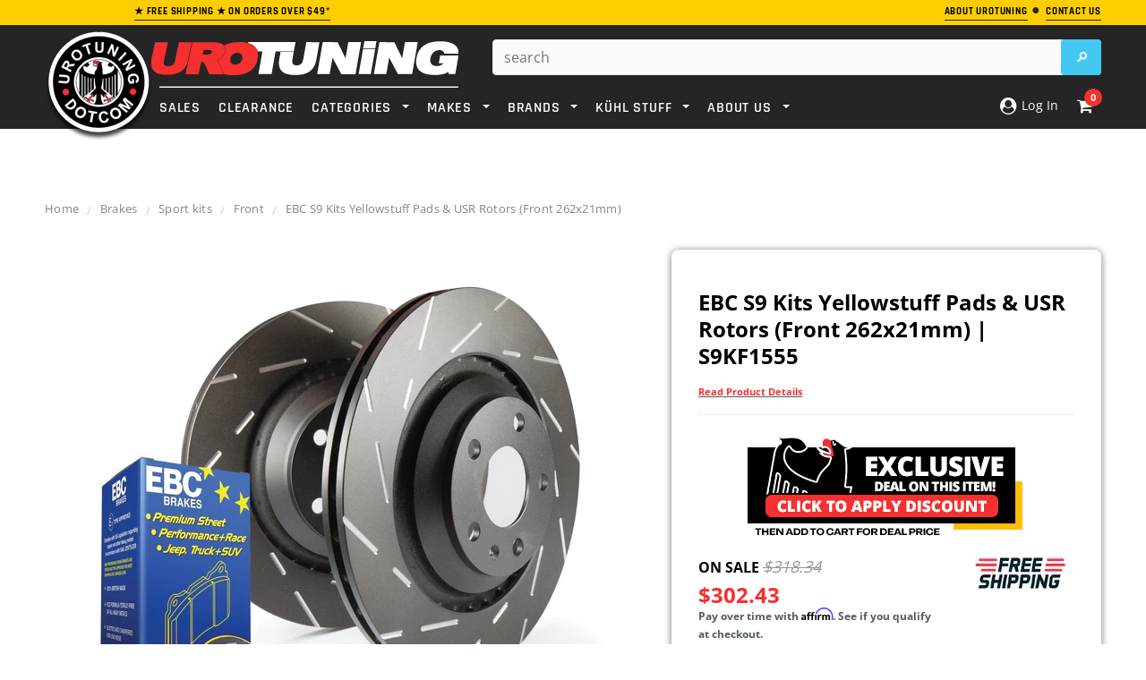

--- FILE ---
content_type: text/javascript; charset=utf-8
request_url: https://api.findify.io/v4/9050e86f-1b4e-4c0a-8a98-8b514882b92b/recommend/product-findify-rec-4?user%5Buid%5D=sX9eOtCpdWyDIXOw&user%5Bsid%5D=xj9wpxp6K18glOvm&user%5Bpersist%5D=false&user%5Bexist%5D=true&t_client=1768908255578&key=9050e86f-1b4e-4c0a-8a98-8b514882b92b&slot=product-findify-rec-4&type=purchasedTogether&rules%5B0%5D%5Bname%5D=category&rules%5B0%5D%5Bvalues%5D%5B0%5D%5Bvalue%5D%5B0%5D=Brakes&rules%5B0%5D%5Bvalues%5D%5B0%5D%5Bvalue%5D%5B1%5D=Sport%20Kits&rules%5B0%5D%5Bvalues%5D%5B0%5D%5Bvalue%5D%5B2%5D=Front&rules%5B1%5D%5Bname%5D=brand&rules%5B1%5D%5Bvalues%5D%5B0%5D%5Bvalue%5D%5B0%5D=EBC&rules%5B2%5D%5Bname%5D=id&rules%5B2%5D%5Bvalues%5D%5B0%5D%5Bvalue%5D%5B0%5D=7159064854721&rules%5B3%5D%5Bname%5D=id&item_ids%5B0%5D=7159064854721&callback=__jp0
body_size: -210
content:
/**/ typeof __jp0 === 'function' && __jp0({"meta":{"limit":5,"offset":0,"user_id":"sX9eOtCpdWyDIXOw","total":0,"rid":"r-169a634c3792d5a9fffc1b6eb6c2368c","item_ids":["7159064854721"]},"items":[]});

--- FILE ---
content_type: application/javascript; charset=utf-8
request_url: https://assets.findify.io/shopurotuning.myshopify.com-config.min.js
body_size: 63379
content:
(window.findifyJsonp=window.findifyJsonp||[]).push([['config'],{"T/88":function(e,i,d){"use strict";Object.defineProperty(i,"__esModule",{value:!0}),i.default=void 0;var n={"api":{"key":"9050e86f-1b4e-4c0a-8a98-8b514882b92b"},"a11y":{"goToPage":"Go to page","autocompleteNote":"Use up and down arrows to review and enter to select.","searchResults":"Search Results"},"merchantName":"shopurotuning.myshopify.com","observeDomChanges":false,"merchant_id":6110,"sentryDisabled":true,"platform":{"shopify":true},"mjs_version":"6.10.20-apiv4.0","analyticsjs_version":"3.0.9","status":"live","mobileBreakpoint":767,"css":[],"mjs_api_script_string":"","hidableFacets":true,"location":{"searchUrl":"/pages/search-results","prefix":""},"selectors":{"input[name='q']":"autocomplete","#findify_results":"search","#product-findify-rec-5":"recommendations","#category-findify-rec-3":"recommendations","#home-findify-rec-2":"recommendations","#product-findify-rec-3":"recommendations","#product-findify-rec-4":"recommendations","#product-findify-rec-1":"recommendations","#category-findify-rec-2":"recommendations","#category-findify-rec-4":"recommendations"},"currency":{"code":"USD"},"poweredByFindify":false,"view":{"pagination":false,"infinite":true},"features":{"autocomplete":{"viewType":"dropdown","mobileViewType":"fullscreen","showOverlay":false,"showViewMoreButton":false,"renderIn":"body","viewOrder":["SearchSuggestions","ProductMatches"],"isMobileSimple":true,"disableFormSubmit":false,"trendingSearchesDisabled":false,"meta":{"item_limit":4,"suggestion_limit":10},"product":{"title":{"lines":3,"display":true},"price":{"display":true},"reviews":{"display":false},"i18n":{"colorsAvailable":"Colors available"},"image":{"aspectRatio":1.2},"stickers":{"display":false},"description":{"display":false}},"i18n":{"suggestionsTitle":"Search suggestions","productMatchesTitle":"Product matches","tipTitle":"Press enter to search","tipResults":"View all results for","tipTrending":"Sorry, we can't find any suggestions. Press enter to search for","viewMore":"View all","trendingSearches":"Trending searches","trendingProducts":"Trending products"}},"search":{"disableScroll":false,"scrollOffset":0,"scrollTop":true,"meta":{"limit":24},"product":{"title":{"lines":3,"display":true},"price":{"display":true},"reviews":{"display":true},"variants":{"display":true},"i18n":{"colorsAvailable":"Colors available","productVariantsAvailable":"Available in %s options"},"image":{"aspectRatio":false},"stickers":{"display":true},"description":{"display":false}},"sorting":{"options":[{"field":"default","order":""},{"field":"price","order":"desc"},{"field":"price","order":"asc"},{"field":"created_at","order":"desc"}],"i18n":{"title":"Sort by","options":{"default":"Popularity","price|desc":"Price: High to low","price|asc":"Price: Low to high","created_at|desc":"What's new"}}},"pagination":{"step":2,"i18n":{"previous":"Prev","next":"Next"}},"loadMore":{"lazyLoadCount":2,"i18n":{"loadMore":"Load more","loadNext":"Load more","loadPrev":"Load previous"}},"zeroResultsType":"trending","i18n":{"noResult":"Oh no! Your search for <span class=\"findify-query\"></span> did not match any products.<br/>But don't give up, we're here to help you find what you're looking for.","noResultsFound":"We can't seem to find any products that match your search for \"%s\"","sorryNoResults":"Sorry!","noResultEmptyQuery":"We can't seem to find any products that match your search","tryOneOfThese":"Try one of these instead:","checkOutPopularProducts":"Check out some of these popular products that are not matched to your selected vehicle"},"breadcrumbs":{"i18n":{"showing":"Showing %s results for","showingEmpty":"Showing %s results","noQuery":"Showing all products. Use filters to refine your search.","partialMatch":"Showing results that partially match instead.","zeroResultsFor":"0 results for"}},"facets":{"types":{"price":"price","reviews.average_score":"rating"},"labels":{"include 750cc injectors":"include 750cc injectors","mid pipe type":"mid pipe type","muffler quantity":"muffler quantity","lug nut size":"lug nut size","lug stud size":"lug stud size","custom_fields.construction":"Construction","category":"Category","accessory color":"accessory color","driver or passenger side":"driver or passenger side","what intercooler do you have?":"what intercooler do you have?","custom_fields.connector style":"connector style","custom_fields.vc style":"vc style","choose a wmi tank":"choose a wmi tank","shift indicator color":"shift indicator color","secondary air":"secondary air","bracket color":"bracket color","material type":"material type","with or without sai":"with or without sai","bearing and bushing options":"bearing and bushing options","assembled in new control arms?":"assembled in new control arms?","nut sytle":"nut sytle","shock type":"shock type","inserts for":"inserts for","bearing size":"bearing size","add left foot brake fix":"add left foot brake fix","add dynamic idle":"add dynamic idle","add immobilizer delete or skc-pin retrieval":"add immobilizer delete or skc-pin retrieval","add med17 immobilizer delete":"add med17 immobilizer delete","add launch control - anti lag":"add launch control - anti lag","add dynamic egr, idle, idle rpmchange, or glow plug duration increase":"add dynamic egr, idle, idle rpmchange, or glow plug duration increase","custom_fields.add ss brake lines":"Add Ss Brake Lines","add launch control - antilag":"add launch control - antilag","add hardcut rev limiter":"add hardcut rev limiter","add med9.1 immobilizer delete or skc-pin retrieval":"add med9.1 immobilizer delete or skc-pin retrieval","add vin change and-or immobilizer delete":"add vin change and-or immobilizer delete","add launch control":"add launch control","add hard cut limiter":"add hard cut limiter","add immobilizer delete":"add immobilizer delete","color and finish":"color and finish","add hardcut rpm limiter":"add hardcut rpm limiter","add cp3 hpfp tuning":"add cp3 hpfp tuning","add glow plug extension":"add glow plug extension","add map switch":"add map switch","add launch control (manual only)":"add launch control (manual only)","add immo off - ecu cloning":"add immo off - ecu cloning","add cold climate idle":"add cold climate idle","add immo off -ecu cloning":"add immo off -ecu cloning","add manual transmission conversion":"add manual transmission conversion","add auto to manual transmission conversion":"add auto to manual transmission conversion","add misc upgrades":"add misc upgrades","choose heater option":"choose heater option","custom_fields.add aluminum shroud ducting kit or upgrade to competition?":"add aluminum shroud ducting kit or upgrade to competition?","custom_fields.add hogg wheel holder?":"Add Hogg Wheel Holder?","custom_fields.add cam follower kit":"Add Cam Follower Kit","custom_fields.add bumper grilles":"Add Bumper Grilles","custom_fields.add coolant sensor":"Add Coolant Sensor","custom_fields.with aluminum shroud ducting kit":"with aluminum shroud ducting kit","choose your ring tool":"choose your ring tool","custom_fields.add spark plug wires":"Add Spark Plug Wires","custom_fields.choose your dv":"Choose Your Dv","custom_fields.mounting hardware":"Mounting Hardware","custom_fields.intercooler":"Intercooler","vc choice":"vc choice","custom_fields.with sai":"with sai","custom_fields.tte inlet option":"tte inlet option","choose pump fittings":"choose pump fittings","custom_fields.number of lock cylinders":"number of lock cylinders","custom_fields.gauge quantity":"gauge quantity","custom_fields.tip amount":"tip amount","select shock tube inner diameter":"select shock tube inner diameter","coil location":"coil location","charge pipe":"charge pipe","add short shift clamp?":"add short shift clamp?","fueling kit":"fueling kit","flow rate":"flow rate","pump selection":"pump selection","pack size":"pack size","front lip splitter extensions (pair):":"front lip splitter extensions (pair):","front lip splitter winglets (pair):":"front lip splitter winglets (pair):","what intercooler do you have":"what intercooler do you have","select sizing":"select sizing","select thread pitch":"select thread pitch","custom_fields.detachable trims size":"detachable trims size","hose clamp kit":"hose clamp kit","custom_fields.do you plan on upgrading to turbo back in the future?":"do you plan on upgrading to turbo back in the future?","custom_fields.with edc?":"with edc?","custom_fields.pack quantity":"pack quantity","carbon eyelids":"carbon eyelids","injector flow rate":"injector flow rate","heat-shield":"heat-shield","secondary air pump":"secondary air pump","product_type":"product_type","qty":"qty","pad type":"pad type","shipping_weight_unit":"shipping_weight_unit","published_at":"published_at","assembly":"assembly","boost reference harness includded":"boost reference harness includded","country of origin":"country of origin","assembly options":"assembly options","drive wheels":"drive wheels","turbo inlet size":"turbo inlet size","pi fuel line":"pi fuel line","injectors":"injectors","fuel line":"fuel line","which pump":"which pump","regulator choice":"regulator choice","pressure rating":"pressure rating","pump stage":"pump stage","qc size":"qc size","regulator":"regulator","sze":"sze","braking package":"braking package","choose fitting":"choose fitting","would you like to add clutch masters hydraulics?":"would you like to add clutch masters hydraulics?","flywheel bolts":"flywheel bolts","disc type":"disc type","clutch type":"clutch type","core options":"core options","size (kids)":"size (kids)","turbine housing ar choice":"turbine housing ar choice","logo type":"logo type","custom_fields.components":"components","throttle body size":"throttle body size","select kit ":"select kit ","add carbon hood vent insert":"add carbon hood vent insert","choose construction":"choose construction","block off plate options":"block off plate options","custom_fields.add connectors?":"add connectors?","driver side or passenger side":"driver side or passenger side","diameter size":"diameter size","custom_fields.anodized color":"anodized color","flange size":"flange size","custom_fields.select turbo type":"select turbo type","custom_fields.add hat hardware?":"add hat hardware?","select transmission type 02a or 02j":"select transmission type 02a or 02j","custom_fields.wastegate direction":"Wastegate Direction","custom_fields.add o-ring":"Add O-ring","custom_fields.select stitching":"Select Stitching","custom_fields.select finish":"Select Finish","bull bar":"bull bar","custom_fields.add high flow cat":"Add High Flow Cat","available options:":"available options:","custom_fields.charging unit finish":"charging unit finish","heat management":"heat management","custom_fields.charging unit color":"charging unit color","custom_fields.base finish":"base finish","include tape?":"include tape?","choose exhaust tips":"choose exhaust tips","add on sliplo?":"add on sliplo?","choose style":"choose style","forged?":"forged?","choose your exhaust":"choose your exhaust","doors":"doors","blind spot detection":"blind spot detection","lane assist":"lane assist","powder coating color":"powder coating color","choose outlet":"choose outlet","exhuast outlet":"exhuast outlet","intercooler color":"intercooler color","hose":"hose","choose compound":"choose compound","pad compound":"pad compound","select application":"select application","carbon fiber type":"carbon fiber type","package quantity":"package quantity","choose an option":"choose an option","choose carbon fiber style":"choose carbon fiber style","knob color":"knob color","lens":"lens","custom_fields.select configuration":"select configuration","select chassis":"select chassis","fog lights":"fog lights","editions":"editions","adaptive cruise control":"adaptive cruise control","laptorr lip":"laptorr lip","sensors":"sensors","brake option":"brake option","select your kit":"select your kit","side trims":"side trims","parking distance control compatibility":"parking distance control compatibility","front lip":"front lip","production years":"production years","front lip option":"front lip option","production year":"production year","parking sensor holes":"parking sensor holes","editiion":"editiion","fog light cutouts":"fog light cutouts","diffuser cutout option":"diffuser cutout option","cutouts":"cutouts","c63 rep carbon fiber front lip":"c63 rep carbon fiber front lip","facelift front grille for 03-06 conversion":"facelift front grille for 03-06 conversion","custom_fields.color and material":"color and material","years":"years","cutout":"cutout","diffuser":"diffuser","chassis and engine":"chassis and engine","install location":"install location","production":"production","hub bore":"hub bore","piping finish":"piping finish","select plug style":"select plug style","fog lighs":"fog lighs","parking sensor":"parking sensor","pre-installed in oem vent?":"pre-installed in oem vent?","tune":"tune","chassis model":"chassis model","paddle shifter option":"paddle shifter option","pcv delete":"pcv delete","turbo install kit":"turbo install kit","aluminum inlet fitment":"aluminum inlet fitment","2 port style":"2 port style","select billet lower aluminum inlet":"select billet lower aluminum inlet","4\" high flow lower intake":"4\" high flow lower intake","non-billet options":"non-billet options","add controller?":"add controller?","filter type:":"filter type:","paint color":"paint color","traffic jam assistant":"traffic jam assistant","add start/ stop button":"add start/ stop button","trim spoke option":"trim spoke option","tow hook color":"tow hook color","vehicle life cycle":"vehicle life cycle","carbon surface finish":"carbon surface finish","steering wheel option":"steering wheel option","add install pry kit":"add install pry kit","fog lights option":"fog lights option","exhaust tip configuration":"exhaust tip configuration","carbon fiber options":"carbon fiber options","psi":"psi","parking sensor size":"parking sensor size","strut size":"strut size","confirm model":"confirm model","lug style":"lug style","unit_cost":"unit_cost","select fitment":"select fitment","driveline":"driveline","design":"design","seat option":"seat option","custom_fields.wheel_bolts":"Wheel Bolts","tip style ":"tip style ","edition":"edition","custom_fields.kit type":"kit type","custom_fields.add coating":"Add Coating","custom_fields.finish":"Finish","custom_fields.add control arm bolts":"Add Control Arm Bolts","custom_fields.add head bolts":"Add Head Bolts","custom_fields.add special drain plug":"Add Special Drain Plug","custom_fields.select kit size":"select kit size","fitting":"fitting","catalyst type":"catalyst type","custom_fields.smart phone wireless connect kit":"Smart Phone Wireless Connect Kit","custom_fields.application":"Application","custom_fields.add p3cars track pack":"Add P3cars Track Pack","product_url":"product_url","custom_fields.add turbo locking flange":"Add Turbo Locking Flange","custom_fields.rifle drilling (8-cyl)":"Rifle Drilling (8-cyl)","custom_fields.coupler color":"Coupler Color","kit options ":"kit options ","front and rear bags":"front and rear bags","rear insert finish":"rear insert finish","front and rear airbags r55 r56 r57":"front and rear airbags r55 r56 r57","custom_fields.add bms data cable":"Add Bms Data Cable","custom_fields.add ie diy flash tool":"Add Ie Diy Flash Tool","custom_fields.lug_nuts":"lug_nuts","connection type":"connection type","custom_fields.select head style":"select head style","add jxb tunnel brace?":"add jxb tunnel brace?","bushing pack":"bushing pack","number of studs":"number of studs","custom_fields.pcd":"Bolt  Pattern","custom_fields.bushings color":"Bushings Color","custom_fields.add water pump":"Add Water Pump","custom_fields.pre-installed":"Pre-installed","custom_fields.lowering":"Lowering","custom_fields.front bags":"Front Bags","custom_fields.type":"type","logo color":"logo color","custom_fields.oiled filter?":"oiled filter?","custom_fields.number of bikes":"number of bikes","uprights":"uprights","belt size":"belt size","choose your car":"choose your car","select vehicle trim":"select vehicle trim","warranty option":"warranty option","select wastegate spring":"select wastegate spring","select housing size":"select housing size","factory exhaust":"factory exhaust","select button color":"select button color","hose length":"hose length","tip length":"tip length","shifter length":"shifter length","type of coating":"type of coating","add ceramic pro coating?":"add ceramic pro coating?","add required oem plastic rivets for installation?":"add required oem plastic rivets for installation?","select annulus":"select annulus","add automatic transmission software":"add automatic transmission software","controller design":"controller design","stitching":"stitching","beanie color":"beanie color","motiv reflex":"motiv reflex","select crank shaft pulley diameter on your mini":"select crank shaft pulley diameter on your mini","inlet hose fit":"inlet hose fit","turbo fit":"turbo fit","scent":"scent","select dogbone mount version":"select dogbone mount version","choose your kit":"choose your kit","digital or analog":"digital or analog","custom_fields.Rel_mk7intake":"Rel_mk7intake","custom_fields.tip option":"tip option","custom_fields.select hose color":"select hose color","select your rear exhaust":"select your rear exhaust","uprights finish":"uprights finish","bracket bolts":"bracket bolts","caliper bolts":"caliper bolts","pressure washer make":"pressure washer make","fragrance":"fragrance","handling packages":"handling packages","upgrade to black series?":"upgrade to black series?","roof rail brackets":"roof rail brackets","nozzle size (flow rate)":"nozzle size (flow rate)","with or without nuts":"with or without nuts","select obd type":"select obd type","select flange type or year":"select flange type or year","lid option":"lid option","select tip material":"select tip material","end type":"end type","camshaft option":"camshaft option","exhaust tips (all 3.5\" outlet)":"exhaust tips (all 3.5\" outlet)","body stye":"body stye","noise level":"noise level","mounts":"mounts","exit point":"exit point","system type":"system type","model years":"model years","exhaust exit":"exhaust exit","mass airflow sensor":"mass airflow sensor","core size":"core size","case color":"case color","select cell count":"select cell count","select acc":"select acc","brake line color sleeve":"brake line color sleeve","brake line packages":"brake line packages","color finish":"color finish","air intake configuration":"air intake configuration","oil cooler finish":"oil cooler finish","shrouding kit":"shrouding kit","steering wheel":"steering wheel","select accessories":"select accessories","finish & orientation ":"finish & orientation ","choose valve stem":"choose valve stem","valve type":"valve type","electronic damper control option":"electronic damper control option","var":"var","diverter valve type":"diverter valve type","select ecu":"select ecu","select tcu upgrade":"select tcu upgrade","can bus integration harness":"can bus integration harness","pdk option":"pdk option","custom_fields.injector choice":"injector choice","zf8 software":"zf8 software","ecu tuning software":"ecu tuning software","custom_fields.front facing camera":"front facing camera","license plate style":"license plate style","select tip option":"select tip option","select side":"select side","custom_fields.select pressure plate":"select pressure plate","custom_fields.select flywheel":"select flywheel","custom_fields.add x-pipe?":"add x-pipe?","custom_fields.select core":"select core","custom_fields.add battery?":"add battery?","custom_fields.select kit option":"select kit option","custom_fields.select manifold":"select manifold","slide size":"slide size","seat size":"seat size","optional button":"optional button","custom_fields.select clutch":"select clutch","custom_fields.select hardware kit":"select hardware kit","custom_fields.add catback connection?":"add catback connection?","custom_fields.include tuning?":"include tuning?","custom_fields.select cat-back diameter":"select cat-back diameter","custom_fields.select exit style":"select exit style","custom_fields.select coupler color":"select coupler color","custom_fields.select cat option":"select cat option","custom_fields.select caliper option":"select caliper option","custom_fields.select pulley size":"select pulley size","custom_fields.select length":"select length","custom_fields.add x-pipe":"add x-pipe","custom_fields.select set":"select set","dampers":"dampers","select caliper configuration":"select caliper configuration","select rotor style":"select rotor style","custom_fields.splitter style":"splitter style","custom_fields.add bellows":"add bellows","hose colour":"hose colour","custom_fields.swift spring rate":"swift spring rate","custom_fields.camber plates":"camber plates","custom_fields.coating":"coating","custom_fields.intake grill":"intake grill","select package":"select package","please pick your turbo":"please pick your turbo","custom_fields.front section":"front section","total_group_quantity":"total_group_quantity","custom_fields.light kit":"light kit","custom_fields.spring type":"spring type","caliper size":"caliper size","custom_fields.exhaust valves":"exhaust valves","custom_fields.add bumper extension?":"add bumper extension?","halo color":"halo color","f30 models":"f30 models","rotor choice":"rotor choice","dynamic+ braking package":"dynamic+ braking package","size":"Size","custom_fields.Center_Bore":"Center Bore","custom_fields.shopify_images_url":"shopify_images_url","exhaust style":"exhaust style","quantity & color":"quantity & color","model type":"model type","crank hub pin option":"crank hub pin option","harness version":"harness version","custom_fields.caliper colour":"caliper colour","kit fitment":"kit fitment","select your chassis ":"select your chassis ","kit style":"kit style","choose pin stud":"choose pin stud","please choose":"please choose","donation amount":"donation amount","capture plate":"capture plate","custom_fields.recommended spring rate package":"recommended spring rate package","final gear ratio":"final gear ratio","choose plate type":"choose plate type","file":"file","compression":"compression","cams":"cams","inlet options":"inlet options","lowering links?":"lowering links?","tank upgrade?":"tank upgrade?","hole diameter":"hole diameter","hpfp type":"hpfp type","chassis fitment":"chassis fitment","unitronic 4\" inlet":"unitronic 4\" inlet","diffuser finish":"diffuser finish","custom_fields.select intake":"select intake","custom_fields.select base color":"select base color","custom_fields.tip styles":"tip styles","material and color":"material and color","custom_fields.size/color":"size/color","core finish":"core finish","custom_fields.select performance level":"select performance level","select color (psi)":"select color (psi)","spacer width (mm)":"spacer width (mm)","acceleration package":"acceleration package","handling pack":"handling pack","module type":"module type","engine ype":"engine ype","valve option":"valve option","hub side bore size":"hub side bore size","wheel side bore size":"wheel side bore size","custom_fields.add bov":"add bov","custom_fields.mirror option":"mirror option","turbo inlet pipe":"turbo inlet pipe","core exchange":"core exchange","select chassis series":"select chassis series","coating color":"coating color","harness type":"harness type","select tug shaft for your year make and model":"select tug shaft for your year make and model","kit choic":"kit choic","type of coating choose:":"type of coating choose:","add pre-applied gtechniq exov5 coating":"add pre-applied gtechniq exov5 coating","color & size":"color & size","color ":"color ","custom_fields.kit":"kit","custom_fields.oil cap size":"oil cap size","custom_fields.choose tips before adding to cart":"choose tips before adding to cart","custom_fields.choose transmission type":"choose transmission type","add pdk flashing":"add pdk flashing","choose your mst intake":"choose your mst intake","select bolt color":"select bolt color","add cast aluminum intake manifold":"add cast aluminum intake manifold","sway bar application size":"sway bar application size","seal guard choice":"seal guard choice","choose model & year":"choose model & year","heat resistant tape":"heat resistant tape","select tcu":"select tcu","hpfp choice":"hpfp choice","select intercooler":"select intercooler","chassis model:":"chassis model:","material:":"material:","fitting choice":"fitting choice","choose type":"choose type","system design":"system design","select seat style":"select seat style","secondary air injection":"secondary air injection","pipe & heat shield":"pipe & heat shield","select ecu & tcu stage":"select ecu & tcu stage","choose fuel type":"choose fuel type","facelift":"facelift","parking sensors":"parking sensors","carbon weave and finish":"carbon weave and finish","eurovan wheel base":"eurovan wheel base","exhaust tips options":"exhaust tips options","include flex fuel sensor":"include flex fuel sensor","select gasket thickness":"select gasket thickness","turbo type":"turbo type","side assist":"side assist","add additional resonator?":"add additional resonator?","paddle option:":"paddle option:","transmission:":"transmission:","steering wheel option:":"steering wheel option:","splitter rods color?":"splitter rods color?","edge trim color?":"edge trim color?","edge trim guard color?":"edge trim guard color?","fitting option":"fitting option","add heat shield":"add heat shield","add heat shielding":"add heat shielding","oem vent and trim ring":"oem vent and trim ring","connection":"connection","cooler choice":"cooler choice","add adjustable front links for front lift system?":"add adjustable front links for front lift system?","controller":"controller","driving side":"driving side","car specification":"car specification","wing leg size":"wing leg size","top (12 o'clock) centre stripe color":"top (12 o'clock) centre stripe color","acc":"acc","full wheel trim material":"full wheel trim material","vehicle option":"vehicle option","mount type: flat base (e.g no factory wing)":"mount type: flat base (e.g no factory wing)","vehicle driving side":"vehicle driving side","custom_fields.lugs?":"Lugs?","adapter ring size":"adapter ring size","carbon design":"carbon design","build type":"build type","fuel types":"fuel types","choose sent or analog":"choose sent or analog","thread type":"thread type","weight":"weight","year range":"year range","4 or 6 cylinder engine?":"4 or 6 cylinder engine?","sift knob color":"sift knob color","custom_fields.conversion kit":"conversion kit","custom_fields.powder coat rod barrels?":"powder coat rod barrels?","custom_fields.splitter rods":"splitter rods","custom_fields.housing finish":"housing finish","custom_fields.select vehicle":"select vehicle","custom_fields.piston rings":"piston rings","custom_fields.add ons":"add ons","model selection":"model selection","custom_fields.attachable winglets":"attachable winglets","custom_fields.optional support rods:":"optional support rods:","custom_fields.add jb4 bluetooth connect kit":"Add Jb4 Bluetooth Connect Kit","custom_fields.air pump sensor":"Air Pump Sensor","custom_fields.o2 simulator":"O2 Simulator","custom_fields.ebc brake pads":"Ebc Brake Pads","custom_fields.add late model oil drain line":"Add Late Model Oil Drain Line","custom_fields.adaptor size":"Adaptor Size","custom_fields.add m11 tap kit":"Add M11 Tap Kit","rotor style":"rotor style","caliper type":"caliper type","plug options":"plug options","shock tube outer diameter":"shock tube outer diameter","custom_fields.silicone hose":"Silicone Hose","select pan":"select pan","select ecu stage":"select ecu stage","bench flash?":"bench flash?","choose hardness":"choose hardness","bench flast?":"bench flast?","exhaust clamp":"exhaust clamp","how do you want the turbo set up?":"how do you want the turbo set up?","choice of compressor housing":"choice of compressor housing","custom_fields.manifold":"manifold","custom_fields.add bumper lip protector":"add bumper lip protector","rod - material, color, & finish":"rod - material, color, & finish","oem plastic color":"oem plastic color","shift knob design":"shift knob design","shift knob weight":"shift knob weight","shift pattern design":"shift pattern design","model version":"model version","custom_fields.level":"level","custom_fields.add valve stem seals":"Add Valve Stem Seals","spark plug heat range choice":"spark plug heat range choice","custom_fields.intake hose color":"Intake Hose Color","custom_fields.choose tips":"Choose Tips","turbo option":"turbo option","custom_fields.left or right hand drive?":"left or right hand drive?","custom_fields.performance cam file":"Performance Cam File","custom_fields.wheel specs":"wheel specs","custom_fields.add serp belt":"Add Serp Belt","custom_fields.add ecu tune":"Add Ecu Tune","custom_fields.choose port setup:":"Choose Port Setup:","track or touring edition":"track or touring edition","custom_fields.core style":"Core Style","custom_fields.brake pads":"Brake Pads","custom_fields.select type":"select type","custom_fields.system":"System","custom_fields.o2 sensor?":"O2 Sensor?","custom_fields.hardware":"Hardware","custom_fields.choose fuel pump":"choose fuel pump","custom_fields.flash unitronic at home?":"Flash Unitronic At Home?","custom_fields.wheel size":"Wheel Size","custom_fields.color/finish":"color/finish","custom_fields.filter height":"filter height","custom_fields.3' extension cable":"3' Extension Cable","custom_fields.spacer size":"spacer size","add filter?":"add filter?","rod length":"rod length","spring length":"spring length","link length":"link length","cover location":"cover location","dragy holder choice":"dragy holder choice","select trims":"select trims","color - finish":"color - finish","color -  finish":"color -  finish","select system type":"select system type","add full dogbone":"add full dogbone","hardness":"hardness","protective rubber edge color":"protective rubber edge color","transmission mounts":"transmission mounts","choose tool size":"choose tool size","grip":"grip","flow spec":"flow spec","core deposit":"core deposit","intake":"intake","connecting pipe":"connecting pipe","seat type":"seat type","how many tips would you like?":"how many tips would you like?","early or late model?":"early or late model?","brake type":"brake type","panel size":"panel size","add coating?":"add coating?","add bmw m power silver decal":"add bmw m power silver decal","add inlets?":"add inlets?","pressure pipes":"pressure pipes","turbo size":"turbo size","air filter type":"air filter type","select your turbo inlet pipe":"select your turbo inlet pipe","turbo":"turbo","cf_quantity":"cf_quantity","outlet type":"outlet type","engine size":"engine size","front pipes":"front pipes","configuraton":"configuraton","midsection":"midsection","choose your transmission":"choose your transmission","exhaust size":"exhaust size","choose your version":"choose your version","tiltle":"tiltle","select trim options":"select trim options","dual slat finish":"dual slat finish","select bolt count":"select bolt count","select engine type":"select engine type","select a/r housing":"select a/r housing","tcu software":"tcu software","select tip type":"select tip type","stud type - m14x1.5x15mm to:":"stud type - m14x1.5x15mm to:","select flash style":"select flash style","select lense style":"select lense style","thickness (mm)":"thickness (mm)","custom_fields.rel_mk8uniintake":"rel_mk8uniintake","sway bar option":"sway bar option","select fin style":"select fin style","bushing insert type":"bushing insert type","valve cover type":"valve cover type","vehicle chassis and engine model":"vehicle chassis and engine model","handling package":"handling package","resonator":"resonator","how many valves does your vehicle have?":"how many valves does your vehicle have?","app included?":"app included?","finish - material":"finish - material","does your car have adaptive cruise control (acc)?":"does your car have adaptive cruise control (acc)?","custom_fields.receiver size":"receiver size","lower carbon fiber add-on options":"lower carbon fiber add-on options","grille body options":"grille body options","m6x16 bolt options":"m6x16 bolt options","adapter model":"adapter model","dimension":"dimension","control arm option":"control arm option","choose injecion nozzles":"choose injecion nozzles","choose set or analog":"choose set or analog","color & stiffness":"color & stiffness","select pod configuration":"select pod configuration","tps":"tps","select core size":"select core size","select filter material":"select filter material","select diameter":"select diameter","rear control arms options":"rear control arms options","choose end style":"choose end style","ecu & tcu software":"ecu & tcu software","choose cap":"choose cap","intercooler finish":"intercooler finish","standard or point":"standard or point","with panic button?":"with panic button?","select line type":"select line type","rear pad options":"rear pad options","front pads options":"front pads options","rear pad size options":"rear pad size options","front pad size options":"front pad size options","color/ wheel size":"color/ wheel size","available sizes":"available sizes","pre-applied ceramic pro coating":"pre-applied ceramic pro coating","select dual slat finish":"select dual slat finish","column mount option":"column mount option","select button":"select button","custom_fields.vehicle chassis":"vehicle chassis","select your catalytic converter type":"select your catalytic converter type","choose install kit":"choose install kit","select slat finish":"select slat finish","select nut type":"select nut type","select stud length":"select stud length","select  adapter ring":"select  adapter ring","serires":"serires","which flywheel are you using?":"which flywheel are you using?","boot color":"boot color","coil pack color":"coil pack color","models":"models","add extractor putty":"add extractor putty","intake option":"intake option","sway bar options":"sway bar options","select tcu stage":"select tcu stage","choose cover type":"choose cover type","please make your selection":"please make your selection","cf_title":"cf_title","chassis code":"chassis code","lense":"lense","custom_fields.color and drivetrain":"color and drivetrain","custom_fields.with front center console storage tray":"with front center console storage tray","custom_fields.with oem front center console storage tray":"with oem front center console storage tray","custom_fields.add resonator?":"add resonator?","add chargepipe coupler?":"add chargepipe coupler?","choose filter color":"choose filter color","are you planning to use oem mud flaps?":"are you planning to use oem mud flaps?","add semi-gloss black fins?":"add semi-gloss black fins?","custom_fields.add extra o2 bung?":"add extra o2 bung?","tug tool (easy to use install tool)":"tug tool (easy to use install tool)","shaft (refer to fitmant chart in description)":"shaft (refer to fitmant chart in description)","custom_fields.1/8\" npt methanol/nos injector bungs":"1/8\" npt methanol/nos injector bungs","custom_fields.select system":"select system","custom_fields.maf size":"maf size","axle flange thickness":"axle flange thickness","thickness":"thickness","custom_fields.select lettering":"select lettering","custom_fields.select compound":"select compound","custom_fields.add gasket?":"add gasket?","custom_fields.exit style":"exit style","custom_fields.select your manifold type":"select your manifold type","add on a shirt?":"add on a shirt?","support pack":"support pack","awe connectors":"awe connectors","resonated":"resonated","select level":"select level","custom_fields.select pump size":"select pump size","number of pieces":"number of pieces","custom_fields.location":"location","custom_fields.select your chassis":"select your chassis","custom_fields.recommended spring rate packages":"recommended spring rate packages","custom_fields.spring rate":"spring rate","custom_fields.add pdk flashing?":"add pdk flashing?","custom_fields.select quantity":"select quantity","custom_fields.add pdk tuning?":"add pdk tuning?","custom_fields.select knob color":"select knob color","custom_fields.add dsg tuning?":"add dsg tuning?","custom_fields.add dsg flashing?":"add dsg flashing?","custom_fields.choose intake":"choose intake","add (required) tcu software":"add (required) tcu software","custom_fields.select type style":"select type style","custom_fields.color option":"color option","custom_fields.choose model before adding to cart":"choose model before adding to cart","custom_fields.select caliper color":"select caliper color","please select inlet or no inlet":"please select inlet or no inlet","bearing brand":"bearing brand","busing stiffness":"busing stiffness","choose your vehicle (chassis)":"choose your vehicle (chassis)","bushing color":"bushing color","select factory exhaust":"select factory exhaust","select exhaust":"select exhaust","existing exhaust":"existing exhaust","software (cable included)":"software (cable included)","select brightness":"select brightness","inlet/outlet diameter":"inlet/outlet diameter","select engine mounts":"select engine mounts","center bore size":"center bore size","thread pitch":"thread pitch","select production year":"select production year","select inner diameter size":"select inner diameter size","spring pad option":"spring pad option","custom_fields.blade size":"blade size","custom_fields.bracket assembly":"bracket assembly","choose your color":"choose your color","custom_fields.add front bushings":"add front bushings","custom_fields.stage choice":"stage choice","custom_fields.select weave pattern":"select weave pattern","custom_fields.select weave":"select weave","custom_fields.stitch color":"stitch color","custom_fields.select arm rest style":"select arm rest style","custom_fields.please select your n54 model":"please select your n54 model","custom_fields.notch #":"notch #","custom_fields.select control arm type":"select control arm type","custom_fields.grind":"grind","custom_fields.wheel set options":"wheel set options","custom_fields.additional electronics":"additional electronics","custom_fields.warehouse team":"warehouse team","custom_fields.add double sided tape?":"add double sided tape?","custom_fields.select turbo":"select turbo","custom_fields.head core":"head core","custom_fields.driving position":"driving position","custom_fields.vehicle chasis":"vehicle chasis","custom_fields.include oem bmw m3 emblems":"include oem bmw m3 emblems","custom_fields.carbon weave":"carbon weave","custom_fields.surface color":"surface color","custom_fields.add start/stop button":"add start/stop button","custom_fields.button color":"button color","custom_fields.length collapsed":"length collapsed","custom_fields.relay type":"relay type","custom_fields.offset":"offset","custom_fields.scoop color":"scoop color","custom_fields.rear window vents (pair)":"rear window vents (pair)","custom_fields.rear diffuser type":"rear diffuser type","custom_fields.add center caps":"Add Center Caps","cf_variants":"cf_variants","custom_fields.need a different fuel line connector?":"need a different fuel line connector?","custom_fields.kit choice":"kit choice","custom_fields.charge pipe configuration":"charge pipe configuration","custom_fields.compressor wheel upgrade":"compressor wheel upgrade","custom_fields.select vr5 engine":"select vr5 engine","custom_fields.surface finish":"surface finish","custom_fields.long water pipe":"long water pipe","custom_fields.piping color":"piping color","custom_fields.switch option":"switch option","custom_fields.dsg software":"dsg software","custom_fields.tune stage":"tune stage","custom_fields.axle width":"axle width","custom_fields.front control arm bushings":"front control arm bushings","custom_fields.select year":"select year","custom_fields.position":"position","custom_fields.select your spindles":"select your spindles","custom_fields.select turbo fitment":"select turbo fitment","custom_fields.exhaust valve type":"exhaust valve type","custom_fields.section(s)":"section(s)","custom_fields.select your subframe":"select your subframe","custom_fields.direct boost control add-on":"direct boost control add-on","custom_fields.injector size":"injector size","custom_fields.cf_brand":"cf_brand","custom_fields.filter type":"filter type","custom_fields.image_2_url":"image_2_url","custom_fields.select edition":"select edition","custom_fields.catch can drain":"catch can drain","custom_fields.add custom text?":"add custom text?","custom_fields.select kit":"select kit","custom_fields.leather color":"leather color","custom_fields.add rod bearings":"Add Rod Bearings","custom_fields.rear rotors":"Rear Rotors","custom_fields.fuel injectors":"Fuel Injectors","custom_fields.fitting size":"Fitting Size","custom_fields.series":"Series","custom_fields.add turbo blanket hardware?":"Add Turbo Blanket Hardware?","custom_fields.add shift cable end":"Add Shift Cable End","custom_fields.select stage":"Select Stage","custom_fields.camber adj needed":"Camber Adj Needed","category.category3":"category.category3","custom_fields.map sensor":"Map Sensor","custom_fields.upgrade timing belt":"Upgrade Timing Belt","custom_fields.add exhaust mufflers?":"Add Exhaust Mufflers?","custom_fields.add upgraded fmic":"Add Upgraded Fmic","custom_fields.add wheel bearings":"Add Wheel Bearings","custom_fields.add downpipes":"Add Downpipes","custom_fields.cover color":"Cover Color","custom_fields.oil level sensor block off kit":"Oil Level Sensor Block Off Kit","custom_fields.pre-installed in oem vent":"Pre-installed In Oem Vent","custom_fields.upgrade dogbone mount":"Upgrade Dogbone Mount","custom_fields.air line size":"Air Line Size","custom_fields.add analog boost sensor":"Add Analog Boost Sensor","custom_fields.add 12 pcs bolt kit":"Add 12 Pcs Bolt Kit","custom_fields.add front exhaust section":"Add Front Exhaust Section","custom_fields.add hpa oneport flash dongle?":"Add Hpa Oneport Flash Dongle?","custom_fields.choose your turbo":"Choose Your Turbo","custom_fields.add lower rad hose":"Add Lower Rad Hose","custom_fields.add breather filter":"Add Breather Filter","custom_fields.air tank":"Air Tank","custom_fields.adapter style":"Adapter Style","custom_fields.apr k04 kit bolt":"Apr K04 Kit Bolt","custom_fields.add install kit":"Add Install Kit","custom_fields.ball seat washers":"Ball Seat Washers","custom_fields.fitment":"Fitment","custom_fields.add tb c-clip":"Add Tb C-clip","custom_fields.port size of head":"Port Size Of Head","custom_fields.add t-bolt clamp kit":"Add T-bolt Clamp Kit","custom_fields.direction":"Direction","custom_fields.clutch disc":"clutch disc","custom_fields.probe":"Probe","custom_fields.vehicle year":"vehicle year","choose add ons":"choose add ons","choose your unlock method":"choose your unlock method","custom_fields.cat-back":"Cat-back","spring":"spring","track or touring edition?":"track or touring edition?","exhaust tip finish ":"exhaust tip finish ","touring or track edition":"touring or track edition","custom_fields.shipping":"Shipping","mandatory unlock fee":"mandatory unlock fee","custom_fields.touchpad color":"Touchpad Color","custom_fields.tanksize":"Tanksize","custom_fields.logo embroidery?":"logo embroidery?","custom_fields.make & model":"make & model","custom_fields.include handheld tuner?":"include handheld tuner?","custom_fields.accessories":"accessories","upgraded inlet pipe":"upgraded inlet pipe","custom_fields.flywheel":"Flywheel","dsg tune add on":"dsg tune add on","custom_fields.fitting style":"Fitting Style","custom_fields.select bumper":"Select Bumper","inlet adapter (only for gtx3582)":"inlet adapter (only for gtx3582)","custom_fields.choose flex disc":"choose flex disc","driver osition":"driver osition","custom_fields.subframe bushing height":"subframe bushing height","custom_fields.mount durometer":"mount durometer","custom_fields.core charge":"core charge","custom_fields.select stage & finish":"select stage & finish","custom_fields.sport cat option":"sport cat option","custom_fields.add end links?":"Add End Links?","custom_fields.add thread lock":"Add Thread Lock","custom_fields.tip style":"Tip Style","custom_fields.durometer":"durometer","custom_fields.release bearing":"release bearing","custom_fields.thermostat":"Thermostat","custom_fields.add low level indicator":"Add Low Level Indicator","custom_fields.catch can color":"Catch Can Color","custom_fields.add replacement o-ring":"Add Replacement O-ring","postion":"postion","color and type":"color and type","material and. color":"material and. color","custom_fields.axle spacer size":"axle spacer size","custom_fields.vehicle hub bore":"Vehicle Hub Bore","custom_fields.select option":"select option","custom_fields.pipe diameter":"pipe diameter","custom_fields.illumination color":"Illumination Color","add release bearing?":"add release bearing?","add end plates":"add end plates","custom_fields.resonated or non resonated":"resonated or non resonated","custom_fields.controller finish":"Controller Finish","custom_fields.steering rack":"Steering Rack","filter finish":"filter finish","add oem bmw badge":"add oem bmw badge","ecu software":"ecu software","vehicle equipment: acc":"vehicle equipment: acc","panel style":"panel style","select rear spoiler option":"select rear spoiler option","skirt style":"skirt style","add oem badge":"add oem badge","lug color":"lug color","select lug color":"select lug color","clutch disc material":"clutch disc material","muffler style":"muffler style","adapter fitting choice":"adapter fitting choice","catch can bracket style ":"catch can bracket style ","compressor size":"compressor size","axle back exhaust fit":"axle back exhaust fit","custom_fields.add camber plates?":"Add Camber Plates?","custom_fields.tips size":"Tips Size","custom_fields.tip color":"Tip Color","custom_fields.select tip":"Select Tip","custom_fields.display color?":"Display Color?","custom_fields.downpipes":"Downpipes","choose ecu part #":"choose ecu part #","catalytic outlet size outside diameter":"catalytic outlet size outside diameter","custom_fields.rs5 model":"Rs5 Model","logo":"logo","degree":"degree","side":"side","brass rings":"brass rings","custom_fields.add paint":"add paint","seller":"seller","custom_fields.add shifter alignment tool":"Add Shifter Alignment Tool","description":"description","custom_fields.add rear sway bar":"Add Rear Sway Bar","custom_fields.upgrade piston rings":"Upgrade Piston Rings","custom_fields.vehicle model":"vehicle model","id":"id","custom_fields.choose spark plugs":"Choose Spark Plugs","custom_fields.add handheld switcher":"Add Handheld Switcher","custom_fields.ball joints":"Ball Joints","custom_fields.add couplers":"Add Couplers","custom_fields.add bolt kit":"Add Bolt Kit","custom_fields.created_at":"created_at","custom_fields.font":"font","custom_fields.poly bushing or ball joint (heim)?":"Poly Bushing Or Ball Joint (heim)?","custom_fields.add assembly lube":"Add Assembly Lube","custom_fields.filter color":"filter color","custom_fields.add hpa software?":"Add Hpa Software?","custom_fields.add 3 downpipe":"Add 3 Downpipe","custom_fields.bar finish":"bar finish","custom_fields.add new fpr":"Add New Fpr","custom_fields.sender":"Sender","custom_fields.add fender liner hardware":"Add Fender Liner Hardware","custom_fields.filter?":"Filter?","custom_fields.select material":"Select Material","custom_fields.bumper grills":"Bumper Grills","custom_fields.add awe downpipe":"Add Awe Downpipe","custom_fields.rear dome lights?":"Rear Dome Lights?","tail pipe option":"tail pipe option","custom_fields.sensor type":"sensor type","custom_fields.titanium retainers":"titanium retainers","custom_fields.add adapter for stock intake":"Add Adapter For Stock Intake","cat/downpipe diameter":"cat/downpipe diameter","custom_fields.add resonators":"add resonators","custom_fields.lighting":"lighting","custom_fields.case color?":"Case Color?","custom_fields.section":"section","custom_fields.add pre-applied ceramic pro coating":"add pre-applied ceramic pro coating","custom_fields.add cf under splitters":"add cf under splitters","custom_fields.switch options":"switch options","custom_fields.Availability":"Availability","custom_fields.kit option":"kit option","custom_fields.add gt3 82mm throttle body adapter?":"add gt3 82mm throttle body adapter?","custom_fields.tune type":"tune type","custom_fields.add ducting?":"add ducting?","custom_fields.gc+ compressor wheel upgrade":"gc+ compressor wheel upgrade","custom_fields.inlet style":"inlet style","custom_fields.Color":"Wheel Color","custom_fields.select tank":"select tank","custom_fields.select style":"select style","custom_fields.oem chrome trim ring":"oem chrome trim ring","custom_fields.shifter carrier bushing":"shifter carrier bushing","custom_fields.fitting type":"fitting type","custom_fields.select your engine code":"select your engine code","vehicle color":"vehicle color","catted dp - turbo gasket included":"catted dp - turbo gasket included","add fuel injectors?":"add fuel injectors?","add port injection controller?":"add port injection controller?","custom_fields.high-flow cat?":"high-flow cat?","custom_fields.bar type":"bar type","custom_fields.install kit?":"install kit?","custom_fields.choose your tailpipe option":"choose your tailpipe option","custom_fields.air pump by-pass":"air pump by-pass","custom_fields.color lid?":"color lid?","custom_fields.splitter rods color":"splitter rods color","custom_fields.select tip finish:":"select tip finish:","choose your mst intake:":"choose your mst intake:","custom_fields.lower dogbone mount insert":"lower dogbone mount insert","custom_fields.heat shield finish":"heat shield finish","custom_fields.coil-pack type":"coil-pack type","custom_fields.select exhaust tips":"select exhaust tips","custom_fields.flange":"flange","custom_fields.optional device connection":"optional device connection","custom_fields.wideband bung":"wideband bung","custom_fields.wastegate flange":"wastegate flange","custom_fields.wastegate":"wastegate","custom_fields.manifold flange":"manifold flange","custom_fields.select engine code":"select engine code","custom_fields.inventory_management":"inventory_management","custom_fields.charge pipe type":"charge pipe type","custom_fields.carbon fiber weave":"carbon fiber weave","custom_fields.select conversion kit":"select conversion kit","custom_fields.tranmission type":"tranmission type","custom_fields.ball joint type":"ball joint type","custom_fields.arm type":"arm type","custom_fields.add green coolant temp sensor":"Add Green Coolant Temp Sensor","custom_fields.lug_covers":"lug_covers","custom_fields.cf_4x":"cf_4x","title":"title","sku":"sku","custom_fields.inventory_item_id":"inventory_item_id","custom_fields.select":"select","custom_fields.water pipe":"Water Pipe","custom_fields.wheel finish":"Wheel Finish","custom_fields.spindle type":"Spindle Type","custom_fields.add cam seals":"Add Cam Seals","custom_fields.inlet size":"Inlet Size","custom_fields.mk3 e-code install brackets":"Mk3 E-code Install Brackets","custom_fields.add silicone hose set":"Add Silicone Hose Set","custom_fields.add inner handles":"Add Inner Handles","custom_fields.add resistors":"Add Resistors","custom_fields.bumper sidemarkers":"Bumper Sidemarkers","custom_fields.a/c controls?":"A/c Controls?","custom_fields.add fuel injectors":"Add Fuel Injectors","custom_fields.add coolant flange":"Add Coolant Flange","custom_fields.spacer width":"Spacer Width","custom_fields.add axle nut socket":"Add Axle Nut Socket","custom_fields.exhaust tip walls":"Exhaust Tip Walls","custom_fields.add board straps?":"Add Board Straps?","custom_fields.add boost juice":"Add Boost Juice","short_description":"short description","custom_fields.add sport cats?":"Add Sport Cats?","custom_fields.add spark plugs":"Add Spark Plugs","custom_fields.coilpack color":"Coilpack Color","custom_fields.add switchpath remote":"Add Switchpath Remote","custom_fields.special offer":"Special Offer","custom_fields.system loudness":"System Loudness","custom_fields.quick release":"quick release","category_str":"category_str","custom_fields.bcm module":"Bcm Module","custom_fields.add oil pan bolts":"Add Oil Pan Bolts","custom_fields.add noise pipe delete kit":"Add Noise Pipe Delete Kit","custom_fields.add neuspeed front sway bar":"Add Neuspeed Front Sway Bar","custom_fields.pump options":"Pump Options","custom_fields.controller type:":"Controller Type:","custom_fields.add strut nut tool":"Add Strut Nut Tool","custom_fields.add poly jack pad?":"Add Poly Jack Pad?","custom_fields.select spacer width":"Select Spacer Width","custom_fields.cf_section":"cf_section","custom_fields.left hand drive/right hand drive":"Left Hand Drive/right Hand Drive","custom_fields.mounting position":"Mounting Position","custom_fields.gauge pod style":"Gauge Pod Style","custom_fields.torque arm":"torque arm","custom_fields.front lines":"front lines","custom_fields.add front position bolts":"Add Front Position Bolts","custom_fields.engine bearings":"Engine Bearings","custom_fields.check valve?":"Check Valve?","custom_fields.add downpipe removal tool":"Add Downpipe Removal Tool","custom_fields.add pump bolts":"Add Pump Bolts","custom_fields.10 row options":"10 Row Options","custom_fields.vrsf logo stencil":"Vrsf Logo Stencil","custom_fields.rear rotor size":"Rear Rotor Size","custom_fields.plug wires":"Plug Wires","custom_fields.catalytic converter":"Catalytic Converter","custom_fields.hose color":"Hose Color","custom_fields.select heat exchange option":"Select Heat Exchange Option","edge trim color":"edge trim color","custom_fields.bushing stiffness":"Bushing Stiffness","custom_fields.select your oem exhaust type":"Select Your Oem Exhaust Type","custom_fields.length":"Length","custom_fields.size & pcd":"size & pcd","custom_fields.19 row options":"19 Row Options","custom_fields.add sound kit?":"Add Sound Kit?","brand":"Brand","custom_fields.powder coat color":"powder coat color","custom_fields.washer color":"washer color","custom_fields.exhaust porting":"exhaust porting","custom_fields.select downpipe":"select downpipe","custom_fields.inlet/outlet fittings":"inlet/outlet fittings","custom_fields.select model year":"select model year","custom_fields.front mount brand":"front mount brand","custom_fields.choose your boss":"choose your boss","custom_fields.torqbyte fuel pump controller":"torqbyte fuel pump controller","custom_fields.core color":"core color","custom_fields.exhaust tip finish":"Exhaust Tip Finish","custom_fields.add mount bolts?":"Add Mount Bolts?","custom_fields.upgrade to silicone hose":"Upgrade To Silicone Hose","custom_fields.engraving":"engraving","custom_fields.system sound":"System Sound","custom_fields.add suction pump":"Add Suction Pump","custom_fields.add retaining clip":"Add Retaining Clip","custom_fields.add strut spreader tool":"Add Strut Spreader Tool","custom_fields.add newsouth powergasket":"Add Newsouth Powergasket","custom_fields.add bumper conversion kit":"Add Bumper Conversion Kit","custom_fields.profile":"Profile","custom_fields.add o2 sensor spacers":"Add O2 Sensor Spacers","custom_fields.add exhaust manifold":"Add Exhaust Manifold","custom_fields.select harness type":"Select Harness Type","custom_fields.front brake pads":"Front Brake Pads","custom_fields.logo plate color":"Logo Plate Color","custom_fields.add manual boost controller":"Add Manual Boost Controller","custom_fields.ignition?":"Ignition?","custom_fields.add sai breather filter & adapter":"Add Sai Breather Filter & Adapter","custom_fields.add crank seal cover gasket":"Add Crank Seal Cover Gasket","custom_fields.core fee":"Core Fee","custom_fields.add coolant":"Add Coolant","custom_fields.add hose clamps":"Add Hose Clamps","custom_fields.midpipe option":"Midpipe Option","custom_fields.rear brake pads":"Rear Brake Pads","custom_fields.choose set":"Choose Set","custom_fields.kit options":"Kit Options","custom_fields.add bolt install kit":"Add Bolt Install Kit","custom_fields.add pump tool":"Add Pump Tool","custom_fields.add wheel hanger tool":"Add Wheel Hanger Tool","custom_fields.rifle drilling (4-cyl)":"Rifle Drilling (4-cyl)","custom_fields.add resonated downpipe":"Add Resonated Downpipe","custom_fields.add bluetooth switching dongle":"Add Bluetooth Switching Dongle","custom_fields.spark plugs?":"Spark Plugs?","custom_fields.belt options":"Belt Options","custom_fields.car model":"car model","custom_fields.finish\\material":"finish\\material","custom_fields.add catch can":"Add Catch Can","custom_fields.master_title":"master_title","custom_fields.engine mount heat shield":"engine mount heat shield","custom_fields.timing belt":"timing belt","custom_fields.fittings":"fittings","custom_fields.water pump option":"water pump option","custom_fields.tensioner damper":"tensioner damper","custom_fields.software":"Software","custom_fields.add g13 coolant":"Add G13 Coolant","custom_fields.nozzle size":"Nozzle Size","custom_fields.camber change":"Camber Change","custom_fields.stainless steel brake lines?":"Stainless Steel Brake Lines?","custom_fields.add chrome mirror switch":"Add Chrome Mirror Switch","custom_fields.add heat wrap":"Add Heat Wrap","custom_fields.text option":"text option","custom_fields.water pump brand":"water pump brand","custom_fields.mirror options":"mirror options","custom_fields.model & turbo outlet style":"model & turbo outlet style","custom_fields.choose downpipe":"choose downpipe","custom_fields.vent surface finish":"vent surface finish","custom_fields.tips":"tips","custom_fields.fmic power rating":"fmic power rating","custom_fields.rubber edge trim":"rubber edge trim","custom_fields.meta.popularity":"meta.popularity","custom_fields.rifle drilling":"Rifle Drilling","custom_fields.add swaybar end link mounts?":"Add Swaybar End Link Mounts?","custom_fields.add protection screen":"Add Protection Screen","custom_fields.add filter kit":"Add Filter Kit","custom_fields.ferodo track pads":"Ferodo Track Pads","custom_fields.add idf motor mount spacers":"Add Idf Motor Mount Spacers","custom_fields.connecting rods":"Connecting Rods","custom_fields.color_variants":"color_variants","custom_fields.add lug connectors":"add lug connectors","custom_fields.shipping_weight":"shipping_weight","custom_fields.item_group_id":"item_group_id","custom_fields.compare_at":"compare_at","custom_fields.add hydraulic lifters":"Add Hydraulic Lifters","custom_fields.downpipe mating":"Downpipe Mating","custom_fields.add catch can drain":"Add Catch Can Drain","custom_fields.select muffler brand":"Select Muffler Brand","custom_fields.add wiring harness":"Add Wiring Harness","custom_fields.thermostat caps":"Thermostat Caps","custom_fields.add exhaust tips":"Add Exhaust Tips","custom_fields.add idf modified tie rods":"Add Idf Modified Tie Rods","custom_fields.tdi model?":"Tdi Model?","custom_fields.add breather tube elbow":"Add Breather Tube Elbow","custom_fields.add shift lever":"Add Shift Lever","custom_fields.add oil drain plug":"Add Oil Drain Plug","custom_fields.billy club finish":"billy club finish","custom_fields.turbocharger option":"turbocharger option","custom_fields.number of pods":"number of pods","custom_fields.meta.boost":"meta.boost","custom_fields.outside fins":"outside fins","custom_fields.performance 93 file":"Performance 93 File","custom_fields.add titanium retainers":"Add Titanium Retainers","category.category1":"category.category1","custom_fields.mk3 e-code wiring harness":"Mk3 E-code Wiring Harness","custom_fields.add valve actuator kit":"Add Valve Actuator Kit","custom_fields.what side drive?":"what side drive?","custom_fields.color & material":"color & material","custom_fields.add intake mani gasket":"Add Intake Mani Gasket","custom_fields.add simon 2":"Add Simon 2","custom_fields.Quantity":"Quantity","custom_fields.lci type":"lci type","custom_fields.standard finish":"standard finish","category.category4":"category.category4","custom_fields.add shim kit":"Add Shim Kit","custom_fields.select durometer":"Select Durometer","custom_fields.add upgraded mirror caps":"Add Upgraded Mirror Caps","custom_fields.add late model oil pickup tube":"Add Late Model Oil Pickup Tube","custom_fields.fog light bulbs":"Fog Light Bulbs","custom_fields.rear shocks":"Rear Shocks","custom_fields.pickup or ship":"pickup or ship","custom_fields.window slider kit":"window slider kit","custom_fields.fin style":"fin style","custom_fields.muffler":"Muffler","custom_fields.interlocking hub spacers":"Interlocking Hub Spacers","custom_fields.downpipe fix included":"Downpipe Fix Included","custom_fields.flywheel option":"Flywheel Option","custom_fields.add drain plug tool":"Add Drain Plug Tool","custom_fields.add billet half caps":"Add Billet Half Caps","variants_ids":"variants_ids","custom_fields.add rear valence":"Add Rear Valence","custom_fields.select ring color":"Select Ring Color","custom_fields.model year":"Model Year","custom_fields.add strut nut removal wrench":"Add Strut Nut Removal Wrench","custom_fields.add o2 sensor spacer":"Add O2 Sensor Spacer","custom_fields.add divider/bottle opener":"Add Divider/bottle Opener","thumbnail_url":"thumbnail_url","custom_fields.add s3 fuel injectors":"Add S3 Fuel Injectors","custom_fields.touchpad finish":"Touchpad Finish","custom_fields.add controller mount":"Add Controller Mount","custom_fields.add key fob remotes?":"Add Key Fob Remotes?","custom_fields.simon 3":"Simon 3","custom_fields.select tune":"Select Tune","availability":"availability","custom_fields.add lower timing cover":"Add Lower Timing Cover","custom_fields.add valvetronic controller?":"Add Valvetronic Controller?","custom_fields.add dipstick":"Add Dipstick","custom_fields.display color":"Display Color","custom_fields.finish options":"Finish Options","custom_fields.add nutsert tool":"Add Nutsert Tool","custom_fields.powder coat":"powder coat","custom_fields.add hub wrench":"Add Hub Wrench","custom_fields.ecu type:":"Ecu Type:","custom_fields.add ball joints":"Add Ball Joints","custom_fields.manifold finish":"Manifold Finish","custom_fields.stanchion color":"stanchion color","custom_fields.select drivetrain":"Select Drivetrain","custom_fields.add gaskets and hardware":"Add Gaskets And Hardware","custom_fields.add new injector cups":"Add New Injector Cups","custom_fields.front rotors":"Front Rotors","custom_fields.add pulley removal tool":"Add Pulley Removal Tool","custom_fields.shift coin":"shift coin","custom_fields.add rod end seals":"Add Rod End Seals","custom_fields.rear wheel size":"Rear Wheel Size","custom_fields.add steering rack boots":"Add Steering Rack Boots","custom_fields.shift knob color":"shift knob color","custom_fields.add camcoat option?":"Add Camcoat Option?","custom_fields.select flange style":"Select Flange Style","custom_fields.add tensioner tool":"Add Tensioner Tool","custom_fields.flange style":"flange style","custom_fields.surge tank options":"Surge Tank Options","choose your port injection kit":"choose your port injection kit","port injection controller":"port injection controller","add basic fuel line and injectors?":"add basic fuel line and injectors?","custom_fields.choose your vehicle":"choose your vehicle","custom_fields.add reverse lockout bracket":"Add Reverse Lockout Bracket","custom_fields.add link pipe set?":"Add Link Pipe Set?","custom_fields.lower charge pipe upgrade":"Lower Charge Pipe Upgrade","custom_fields.switch?":"Switch?","custom_fields.diffuser type":"Diffuser Type","custom_fields.front mount options":"Front Mount Options","custom_fields.lug bolt color":"lug bolt color","custom_fields.hose options":"hose options","custom_fields.add dual outlet valence":"Add Dual Outlet Valence","custom_fields.add performance mid pipe":"Add Performance Mid Pipe","custom_fields.add cylinder head bolts":"Add Cylinder Head Bolts","custom_fields.turbo inlet color":"Turbo Inlet Color","custom_fields.choose feet style:":"Choose Feet Style:","custom_fields.add hpa intake manifold?":"Add Hpa Intake Manifold?","custom_fields.shift gate engraving":"Shift Gate Engraving","custom_fields.add rear main seal":"Add Rear Main Seal","custom_fields.deposit":"Deposit","custom_fields.add oil drain line gasket":"Add Oil Drain Line Gasket","custom_fields.add rack pads?":"Add Rack Pads?","custom_fields.rotors?":"Rotors?","custom_fields.shifter arm adapter":"Shifter Arm Adapter","custom_fields.add dxd flywheel":"Add Dxd Flywheel","custom_fields.add fog light kit":"Add Fog Light Kit","custom_fields.add seal kit":"Add Seal Kit","custom_fields.add vw dsg tool":"Add Vw Dsg Tool","custom_fields.add strut bearings":"Add Strut Bearings","custom_fields.add valve cover gasket":"Add Valve Cover Gasket","custom_fields.control arm bushings":"Control Arm Bushings","custom_fields.add pulley bolts":"Add Pulley Bolts","custom_fields.cryogenic treatment":"Cryogenic Treatment","custom_fields.add bags":"Add Bags","custom_fields.add turbo inlet pipe":"Add Turbo Inlet Pipe","custom_fields.transmission":"Transmission","custom_fields.cap color":"cap color","custom_fields.upgrade head bolts":"Upgrade Head Bolts","custom_fields.add head gasket set":"Add Head Gasket Set","custom_fields.add adjustable radiator mounts?":"Add Adjustable Radiator Mounts?","custom_fields.add sequential signals":"Add Sequential Signals","custom_fields.sidemarker color":"Sidemarker Color","custom_fields.add oil change kit":"Add Oil Change Kit","custom_fields.noise pipe":"Noise Pipe","custom_fields.add blow off valve":"Add Blow Off Valve","custom_fields.add cam seal":"Add Cam Seal","custom_fields.add hid kit":"Add Hid Kit","custom_fields.flash eurodyne at home?":"Flash Eurodyne At Home?","custom_fields.add cts pulley kit":"Add Cts Pulley Kit","custom_fields.thermostat lid":"Thermostat Lid","custom_fields.rear bags":"Rear Bags","custom_fields.springs":"Springs","custom_fields.engine":"Engine","custom_fields.choose bushings":"choose bushings","custom_fields.oval side blink style":"Oval Side Blink Style","custom_fields.awe s tronic fitment kit":"Awe S Tronic Fitment Kit","custom_fields.rifle drill bearings":"Rifle Drill Bearings","custom_fields.add complete tie rod assemblies":"Add Complete Tie Rod Assemblies","custom_fields.select clutch class":"Select Clutch Class","custom_fields.valves?":"Valves?","custom_fields.add washer bottle (mk7 r/s3)":"Add Washer Bottle (mk7 R/s3)","custom_fields.sai kit":"Sai Kit","custom_fields.select plug size":"Select Plug Size","custom_fields.add egt bung?":"Add Egt Bung?","custom_fields.add tcu tune?":"Add Tcu Tune?","custom_fields.select filter type":"Select Filter Type","custom_fields.add bellows (flex section)?":"Add Bellows (flex Section)?","custom_fields.paint option":"Paint Option","custom_fields.splitter add-on":"Splitter Add-on","custom_fields.billet hex nut":"Billet Hex Nut","custom_fields.lip style":"Lip Style","custom_fields.rear breather blockoff":"Rear Breather Blockoff","custom_fields.ecu part number":"Ecu Part Number","custom_fields.evap tube kit":"Evap Tube Kit","custom_fields.select your wmi tank":"Select Your Wmi Tank","custom_fields.center cap color":"Center Cap Color","custom_fields.aerodisc color":"Aerodisc Color","custom_fields.rear mounts":"Rear Mounts","custom_fields.gasket options":"Gasket Options","custom_fields.door handle option":"Door Handle Option","custom_fields.choose model":"Choose Model","custom_fields.select transmission":"Select Transmission","custom_fields.select tips":"Select Tips","custom_fields.engine model":"Engine Model","custom_fields.filter":"Filter","custom_fields.pre-installed oem vent (vin required)":"pre-installed oem vent (vin required)","custom_fields.front or rear?":"front or rear?","huske plugs":"huske plugs","shape":"shape","power":"power","cross bar length":"cross bar length","huske plug size":"huske plug size","accessory upgrade":"accessory upgrade","custom_fields.spark plugs":"spark plugs","custom_fields.window design":"window design","custom_fields.select your color":"select your color","custom_fields.pre-installed oem vent":"pre-installed oem vent","custom_fields.pump & inlet options":"pump & inlet options","custom_fields.catback option":"catback option","custom_fields.pre-installed in oem vent (vin required)":"pre-installed in oem vent (vin required)","custom_fields.vehicle":"vehicle","custom_fields.make a choice":"make a choice","custom_fields.add hpfp":"Add Hpfp","select chain guide quality ":"select chain guide quality ","custom_fields.flag":"flag","custom_fields.chassis":"chassis","custom_fields.deadset kit":"deadset kit","custom_fields.sway bar size":"sway bar size","custom_fields.engine type":"engine type","custom_fields.downpipe selection":"downpipe selection","custom_fields.vin #":"vin #","custom_fields.add thermal coating":"Add Thermal Coating","custom_fields.choose chassis":"choose chassis","custom_fields.blow off valve options":"blow off valve options","custom_fields.in stock":"Availability","custom_fields.power wire":"power wire","custom_fields.add dry carbon splitters":"add dry carbon splitters","custom_fields.select ecu vin":"select ecu vin","custom_fields.drive type":"drive type","custom_fields.choose your fitting":"choose your fitting","custom_fields.wheel direction":"Wheel Direction","optional wireless device connection":"optional wireless device connection","add n63 charge pipes?":"add n63 charge pipes?","add n63 midpipes":"add n63 midpipes","custom_fields.hex nut color":"hex nut color","custom_fields.upgrade hardware":"Upgrade Hardware","custom_fields.gauge port size":"Gauge Port Size","custom_fields.select options":"select options","custom_fields.rotor type":"rotor type","custom_fields.select logo":"select logo","custom_fields.splitter rod color":"splitter rod color","custom_fields.item":"item","custom_fields.bushings?":"Bushings?","custom_fields.wheel style":"wheel style","custom_fields.outlet connection type":"outlet connection type","custom_fields.bolt pattern & offset":"bolt pattern & offset","custom_fields.2-pass ceramic coating?":"2-pass ceramic coating?","custom_fields.fully loaded?":"fully loaded?","custom_fields.cf_no_free_shipping":"cf_no_free_shipping","custom_fields.caliper color":"caliper color","custom_fields.year":"year","custom_fields.plug size":"plug size","custom_fields.boot type":"boot type","custom_fields.s4 nozzle adapter":"s4 nozzle adapter","custom_fields.add transmission mounts?":"add transmission mounts?","custom_fields.add hp fuel pump":"Add Hp Fuel Pump","custom_fields.elbow color options":"elbow color options","custom_fields.intercooler options":"intercooler options","custom_fields.mount density":"Mount Density","custom_fields.sway bar size options":"sway bar size options","custom_fields.bespoke level":"Bespoke Level","custom_fields.euro switch?":"Euro Switch?","custom_fields.master_product_url":"master_product_url","custom_fields.body stle":"body stle","custom_fields.trim":"trim","custom_fields.fuel pump":"fuel pump","custom_fields.choose sensors":"choose sensors","custom_fields.resonated?":"Resonated?","custom_fields.valved?":"Valved?","custom_fields.select radiator":"select radiator","custom_fields.support rods color":"support rods color","custom_fields.spindles":"spindles","number of ducts":"number of ducts","plate finish":"plate finish","custom_fields.select your model":"select your model","custom_fields.2019+ requires diverter valve adapter kit":"2019+ requires diverter valve adapter kit","custom_fields.notch type":"notch type","custom_fields.sale_price":"sale_price","custom_fields.gauge #2":"Gauge #2","custom_fields.filter option":"filter option","custom_fields.add upgraded solenoid":"Add Upgraded Solenoid","custom_fields.subframe":"subframe","custom_fields.core refund":"core refund","custom_fields.add a high-flow diesel oxidation catalyst?":"add a high-flow diesel oxidation catalyst?","custom_fields.add a high-flow diesel oxidation catalyst":"add a high-flow diesel oxidation catalyst","front bushings":"front bushings","custom_fields.add rail guide pins":"Add Rail Guide Pins","custom_fields.select nozzle":"select nozzle","custom_fields.kit size":"kit size","custom_fields.flag?":"flag?","custom_fields.catch can":"catch can","custom_fields.flex fuel sensor":"flex fuel sensor","custom_fields.wastegate style":"wastegate style","custom_fields.tank color":"tank color","custom_fields.chra choice":"chra choice","custom_fields.inlet id":"inlet id","custom_fields.check valve options":"check valve options","custom_fields.analyzer type":"analyzer type","custom_fields.hose type":"hose type","custom_fields.select engine mount":"select engine mount","custom_fields.wastegate spring":"wastegate spring","custom_fields.add balljoints?":"add balljoints?","custom_fields.bushing type":"bushing type","custom_fields.include pre-assembled dogbone mount":"include pre-assembled dogbone mount","custom_fields.egr pipe (passat only)":"egr pipe (passat only)","custom_fields.select adapter ring":"select adapter ring","custom_fields.specify transmission":"specify transmission","custom_fields.add resonators?":"add resonators?","custom_fields.configuration":"configuration","custom_fields.weight_grams":"weight_grams","custom_fields.bar material":"bar material","custom_fields.turbocharger choice":"turbocharger choice","custom_fields.turbo choice":"turbo choice","custom_fields.catch can kit type":"catch can kit type","custom_fields.midpipes?":"midpipes?","custom_fields.choose your turbo inlet size":"choose your turbo inlet size","custom_fields.02 bypass":"02 bypass","custom_fields.actuator style":"actuator style","custom_fields.banjo options":"banjo options","custom_fields.choose a color":"choose a color","custom_fields.bushing colors":"bushing colors","custom_fields.add inlet gaskets":"add inlet gaskets","custom_fields.variant_image_url":"Variant Image Url","custom_fields.o2 sensor by-pass":"o2 sensor by-pass","custom_fields.hydraulic line type":"hydraulic line type","custom_fields.variant_title":"variant_title","custom_fields.wastegate tyoe":"wastegate tyoe","custom_fields.power level":"power level","custom_fields.actuator option":"actuator option","custom_fields.plug options required":"plug options required","custom_fields.lift options":"lift options","custom_fields.select finish:":"select finish:","custom_fields.end link size options":"end link size options","custom_fields.fmic color":"fmic color","custom_fields.select rotors:":"select rotors:","custom_fields.color options":"color options","custom_fields.oil pan version":"oil pan version","custom_fields.finish color":"finish color","custom_fields.select kit:":"select kit:","custom_fields.select exhaust tips:":"select exhaust tips:","custom_fields.logos":"logos","custom_fields.select body style":"select body style","custom_fields.body style":"body style","custom_fields.finish style":"finish style","custom_fields.cap color?":"Cap Color?","custom_fields.track or touring?":"track or touring?","custom_fields.rear trailing arm bushings":"Rear Trailing Arm Bushings","custom_fields.tip options":"tip options","custom_fields.fuel injector size":"fuel injector size","custom_fields.brake line color":"brake line color","custom_fields.transmission type":"transmission type","custom_fields.turbo flange":"turbo flange","custom_fields.select tip finish":"select tip finish","custom_fields.supercharger color":"supercharger color","custom_fields.add ceramic coating":"add ceramic coating","custom_fields.high flow cat":"high flow cat","custom_fields.select tip color":"select tip color","custom_fields.timing belt option":"timing belt option","custom_fields.engine cover lettering":"Engine Cover Lettering","select gauge series":"select gauge series","custom_fields.wastegate type":"wastegate type","custom_fields.rotors":"rotors","custom_fields.optional varex muffler":"optional varex muffler","custom_fields.premium edge liner":"premium edge liner","custom_fields.add performance shifter cables":"add performance shifter cables","custom_fields.rear fog":"Rear Fog","custom_fields.wastegate option":"wastegate option","custom_fields.accessories option":"accessories option","custom_fields.accessory options":"accessory options","custom_fields.add caliper bolts":"add caliper bolts","custom_fields.select engine":"select engine","custom_fields.add banjo bolts":"add banjo bolts","how many sensors?":"how many sensors?","need a filter kit?":"need a filter kit?","add hpfp tool?":"add hpfp tool?","custom_fields.select turbocharger option":"select turbocharger option","custom_fields.add o2 spacers?":"add o2 spacers?","custom_fields.premium edge trim":"premium edge trim","custom_fields.exclude the billet adapter?":"exclude the billet adapter?","custom_fields.add lock ring removal tool?":"add lock ring removal tool?","custom_fields.tip":"tip","custom_fields.premium edge trim?":"premium edge trim?","custom_fields.rear option":"rear option","custom_fields.accessory option":"accessory option","custom_fields.piston options":"piston options","custom_fields.upgrade package":"upgrade package","custom_fields.thread size":"thread size","custom_fields.select size":"select size","custom_fields.heat shielding":"heat shielding","custom_fields.driver position":"driver position","custom_fields.add front splitter":"Add Front Splitter","custom_fields.vehicle selection":"vehicle selection","custom_fields.select color":"select color","custom_fields.select clutch slave/transmission":"select clutch slave/transmission","custom_fields.include double sided tape":"include double sided tape","custom_fields.billet wheel upgrade":"billet wheel upgrade","custom_fields.catted":"catted","custom_fields.Bolt_Pattern":"Bolt Pattern","custom_fields.cf_5x":"cf_5x","custom_fields.extra sealing washers":"extra sealing washers","custom_fields.select brake pads":"select brake pads","custom_fields.include betalink adhesive":"include betalink adhesive","custom_fields.new or rebuilt unit":"new or rebuilt unit","custom_fields.o2 bung style":"o2 bung style","custom_fields.select turbocharger option (new/recon)":"select turbocharger option (new/recon)","custom_fields.vehicle specifications":"vehicle specifications","custom_fields.lhd or rhd":"lhd or rhd","custom_fields.arm style":"arm style","custom_fields.o2 sensor":"o2 sensor","custom_fields.inventory_policy":"inventory_policy","custom_fields.powder coat?":"powder coat?","custom_fields.add dry carbon center front lip":"add dry carbon center front lip","custom_fields.add oe bmw m performance rear bumper trim":"add oe bmw m performance rear bumper trim","custom_fields.include lid?":"include lid?","custom_fields.memory capacity":"memory capacity","custom_fields.anodize color":"anodize color","custom_fields.vehicle specification":"vehicle specification","custom_fields.manifold choice":"manifold choice","custom_fields.add head port block off kit?":"add head port block off kit?","custom_fields.lock off plate options":"lock off plate options","custom_fields.finish type":"finish type","custom_fields.add hjs 200 cell catalytic converters":"add hjs 200 cell catalytic converters","custom_fields.exhaust tip color":"exhaust tip color","custom_fields.choose bore size":"choose bore size","custom_fields.choose vehicle":"choose vehicle","custom_fields.core":"core","custom_fields.trans mounts":"trans mounts","custom_fields.orientation":"orientation","custom_fields.rear spat winglets (pair)":"rear spat winglets (pair)","custom_fields.updated_at":"updated_at","custom_fields.add catalytic converter":"add catalytic converter","custom_fields.tip finish":"tip finish","custom_fields.wheel and sticker size":"wheel and sticker size","custom_fields.add sensors":"Add Sensors","custom_fields.mount type":"mount type","custom_fields.fuel rail color":"Fuel Rail Color","custom_fields.color`":"color`","custom_fields.pin quantity":"pin quantity","custom_fields.filter choice":"filter choice","custom_fields.upgrade":"upgrade","custom_fields.diameter":"diameter","custom_fields.valved or non-valved?":"valved or non-valved?","custom_fields.select tip style":"select tip style","choose turbo inlet adapter":"choose turbo inlet adapter","add on unitronic advanced features (uaf) software?":"add on unitronic advanced features (uaf) software?","include ethanol content sensor?":"include ethanol content sensor?","custom_fields.additional oil cooler for ads system":"additional oil cooler for ads system","custom_fields.pipe color":"pipe color","custom_fields.include \"m\" emblem":"include \"m\" emblem","custom_fields.body":"body","custom_fields.master_image_url":"master_image_url","custom_fields.rear corner spats":"rear corner spats","custom_fields.street or race":"street or race","custom_fields.additional o2 and egt bung?":"additional o2 and egt bung?","custom_fields.rear corner spats?":"rear corner spats?","custom_fields.sku_copy":"sku_copy","custom_fields.filter size":"filter size","add uniflex software for 8y rs3?":"add uniflex software for 8y rs3?","custom_fields.mount position":"mount position","custom_fields.harness":"Harness","custom_fields.exhaust diameter":"Exhaust Diameter","custom_fields.choose your drivetrain":"Choose Your Drivetrain","custom_fields.upgrade to inconel exhaust valves":"Upgrade To Inconel Exhaust Valves","custom_fields.longer lug bolts":"Longer Lug Bolts","custom_fields.gauge color":"Gauge Color","custom_fields.add silicone lower breather hose":"Add Silicone Lower Breather Hose","custom_fields.torque arm version":"torque arm version","custom_fields.california residents":"California Residents","custom_fields.throttle body":"Throttle Body","custom_fields.bushing durometer":"bushing durometer","custom_fields.add v-band connection?":"Add V-band Connection?","custom_fields.heat shield":"heat shield","custom_fields.gearbox":"gearbox","custom_fields.shift boot colour":"shift boot colour","custom_fields.add special center caps":"Add Special Center Caps","custom_fields.disc size":"disc size","custom_fields.shifter colour":"shifter colour","custom_fields.vehicle fitment":"vehicle fitment","custom_fields.density":"Density","custom_fields.bulb color":"Bulb Color","custom_fields.select vehicle model":"select vehicle model","custom_fields.head bolts":"head bolts","custom_fields.tip color?":"tip color?","custom_fields.emblem indentation":"emblem indentation","custom_fields.sai option":"sai option","custom_fields.version":"version","custom_fields.include oem bmw emblems":"include oem bmw emblems","custom_fields.comfort access":"comfort access","custom_fields.with or without airbag?":"with or without airbag?","custom_fields.vehicle type":"vehicle type","custom_fields.select production date":"select production date","custom_fields.select tip size":"select tip size","custom_fields.toe change":"Toe Change","custom_fields.front mounts":"Front Mounts","custom_fields.stage":"stage","custom_fields.select model":"Select Model","custom_fields.tank finish":"Tank Finish","custom_fields.ceramic coating":"ceramic coating","custom_fields.retainers":"Retainers","custom_fields.outlet size":"Outlet Size","custom_fields.drivetrain":"Drivetrain","custom_fields.option":"Option","custom_fields.hole position":"hole position","custom_fields.piping color?":"Piping Color?","custom_fields.mirror switch":"Mirror Switch","custom_fields.choose driveline":"choose driveline","custom_fields.add abt grille emblem":"Add Abt Grille Emblem","custom_fields.add vw emblem":"Add Vw Emblem","custom_fields.add dsg software":"Add Dsg Software","custom_fields.switch qty":"switch qty","custom_fields.led color":"led color","custom_fields.label":"label","custom_fields.vent position":"vent position","custom_fields.instagram logo color":"instagram logo color","custom_fields.color_variant_hashcode":"color_variant_hashcode","color":"Color","custom_fields.fuel pump kit":"Fuel Pump Kit","custom_fields.turbocharger":"Turbocharger","custom_fields.tips color":"Tips Color","custom_fields.swaybar thickness":"Swaybar Thickness","custom_fields.filter element":"Filter Element","custom_fields.bolt_pattern":"bolt_pattern","tags":"tags","custom_fields.bolt pattern":"Bolt Pattern","custom_fields.stud length":"Stud Length","material":"Material","custom_fields.clearance":"clearance","custom_fields.pcv valve":"pcv valve","custom_fields.turbine housing ar":"turbine housing ar","custom_fields.fit":"fit","custom_fields.stitching color":"stitching color","custom_fields.text color":"text color","condition":"condition","category.category2":"category.category2","custom_fields.add lug nuts":"Add Lug Nuts","custom_fields.add engine cover":"Add Engine Cover","custom_fields.add thermostat":"Add Thermostat","custom_fields.compressor":"Compressor","custom_fields.select brand":"Select Brand","custom_fields.pipe connection":"Pipe Connection","custom_fields.barcode":"Barcode","custom_fields.gasket?":"Gasket?","custom_fields.add 1.8t iat bung":"Add 1.8t Iat Bung","custom_fields.add resonator":"Add Resonator","custom_fields.front wheel size":"Front Wheel Size","custom_fields.add drive select cooler":"Add Drive Select Cooler","custom_fields.add 70mm tb upgrade":"Add 70mm Tb Upgrade","custom_fields.add cable anchor?":"Add Cable Anchor?","custom_fields.add dogbone poly insert":"Add Dogbone Poly Insert","custom_fields.add billet boost tap":"Add Billet Boost Tap","custom_fields.rifle drilling (6-cyl)":"Rifle Drilling (6-cyl)","custom_fields.ends style":"Ends Style","custom_fields.naca ducts":"Naca Ducts","custom_fields.barrel color":"barrel color","custom_fields.select subframe":"select subframe","custom_fields.air pump fitting":"Air Pump Fitting","custom_fields.cutoff pressure":"Cutoff Pressure","custom_fields.tensioner roller":"Tensioner Roller","custom_fields.add plastic hood notch filler":"Add Plastic Hood Notch Filler","custom_fields.add inner tie rods":"Add Inner Tie Rods","custom_fields.add fsi coilpacks":"Add Fsi Coilpacks","custom_fields.additional o2 bung?":"Additional O2 Bung?","custom_fields.width":"width","custom_fields.afe":"Afe","custom_fields.outlet size:":"Outlet Size:","custom_fields.add sway bar end links":"Add Sway Bar End Links","custom_fields.add euro switch":"Add Euro Switch","custom_fields.add nut washers":"Add Nut Washers","custom_fields.select your combo":"Select Your Combo","custom_fields.stud lug nuts":"Stud Lug Nuts","custom_fields.stud size":"Stud Size","custom_fields.fuel pump kit option":"Fuel Pump Kit Option","custom_fields.trim color":"Trim Color","custom_fields.select your nozzle(s)":"Select Your Nozzle(s)","custom_fields.e-brake boot option":"E-brake Boot Option","custom_fields.rear speaker option":"Rear Speaker Option","custom_fields.add poly bushings?":"Add Poly Bushings?","custom_fields.add high flow cat?":"add high flow cat?","custom_fields.upgrades":"Upgrades","custom_fields.dv color":"Dv Color","custom_fields.upper control arms":"Upper Control Arms","custom_fields.add hardware kit":"Add Hardware Kit","custom_fields.t-shirt size":"T-shirt Size","custom_fields.badge style":"badge style","custom_fields.kit version":"kit version","custom_fields.manifold kit":"Manifold Kit","custom_fields.headlight washers":"Headlight Washers","custom_fields.style":"Style","custom_fields.add water pipe":"Add Water Pipe","custom_fields.je piston options":"Je Piston Options","custom_fields.cover style":"Cover Style","custom_fields.add gasket sealer for timing cover":"Add Gasket Sealer For Timing Cover","custom_fields.brackets":"Brackets","custom_fields.bolt pattern?":"Bolt Pattern?","custom_fields.options":"Options","custom_fields.charge pipes":"Charge Pipes","custom_fields.select revision":"Select Revision","custom_fields.add pressure plate bolts":"Add Pressure Plate Bolts","custom_fields.swift spring option":"Swift Spring Option","custom_fields.gauge #1":"Gauge #1","custom_fields.add r32 oil pump?":"Add R32 Oil Pump?","custom_fields.add pcv valve":"Add Pcv Valve","custom_fields.choose differential size":"choose differential size","custom_fields.adapter color":"adapter color","custom_fields.shopify_images_alt":"shopify_images_alt","custom_fields.thermostat option":"thermostat option","custom_fields.headlight switch":"headlight switch","custom_fields.model":"Model","custom_fields.cf_wheel_bolts":"cf_wheel_bolts","custom_fields.lug finish":"lug finish","custom_fields.fog light grilles":"Fog Light Grilles","custom_fields.add-ons":"Add-ons","custom_fields.year?":"Year?","custom_fields.add downpipe":"Add Downpipe","custom_fields.add brake fluid":"Add Brake Fluid","custom_fields.add exhaust manifold gaskets":"Add Exhaust Manifold Gaskets","custom_fields.exhaust tips":"Exhaust Tips","custom_fields.add 1.8t oil drain gasket set":"Add 1.8t Oil Drain Gasket Set","custom_fields.engine code":"Engine Code","custom_fields.cat":"cat","custom_fields.vin":"vin","custom_fields.controller type":"controller type","custom_fields.grind type":"grind type","custom_fields.port size":"port size","custom_fields.compressor covers":"compressor covers","custom_fields.support rod color":"support rod color","custom_fields.drive side":"drive side","custom_fields.front wheel spec":"front wheel spec","custom_fields.adapter":"adapter","custom_fields.front spring rate":"front spring rate","custom_fields.rear wheel spec":"rear wheel spec","custom_fields.control arm bracket":"control arm bracket","custom_fields.wrist pin size":"wrist pin size","custom_fields.valve manifold":"valve manifold","custom_fields.engine version":"engine version","custom_fields.water pipe option":"water pipe option","custom_fields.for corrado?":"for corrado?","custom_fields.chose front lines":"chose front lines","custom_fields.choose":"choose","custom_fields.panels":"panels","custom_fields.front line options":"front line options","custom_fields.add trans mounts":"add trans mounts","custom_fields.add installation tool?":"add installation tool?","custom_fields.radiator":"radiator","custom_fields.delivery options":"delivery options","custom_fields.add transmission mounts":"add transmission mounts","custom_fields.product":"product","custom_fields.solid motor mount set (e36 318 & z3 1.9)":"solid motor mount set (e36 318 & z3 1.9)","custom_fields.solid motor mount set (e36, e46, z3 & z4)":"solid motor mount set (e36, e46, z3 & z4)","custom_fields.choose:":"choose:","custom_fields.make it a combo":"make it a combo","custom_fields.add ducting":"add ducting","custom_fields.pull straps":"pull straps","custom_fields.driver's side":"driver's side","custom_fields.single":"single","custom_fields.passenger's side":"passenger's side","custom_fields.cap style":"cap style","custom_fields.tensioner bolt option":"tensioner bolt option","custom_fields.bar option":"bar option","custom_fields.inlet/outlet location":"inlet/outlet location","image_url":"image_url","custom_fields.caliper color?":"Caliper Color?","custom_fields.add bearing kit":"Add Bearing Kit","custom_fields.add upper intake gasket":"Add Upper Intake Gasket","custom_fields.upgrade digital controller":"Upgrade Digital Controller","custom_fields.quantity":"quantity","tailpipe style":"tailpipe style","select tensioner damper":"select tensioner damper","lhd/rhd":"lhd/rhd","bulbs accessories":"bulbs accessories","select coating":"select coating","function styles":"function styles","select vehicle color":"select vehicle color","add a vtt wheel stud kit, which includes studs, and lug nuts?":"add a vtt wheel stud kit, which includes studs, and lug nuts?","custom_fields.side winglets (pair)":"side winglets (pair)","custom_fields.select version":"select version","custom_fields.fire extinguisher bracket/mount":"fire extinguisher bracket/mount","custom_fields.front extensions (pair)":"front extensions (pair)","custom_fields.bumper cutout":"bumper cutout","custom_fields.front winglets (pair)":"front winglets (pair)","custom_fields.front lip splitter extensions (pair)":"front lip splitter extensions (pair)","custom_fields.sound level":"sound level","custom_fields.select color combo":"select color combo","custom_fields.rear winglets (pair)":"rear winglets (pair)","custom_fields.sizeselect weave":"sizeselect weave","custom_fields.optional extras":"optional extras","custom_fields.choose color":"choose color","custom_fields.tip type":"tip type","custom_fields.front lip splitter winglets (pair)":"front lip splitter winglets (pair)","custom_fields.cf weave":"cf weave","custom_fields.winglet options":"winglet options","custom_fields.extras option":"extras option","custom_fields.retrofit kit for pre-2019 v1/v2 side splitters":"retrofit kit for pre-2019 v1/v2 side splitters","custom_fields.painted":"painted","custom_fields.diffuser option":"diffuser option","custom_fields.carbon fiber weave pattern":"carbon fiber weave pattern","custom_fields.rear spoiler extension":"rear spoiler extension","custom_fields.front extensions":"front extensions","custom_fields.side skirt splitter winglets (pair)":"side skirt splitter winglets (pair)","custom_fields.filter brand":"filter brand","custom_fields.front brake line options":"front brake line options","custom_fields.choose front lines":"choose front lines","discount":"discount","price":"Price","reviews.average_score":"Customer rating","custom_fields.stainless steel option":"Stainless Steel Option","custom_fields.tip size":"Tip Size","custom_fields.rear spring rate":"rear spring rate","custom_fields.note":"Note","short shift clamp style?":"short shift clamp style?","select centered or offset inboard":"select centered or offset inboard","upgrade to black series":"upgrade to black series","select center pipe style":"select center pipe style","add hose clamp kit?":"add hose clamp kit?","add south bend flywheel":"add south bend flywheel","dogbone mount insert version":"dogbone mount insert version","available options":"available options","select drop (f/r)":"select drop (f/r)","select engine/chassis":"select engine/chassis","coating type":"coating type","type coating":"type coating","exhaust type":"exhaust type","oil color":"oil color","add charge pipe?":"add charge pipe?","kitting":"kitting","select your oem exhaust":"select your oem exhaust","catch can kit":"catch can kit","hose kit":"hose kit","select spring option":"select spring option","carbon fiber finish":"carbon fiber finish","select flange type":"select flange type","add reinforcement for rear wing":"add reinforcement for rear wing","select front mount finish":"select front mount finish","select interior finish":"select interior finish","rear muffler":"rear muffler","3 quart reservoir":"3 quart reservoir","add dual inlet fitting for universal kit":"add dual inlet fitting for universal kit","add -6 drain":"add -6 drain","line size":"line size","badge color":"badge color","wheelbase":"wheelbase","select endplate finish ":"select endplate finish ","front anchoring":"front anchoring","select underside finish":"select underside finish","please choose your kit option:":"please choose your kit option:","select exterior finish":"select exterior finish","select stainless plaque design":"select stainless plaque design","select mount finish":"select mount finish","exterior finish":"exterior finish","vent construction":"vent construction","select construction":"select construction","air scoop size":"air scoop size","electronics":"electronics","bolt length":"bolt length","engine fitment":"engine fitment","caliper color - caliper choice":"caliper color - caliper choice","material finish":"material finish","rear spat/pod winglets (pair)":"rear spat/pod winglets (pair)","side skirt winglets (pair)":"side skirt winglets (pair)","rear winglets":"rear winglets","other options":"other options","rear pod/spat winglets (pair)":"rear pod/spat winglets (pair)","adjustable side splitter winglets":"adjustable side splitter winglets","adjustable side splitter winglets (pair)":"adjustable side splitter winglets (pair)","optional adjustable accessories":"optional adjustable accessories","color/ weave":"color/ weave","please choose fitment":"please choose fitment","jackal flashing cable":"jackal flashing cable","2 step/burble":"2 step/burble","intake flaps removed?":"intake flaps removed?","034 throttle body adapter harness":"034 throttle body adapter harness","fuel":"fuel","jackal tuning cable":"jackal tuning cable","b6/b7":"b6/b7","s5 4.2":"s5 4.2","tcu tune (automatic only)":"tcu tune (automatic only)","2 step/launch control":"2 step/launch control","pipe type":"pipe type","select vehicle type":"select vehicle type","add textured black fins?":"add textured black fins?","choose your configuration":"choose your configuration","end plate option":"end plate option","skid puck option":"skid puck option","sensor option":"sensor option","aro cover quantity ":"aro cover quantity ","carbon finish":"carbon finish","choose your kit:":"choose your kit:","add a port injection install kit?":"add a port injection install kit?","choose your platform":"choose your platform","select your transmission":"select your transmission","software type":"software type","hose fitings":"hose fitings","adjustable accessories options":"adjustable accessories options","accessories options":"accessories options","flow-lock rear diffuser":"flow-lock rear diffuser","spring color":"spring color","add black mesh?":"add black mesh?","select your car":"select your car","hex tuning (cable included)":"hex tuning (cable included)","smaller volume rear silencer":"smaller volume rear silencer","select year range":"select year range","with or without oe replacement bearing":"with or without oe replacement bearing","add bmw m power text":"add bmw m power text","shift rod boot":"shift rod boot","extended tie rod options":"extended tie rod options","hose clamp options":"hose clamp options","include hose clamps":"include hose clamps","select colr":"select colr","part number":"part number","add a vtt wheel stud kit, which includes studs, and lug nuts.":"add a vtt wheel stud kit, which includes studs, and lug nuts.","refundable core deposit":"refundable core deposit","(hi-flow) silicone inlet pipe kit":"(hi-flow) silicone inlet pipe kit","custom_fields.cf_avail":"cf_avail","(hi-flow) silicone inlet pipe kit [2\" turbo inlet snout required]":"(hi-flow) silicone inlet pipe kit [2\" turbo inlet snout required]","choose engine":"choose engine","system configuration":"system configuration","system material":"system material","base color":"base color","add bi-cooler":"add bi-cooler","top coin - material, color, & finish":"top coin - material, color, & finish","shifter version":"shifter version","bmw chassis":"bmw chassis","add flex fuel kit components?":"add flex fuel kit components?","add 10bar fuel pressure sensor (150psi)?":"add 10bar fuel pressure sensor (150psi)?","select clutch option":"select clutch option","add oem center console badge":"add oem center console badge","heated button option":"heated button option","weave selection":"weave selection","add installation pry kit":"add installation pry kit","lever finish":"lever finish","vehicle year // transmission // weave":"vehicle year // transmission // weave","vehicle application":"vehicle application","add center console":"add center console","upgrade to pre-preg carbon fiber":"upgrade to pre-preg carbon fiber","center slat design":"center slat design","color/ finish":"color/ finish","add plastic rivets for install":"add plastic rivets for install","vehicle applications":"vehicle applications","steering wheel design":"steering wheel design","12 o'clock and stitching color":"12 o'clock and stitching color","include oem gloss black front grille emblem":"include oem gloss black front grille emblem","color selection":"color selection","bmw attention assist":"bmw attention assist","add custom 3mâ„¢ colored vinyl accent":"add custom 3mâ„¢ colored vinyl accent","vehicle region":"vehicle region","optional add-on":"optional add-on","custom_fields.sticker":"sticker","include 3m double sided tape":"include 3m double sided tape","add protec bumper lip protector":"add protec bumper lip protector","add matching fuel cap cover":"add matching fuel cap cover","add track support bracket set":"add track support bracket set","speaker ring color":"speaker ring color","include 3m vhb double-sided tape":"include 3m vhb double-sided tape","vehicle equipment":"vehicle equipment","add protec bumper lip protector set":"add protec bumper lip protector set","add dry carbon splitter set":"add dry carbon splitter set","add 3m vhb double-sided tape":"add 3m vhb double-sided tape","include oe bmw front grille emblem":"include oe bmw front grille emblem","add oem 'm3 competition' emblem set":"add oem 'm3 competition' emblem set","add betalink adhesive":"add betalink adhesive","carbon weave type":"carbon weave type","add oem 'm4 competition' emblem set":"add oem 'm4 competition' emblem set","add protec lip protector":"add protec lip protector","keyhole delete":"keyhole delete","grille finish":"grille finish","exhaust tip size":"exhaust tip size","include pre-applied 3m double-sided tape":"include pre-applied 3m double-sided tape","seats type":"seats type","add smoked dynamic sequential led turn signals":"add smoked dynamic sequential led turn signals","blind spot monitor":"blind spot monitor","add rear winglet splitters - g05 x5 m-sport":"add rear winglet splitters - g05 x5 m-sport","add dry carbon lower lip":"add dry carbon lower lip","blind spot assist":"blind spot assist","add rear fender arch trim set":"add rear fender arch trim set","add window switch panel trim set":"add window switch panel trim set","add oem gt4 inner vents (for non-gt4 models)":"add oem gt4 inner vents (for non-gt4 models)","add oem porsche adhesive kits":"add oem porsche adhesive kits","add dry carbon center lip":"add dry carbon center lip","fiber weave color":"fiber weave color","add rear splitters":"add rear splitters","include battle version shift paddles":"include battle version shift paddles","add outer steering wheel trim":"add outer steering wheel trim","antenna length":"antenna length","add front fender arch trim set":"add front fender arch trim set","equipped vehicle options":"equipped vehicle options","include carbon steering wheel trim":"include carbon steering wheel trim","carbon weave selection":"carbon weave selection","upgrade to version ii dry carbon (atk-bm-0137-g)":"upgrade to version ii dry carbon (atk-bm-0137-g)","upgrade to pre-preg version ii carbon (atk-to-0153-dcg)":"upgrade to pre-preg version ii carbon (atk-to-0153-dcg)","vehicle year // transmission":"vehicle year // transmission","upgrade to pre-preg version ii carbon (atk-bm-0109-dcg-g30)":"upgrade to pre-preg version ii carbon (atk-bm-0109-dcg-g30)","strut bracket color":"strut bracket color","lens color":"lens color","add front winglet splitters - g05 x5 m-sport":"add front winglet splitters - g05 x5 m-sport","add front emblem plate bracket":"add front emblem plate bracket","upgrade to pre-preg version ii carbon (atk-bm-0109-dcg)":"upgrade to pre-preg version ii carbon (atk-bm-0109-dcg)","include oem bmw m5 emblems":"include oem bmw m5 emblems","painted gloss black":"painted gloss black","add genuine bmw m3 emblem set":"add genuine bmw m3 emblem set","360° camera on lower bezel":"360° camera on lower bezel","add interior door handle trim set":"add interior door handle trim set","select mirror cap color":"select mirror cap color","emblem placement":"emblem placement","add shift paddles":"add shift paddles","flash sequence":"flash sequence","leather color selection":"leather color selection","upgrade to pre-preg version ii carbon (atk-bm-0113-dcg)":"upgrade to pre-preg version ii carbon (atk-bm-0113-dcg)","upgrade to atk-bm-0111-dcg":"upgrade to atk-bm-0111-dcg","painted dome color":"painted dome color","add red sport button":"add red sport button","add painted indicator accent":"add painted indicator accent","entry and drive system equipped":"entry and drive system equipped","painted trim color":"painted trim color","add genuine bmw m5 emblem set":"add genuine bmw m5 emblem set","lane assist option":"lane assist option","pcm equipped with sim card slot":"pcm equipped with sim card slot","lane change assist (lca)":"lane change assist (lca)","select repair kit":"select repair kit","seat options":"seat options","shift pattern color":"shift pattern color","want end plates?":"want end plates?","if you got splitter rods, do you want the crash bar mounted bracket for them?":"if you got splitter rods, do you want the crash bar mounted bracket for them?","cm hydraulics":"cm hydraulics","turbo type:":"turbo type:","knob style":"knob style","body color":"body color","shifter type":"shifter type","choose injector reseal kit brand":"choose injector reseal kit brand","choose regulating valve brand":"choose regulating valve brand","ringer racing clutch kit":"ringer racing clutch kit","clutch masters flywheel":"clutch masters flywheel","disk type":"disk type","customize kit?":"customize kit?","msd 8mm spark plug wires":"msd 8mm spark plug wires","include tgk hpfp tool?":"include tgk hpfp tool?","select oem fitment":"select oem fitment","dv choice":"dv choice","platform":"platform","vehicle build date":"vehicle build date","map options":"map options","variant":"variant","installation":"installation","harness brand":"harness brand","turbo setup":"turbo setup","canbus installation":"canbus installation","tuning method":"tuning method","tune suite":"tune suite","tiers":"tiers","add installation hardware?":"add installation hardware?","m2 diverter valve and harness adapter":"m2 diverter valve and harness adapter","strut mount kit":"strut mount kit","front bolt on skid plate":"front bolt on skid plate","intercooler front plate protection":"intercooler front plate protection","fairlead bracket":"fairlead bracket","light brackets":"light brackets","powder coat bumper":"powder coat bumper","intake configuration":"intake configuration","calibrated actuator installation":"calibrated actuator installation","m2-specification diverter valve":"m2-specification diverter valve","color & density":"color & density","select kit quality ":"select kit quality ","drive option":"drive option","drive position":"drive position","select tune stage ":"select tune stage ","exhaust edition":"exhaust edition","select exhaust tip finish":"select exhaust tip finish","select pcv brand for 06k103495ap":"select pcv brand for 06k103495ap","select pcv brand":"select pcv brand","cap application":"cap application","select a tune":"select a tune","add dpf, egr, scr (def-adblue), and intake falp deletes":"add dpf, egr, scr (def-adblue), and intake falp deletes","add dynamic egr":"add dynamic egr"},"category":{"maxItemsCount":6,"initiallyExpanded":true,"rowHeight":20,"i18n":{"goBackTitle":"All Categories","more":"More","less":"Less"}},"text":{"maxItemsCount":6,"initiallyExpanded":true,"rowHeight":20,"i18n":{"more":"More","less":"Less","search":"Search"}},"price":{"rowHeight":20,"initiallyExpanded":true,"i18n":{"submit":"go","under":"Under","up":"&amp; up"}},"rating":{"rowHeight":20,"initiallyExpanded":true,"i18n":{"submit":"go","under":"Under","up":"&amp; up"}},"range":{"rowHeight":20,"initiallyExpanded":true,"i18n":{"submit":"go","under":"Under","up":"&amp; up"}},"i18n":{"showMobileFacets":"Filters","done":"Done","more":"More","less":"Less","resetAll":"Clear all","reset":"Clear","showResults":"See results","hideFilters":"Exit filters","ok":"Ok","backToFilters":"Back to menu","search":"Search","filters":"Filters","clearAll":"Clear all","showDesktopFacets":"Show","hideDesktopFacets":"Hide","allCategories":"All Categories"}},"view":{"stickyFilters":false}},"content":{"scrollTop":true},"recommendations":{"#product-findify-rec-5":{"enabled":true,"slot":"product-findify-rec-5","type":"trending","template":"slider","meta":{"limit":10},"limit":10,"multipleIds":false,"minResultsToShow":1,"product":{"title":{"display":true,"lines":3},"rating":{"display":true},"description":{"display":false},"price":{"display":true},"stickers":{"display":true},"variants":{"display":false},"availability":{"display":false},"i18n":{"colorsAvailable":"Colors available"}},"title":"SHOP SIMILAR ITEMS"},"#category-findify-rec-3":{"enabled":true,"slot":"category-findify-rec-3","type":"trending","template":"slider","meta":{"limit":10},"limit":10,"multipleIds":false,"minResultsToShow":2,"product":{"title":{"display":true,"lines":3},"rating":{"display":true},"description":{"display":false},"price":{"display":true},"stickers":{"display":true},"variants":{"display":false},"availability":{"display":false},"i18n":{"colorsAvailable":"Colors available"}},"title":"Featured Products"},"#home-findify-rec-2":{"enabled":true,"slot":"home-findify-rec-2","type":"trending","template":"slider","meta":{"limit":8},"limit":8,"multipleIds":false,"product":{"title":{"display":true,"lines":3},"rating":{"display":true},"description":{"display":false},"price":{"display":true},"stickers":{"display":true},"variants":{"display":false},"availability":{"display":false},"i18n":{"colorsAvailable":"Colors available"}},"title":"Popular Products"},"#product-findify-rec-3":{"enabled":true,"slot":"product-findify-rec-3","type":"viewed","template":"slider","meta":{},"multipleIds":false,"product":{"title":{"display":true,"lines":3},"rating":{"display":true},"description":{"display":false},"price":{"display":true},"stickers":{"display":true},"variants":{"display":false},"availability":{"display":false},"i18n":{"colorsAvailable":"Colors available"}},"title":"Related Products"},"#product-findify-rec-4":{"enabled":true,"slot":"product-findify-rec-4","type":"purchasedTogether","template":"slider","meta":{},"multipleIds":false,"product":{"title":{"display":true,"lines":3},"rating":{"display":true},"description":{"display":false},"price":{"display":true},"stickers":{"display":true},"variants":{"display":false},"availability":{"display":false},"i18n":{"colorsAvailable":"Colors available"}},"title":"Frequently purchased together"},"#product-findify-rec-1":{"enabled":true,"slot":"product-findify-rec-1","type":"latest","template":"slider","meta":{"limit":4},"limit":4,"multipleIds":false,"product":{"title":{"display":true,"lines":3},"rating":{"display":true},"description":{"display":false},"price":{"display":true},"stickers":{"display":true},"variants":{"display":false},"availability":{"display":false},"i18n":{"colorsAvailable":"Colors available"}},"title":"Recently viewed"},"#category-findify-rec-2":{"enabled":true,"slot":"category-findify-rec-2","type":"newest","template":"slider","meta":{"limit":10},"limit":10,"multipleIds":false,"minResultsToShow":1,"product":{"title":{"display":true,"lines":3},"rating":{"display":true},"description":{"display":false},"price":{"display":true},"stickers":{"display":true},"variants":{"display":false},"availability":{"display":false},"i18n":{"colorsAvailable":"Colors available"}},"title":"New Products"},"#category-findify-rec-4":{"enabled":true,"slot":"category-findify-rec-4","type":"trending","template":"slider","meta":{"limit":10},"limit":10,"multipleIds":false,"minResultsToShow":1,"product":{"title":{"display":true,"lines":3},"rating":{"display":true},"description":{"display":false},"price":{"display":true},"stickers":{"display":true},"variants":{"display":false},"availability":{"display":false},"i18n":{"colorsAvailable":"Colors available"}},"title":"On Sale"}}},"stickers":{"out-of-stock":{"template":"Temporarily out of stock"}},"frameDisabled":false,"useSimpleLoader":false,"collections":["collections/wookies-in-the-woods-2025","collections/hpa-black-friday-sale","collections/audi-a3-8p-2-0t-fwd","collections/top-maintenance-items-spark-plugs-cabin-filters-wipers","collections/drivetrain-auto-trans-service","collections/renown-wheels","collections/abt-shipping-disclaimer-option-set-smart-collection","collections/vip-september-2025-shirts","collections/mmr-performance","collections/mst-performance","collections/mercedes-benz-c43-amg-w206-m276-3-0tt","collections/vorsteiner-aero-wheels","collections/3sdm-cast-forged-alloy-wheels-for-your-vw-audi-bmw-porsche-mini","collections/mercedes-benz-s580-w223-m176-4-0tt","collections/vr-speed-factory","collections/mercedes-benz-g-550-turbo-w463-m176-4-0tt","collections/audi-a6-c7-2012-tdi","collections/neuspeed-grease","collections/vossen-offset-range","collections/porsche-911-992-2-carrera-4-gts-3-0l","collections/oil-service-kit-tuhls-add-on","collections/volkswagen-mk5-jetta-tdi/brakes","collections/mini-cooper-roadster-r59-jcw-1-6l-turbo","collections/k-n-cold-air-intakes-filters","collections/bootmod3","collections/porsche-panamera-971-turbo-4-0l","collections/jxb-performance","collections/injen-air-intakes","collections/swag","collections/volkswagen-mk7-5-jetta-gli-2-0t","collections/unitronic-over-199","collections/audi-rs7-c7-4-0t-v8","collections/st-suspension-coilovers-sway-bars-springs-for-vw-audi-bmw","collections/audi-rs6-c8-4-0t","collections/active-autowerke-bold","collections/bilstein-performance-suspension-parts-for-your-vw-audi-bmw-porsche","collections/bmw-g02-x4-sdrive30i-b48-2-0l","collections/audi-s","collections/audi-allorad-b9-2-0t-quattro","collections/audi-rs","collections/porsche-boxster-parts","collections/fabspeed-headers-bypass-pipes-ecu-tunes-for-your-vw-audi-bmw-porsche","collections/neuspeed-wheels-performance-wheels-for-your-vw-audi-bmw-porsche-mini","collections/function-form-coilovers","collections/eibach-sway-bars-lowering-springs-and-coilovers-for-your-vw-audi-bmw-porsche","collections/et11","collections/konig-wheels","collections/kw-coilovers","collections/core-1500","collections/core-1800","collections/porsche-996-parts","collections/034-motorsport-performance-tuning-parts-for-audi-vw","collections/blackboost-1","collections/audi-performance-parts","collections/audi-a3-parts","collections/mini-cooper-s-parts","collections/mini-parts","collections/audi-b6-parts","collections/ptp-turbo-blankets","collections/porsche-oem-parts","collections/bc-racing-performance-coilovers-for-vw-audi-bmw-porsche","collections/deals","collections/cts-turbo-cold-air-intakes","collections/racingline-coilovers-springs-sway-bars-mounts-more-for-your-vw-audi","collections/mpact-2024","collections/loe2024","collections/heritage-wheel","collections/audi-s8","collections/volkswagen-mk3-parts","collections/bmw-e82-parts","collections/volkswagen-golf-parts","collections/volkswagen-beetle-parts","collections/volkswagen-passat-parts","collections/mercedes-benz-amg-a45-parts","collections/vossen-wheels","collections/bmw-g22-parts","collections/porsche-911-gt2-parts","collections/50-core-fee-option-set-smart-collection","collections/porsche-cayman-981-base-3-0l","collections/40-core-fee-option-set-smart-collection","collections/50-core-fee","collections/new-option-set-smart-collection","collections/vmr-wheels-for-your-vw-audi-bmw-porsche-mini","collections/porsche-911-992-2-targa-4s-3-0l","collections/3sdm-wheels","collections/mercedes-benz-performance-parts","collections/bmw-g26-parts","collections/mercedes-benz-amg-e63-parts","collections/mercedes-benz-amg-glc-parts","collections/variant-wheels","collections/apr-performance-parts","collections/034-motorsport","collections/ams-performance","collections/whiteline-performance","collections/audi-q7-parts","collections/porsche-911-992-2-targa-4-3-0l","collections/mss-performance-spring-kits","collections/c-c-2-24-24","collections/dkm-clutch","collections/cobb-tuning","collections/avid-1-wheels","collections/tsw-wheels","collections/loe-show-swag-2025","collections/mercedes-benz-gla-class","collections/volkswagen-mk5-jetta-tdi/brakes/big_brakes","collections/mercedes-benz-amg-c63-parts","collections/racechip","collections/racingline","collections/renntech","collections/mts-technik","collections/mercedes-benz-amg-parts","collections/45-core-fee","collections/srp-racing","collections/pro-tuning-freaks","collections/bmw-e82","collections/october-2024-c-c","collections/volkswagen-mk6-jetta-sportswagen-2-5l","collections/volkswagen-mk6-5-jetta-1-4t","collections/milltek-exhausts-downpipes-bypass-pipes-and-manifolds-for-your-vw-audi-bmw-porsche","collections/bmw-g87-m2-cs-s58-3-0l","collections/euro-haus-oktoberfest-2025","collections/bmw-e46-parts","collections/copy-of-zoff-road-use-only-agreement-tagged-products-option-set-smart-collection","collections/copy-of-zoff-road-use-only-agreement-tagged-products-option-set-smart-collection-1","collections/et12","collections/5-core-fee","collections/10-core-fee","collections/15-core-fee","collections/20-core-fee","collections/25-core-fee","collections/30-core-fee","collections/dutch-parts-co","collections/35-core-fee","collections/core-1650","collections/hella","collections/no-coupons","collections/40-core-fee","collections/55-core-fee","collections/60-core-fee","collections/65-core-fee","collections/300-core-fee","collections/70-core-fee","collections/75-core-fee","collections/95-core-fee","collections/90-core-fee","collections/80-core-fee","collections/220-core-fee","collections/85-core-fee","collections/110","collections/100-core-fee","collections/120-core-fee","collections/125-core-fee","collections/130-core-fee","collections/400-core-fee","collections/200-core-fee","collections/600-core-fee","collections/blackvue-dash-cameras","collections/mercedes-benz-gle-43-amg-c166-m276-3-0tt","collections/mercedes-benz-slc-300-r172-m274-2-0l","temp-col","collections/euro-logic","collections/vw-oem-parts-shop-oem-volkswagen-parts-accessories","collections/audi-oem-parts-shop-oem-audi-parts-accessories","collections/bmw-oem-parts-shop-oem-bmw-parts-accessories","collections/porsche-911-992-1-turbo-3-8l","collections/volkswagen-id-buzz-4motion","collections/porsche-911-992-1-carrera-sport-classic-3-0l","collections/porsche-panamera-976-base-2-9l","collections/volkswagen-id-buzz-fwd","collections/bmw-g45-x3-xdrive30","collections/bmw-u10-x2-xdrive28i-b48-2-0l","collections/bmw-i5-g60-m60-xdrive","collections/porsche-911-992-1-carrera-gts-3-0l","collections/audi","collections/bmw-f26-x4-m40i-b58-3-0l","collections/volkswagen-mk7-75-jetta-gli-2-0t","collections/audi-a4-parts","collections/porsche-panamera-976-turbo-e-hybrid-2-9l","collections/porsche-911-992-1-carrera-dakar-3-0l","collections/mini-cooper-countryman-u25-se-all4","collections/porsche-panamera-976-4s-e-hybrid-2-9l","collections/7-best-bmw-g87-m2-mods-performance-upgrades-copy","collections/audi-a4","collections/audi-s5-parts","collections/audi-s5","collections/mercedes-benz-glc-class","collections/mercedes-benz-gle-class","collections/audi-a3","collections/mercedes-benz-s-class","collections/mercedes-benz-g-wagon","collections/mercedes-benz-e-class","collections/volkswagen-atlas","collections/f1r-wheels-1","collections/mercedes-oem-parts","collections/fabless","collections/mercedes-benz-c43-amg-w206-m139-2-0l","collections/mercedes-benz-c-class","collections/mini-clubman","collections/mini-coupe","collections/mini-cooper-jcw","collections/mini-countryman","collections/mini-cooper","collections/mini-paceman","collections/south-bend-performance-flywheels-clutch-kits-for-your-vw-audi","collections/spec-clutch-performance-clutch-kits-flywheels-for-your-vw-audi","collections/mini-cooper-s","collections/mini","collections/volkswagen-jetta-parts","collections/volkswagen-mk3-gti-vr6","collections/volkswagen-mk1-golf-gti-8v","collections/june-2025-c-c","collections/all-velt-sport-no-aero","collections/core-800","collections/solo-werks-coilovers-suspension-for-your-vw-audi-bmw","collections/bmw-e90-parts","collections/mercedes-benz-g-wagon-parts","collections/bmw-f32-parts","collections/mishimoto-radiators-hoses-intakes-intercoolers-for-your-vw-audi-bmw-porsche","collections/dinan-intercoolers-intakes-exhausts-more-for-your-bmw","collections/agency-power-intercoolers-intakes-hoses-more-for-your-vw-audi-bmw-porsche","collections/act-clutch","collections/private-label-manufacturing","collections/fabless-manufacturing","collections/bmw-evs","collections/bmw-x6-parts","collections/bmw-ev-parts","collections/accuair-e-level-plus","collections/alta-performance","collections/april-2025-c-c","collections/bmw-g87-m2-s58-3-0l","collections/best-audi-b8-s4-mods-guide","collections/mv-forged-custom-et-pcd-and-cb","collections/mv-forged-custom-wheel-option-set-smart-collection","collections/bmw-ev","collections/blackboost-options-make-model-custom-message-option-set-smart-collection","collections/blackboost-options-make-model-custom-message-option-set-smart-collection-1","collections/blackboost-vendor-options-option-set-smart-collection","collections/afe-power-air-intakes-exhausts-lowering-springs-more","collections/awe-tuning","collections/valvetronic-exhausts-mufflers","collections/armytrix-exhausts","collections/mrr-custom-wheels-option-set-smart-collection","collections/vors-custom-wheels-option-set-smart-collection","collections/bmw-f44-228i-gran-coupe-b48-2-0l","collections/vors-custom-wheels-option-set-smart-collection-1","collections/mini-cooper-oem-parts","collections/eventuri-carbon-fiber-air-intakes","collections/bmw-oem-parts","collections/bmw-e92-parts","collections/bmw-f22-parts","collections/bmw-g20-parts","collections/bmw-g42-parts","collections/ventus-autoworks-splitters-lips-for-your-vw-audi-bmw-porsche","collections/volkswagen-performance-parts","collections/momo","collections/tire-stickers-2","collections/volkswagen-gti-parts","collections/blackboost","collections/tte","collections/apr","collections/raceseng-shift-knobs","collections/valvetronic-non-returnable","collections/aerofabb-front-splitters-and-spoiler-extensions-for-your-vw","collections/drivetrain","collections/eibach-springs","collections/liqui-moly-molygen-uv-flashlight-add-on","collections/ksport-big-brake-kit","collections/air-ride-kits","collections/lighting","collections/bfi-shift-boot-cross-stitch-add-on","collections/engine","collections/dinan-test","collections/sparco","collections/neuspeed-brake-line-add-on","collections/offset-range","collections/october-urotuning-cars-coffee-2023","collections/fuel-it-port-meth-injection","collections/bmw-e6x-645ci-n62-4-4l","collections/frankenturbo-turbos","collections/frontpage","collections/bmw-f25-x3-xdrive-3-5i-n55-3-0l","collections/hpa-turbos-intakes-big-brake-kits-coilovers-for-your-vw-audi","collections/neuspeed-wheels","collections/august-2024-c-c","collections/porsche-cayenne-958-gts-m48-02-v8-4-8l","collections/vorsteiner","collections/koni-performance-shocks-struts-and-coilovers-for-your-vw-audi-bmw-porsche","collections/prior-design","collections/bmw-g26","collections/clearance","collections/bmw-m2","collections/bmw-m4-parts","collections/bmw-f44-parts","collections/bmw-e30-parts","collections/mercedes-oem-parts-shop-oem-mercedes-parts-accessories","collections/tire-stickers-1","collections/bmw-u10-x2-m35i-b48-2-0l","collections/bmw-g90-m5-s68-4-4l","collections/porsche-911-992-1-gt3-rs-4-0l","collections/mini-cooper-f65-4-door-s-2-0l-turbo","collections/porsche-911-992-1-targa-4-3-0l","collections/bmw-g45-x3-m50","collections/mini-cooper-f66-2-door-s-2-0l-turbo","collections/porsche-panamera-976-4-e-hybrid-2-9l","collections/bmw-u11-x1-m35i-b48-2-0l","collections/mini-cooper-countryman-u25-jcw-all4-2-0l-turbo","collections/brembo-big-brake-kits-for-your-vw-audi-bmw-porsche","collections/hpa-motorsports-vw-audi","collections/cts-turbo-big-turbo-kits-high-performance-turbo-upgrades-for-vw-audi-bmw","collections/strafe-design","collections/flow-designs","collections/audi-s8-parts","collections/audi-a7-parts","collections/audi-s4-parts","collections/audi-q3-parts","collections/fifteen52-wheels","collections/audi-s6-parts","collections/audi-b9-parts","collections/mercedes-benz-amg-c43","collections/audi-r8-parts","collections/mercedes-benz-amg-c43-parts","collections/stoptech-performance-pads-rotors-big-brake-kits-for-your-vw-audi-bmw-porsche","collections/volkswagen-mk4-parts","collections/tuhls-1","collections/mercedes-benz-amg-gle-parts","collections/mercedes-benz-amg-gt-parts","collections/cjm-industries-gauge-pods","collections/7-best-bmw-g80-m3-mods-performance-upgrades-copy","collections/add-on-tunezilla-flashzilla-pro-option-set-smart-collection","collections/bbs-wheels","collections/mbrp-exhaust-systems","collections/konig-wheels-in-stock","collections/corsa-performance-exhausts","collections/racing-dynamics-sway-bars-intakes-exhausts-downpipes-for-your-bmw-porsche-mini","collections/volkswagen-mk7-golf-sportwagen-parts","collections/volkswagen-mk7-golf-parts","collections/techtonics-tuning-downpipes-cams-exhaust-for-your-vw-audi","collections/volkswagen-mk7-parts","collections/eurogear-aerodynamics","collections/black-friday-deals-on-the-best-vw-mk7-jetta-gli-mods-performance-upgrades-copy","collections/velt-sport-adapters","collections/apex-race-wheels","collections/lamin-x","collections/porsche-993-parts","collections/porsche-991-parts","collections/porsche-992-parts","collections/mercedes-benz","collections/best-audi-8v-a3-mods","collections/bmw-g87-m2-xdrive-s58-3-0l","collections/moton","collections/griots-garage-car-care-products-for-your-vw-audi-bmw-porsche-mini","collections/vw-oem-parts","collections/mini-roadster-parts","collections/mini-cooper-jcw-parts","collections/bmw-e36-parts","collections/mini-coupe-parts","collections/mini-paceman-parts","collections/mercedes-benz-parts","collections/audi-parts","collections/spark-plug-gapping-tool-add-on","collections/best-audi-8v-rs3-mods-guide","collections/best-bmw-g87-m2-mods","collections/verkline","collections/5x112-wheels","collections/mmx-performance","collections/unitronic","collections/mercedes-benz-gla-class-parts","collections/mercedes-benz-gle-class-parts","collections/mini-countryman-parts","collections/fabspeed-motorsport","collections/mini-clubman-parts","collections/mercedes-benz-glc-class-parts","collections/moton-suspension","collections/mercedes-benz-a-class-parts","collections/oem-european-auto-parts","collections/mercedes-benz-c-class-parts","collections/neuspeed-performance-parts-for-vw-audi","collections/esr-wheels","collections/carbahn","collections/tuhls","collections/hre-wheels","collections/all","collections/autotech-air-intakes-fuel-pumps-sway-bars-camshafts-for-your-vw-audi","collections/wheel-pros-wheels","collections/vw","collections/audi-q7-4m-2-0t","collections/mercedes-benz-e-class-parts","collections/mercedes-benz-s-class-parts","collections/eurofest","collections/aem-cold-air-intakes-for-your-vw-audi","collections/bmw-e6x-530xi-n52-3-0l","collections/bmw-f3x-440i-xdrive-b58-3-0l","collections/volkswagen-cc-3-6l-v6-fwd","collections/volkswagen-mk6-golf-r-2-0t","collections/mercedes-benz-amg-s63-parts","collections/status-gruppe","collections/coolerworx","collections/obdeleven","collections/snow-performance","collections/vargas-turbo-technologies","collections/planted-technology","collections/airlift-air-suspension","collections/euro-drag-wars","collections/mercedes-benz-a-class","collections/best-volkswagen-mk7-5-gti-mods-guide","collections/mercedes-benz-s500-maybach-w222-m278-4-6tt","collections/vip-avf-2025-early-shirt-launch","collections/best-bmw-e36-mods-guide","collections/best-audi-b9-s4-mods-guide","collections/best-audi-b9-a4-mods-guide","collections/p3-gauges","collections/best-vw-mk7-golf-r-mods-guide","collections/best-audi-b8-a4-quattro-mods-guide","collections/best-vw-mk6-golf-r-mods-guide","collections/best-vw-mk4-gti-20ae-mods-guide","collections/best-audi-8y-rs3-mods-guide","collections/best-bmw-f82-f83-m4-mods-guide","collections/best-bmw-f80-m3-mods-guide","collections/best-bmw-g80-m3-mods","collections/7-best-bmw-g87-m2-mods-performance-upgrades","collections/best-vw-mk5-jetta-gli-fsi-mods-guide","collections/best-vw-mk4-gli-mods-guide","collections/best-vw-mk4-gti-mods-guide","collections/best-vw-mk5-gti-tsi-mods-guide","collections/best-vw-mk5-r32-mods-guide","collections/best-vw-mk6-gti-mods-guide","collections/best-vw-mk7-jetta-14t-mods","collections/best-vw-mk7-jetta-gli-mods-guide","collections/best-vw-mk7-5-golf-r-mods-guide","collections/42-draft-designs","collections/bmw-g82-m4-comp-xdrive-s58-3-0l","collections/audi-a3-8v-sedan-2-0t-quattro","collections/volkswagen-mk6-gti-2-0t","collections/bmw-g82-m4-s58-3-0l","collections/audi-s3-8v-sedan-2-0t","collections/volkswagen-jetta-mk4-1-8t","collections/volkswagen-mk5-jetta-gli-2-0t-tsi","collections/audi-a3-8v-sedan-1-8t","collections/volkswagen-mk6-jetta-gli-2-0t","collections/volkswagen-mk5-jetta-gli-2-0t-fsi","collections/volkswagen-mk5-gti-2-0t-tsi","collections/audi-a4-b8-2-0t-quattro","collections/audi-rs3-8v-sedan-2-5t","collections/volkswagen-mk7-5-gti-2-0t","collections/audi-rs3-8y-sedan-2-5t","collections/audi-a4-b9-2-0t-quattro","collections/volkswagen-mk7-jetta-1-4t","collections/volkswagen-mk7-gti-2-0t","collections/bmw-f8x-m4-s55-3-0l","collections/audi-s4-b8-3-0t","collections/bmw-g80-m3-s58-3-0l","collections/volkswagen-mk7-golf-r-2-0t","collections/volkswagen-mk8-golf-r-2-0t","collections/volkswagen-mk7-jetta-gli-2-0t","collections/urotuning-kits-and-brake-kits","collections/alfa-romeo-stelvio-2-0t-awd","collections/audi-a4-b7-2-0t-quattro","collections/audi-s4-b5-2-7t","collections/cts-turbo-exhausts-and-downpipes","collections/audi-a6-c8-2-0t","collections/audi-q7-4m-3-0t","collections/audi-q3-8u-2-0t-fwd","collections/audi-s5-b9-3-0t-sportback","collections/audi-rs4-b7-4-2l-v8","collections/audi-a6-c5-2-8l-v6-quattro","collections/milltek-exhausts","collections/audi-a3-8p-3-2l-vr6","collections/audi-r8-mk1-gen-5-2l-v10","collections/bmw-f3x-330i-xdrive-b48-2-0l","collections/shock-week-2024","collections/mercedes-benz-cl-55-amg-c215-m113-5-4l","collections/mercedes-benz-cla-coupe-w117-cla45-amg-2-0l","collections/bmw-f01-f02-750i-xdrive-n63-4-4l","collections/mercedes-benz-cl-600-c216-m275-5-5tt","collections/mercedes-benz-cl-550-c216-m273-5-5l","collections/mercedes-benz-s63-amg-bi-turbo-w222-m157-5-5tt","collections/mercedes-benz-c-class-w205-c400-3-0l","collections/mercedes-benz-c-class-w204-c350-3-5l","collections/mercedes-benz-c-class-w204-c250-1-8l","collections/mercedes-benz-c-class-w205-c43-amg-3-0l","collections/bmw-e89-z4-35is","collections/mercedes-benz-s65-amg-c217-m279-6-0tt","collections/mercedes-benz-c300-w206-m264-2-0l","collections/mercedes-benz-cls-550-c218-m278-4-7tt-15-18","collections/mercedes-benz-cla-coupe-w117-cla250-2-0l","collections/mercedes-benz-e-class-w212-e350-3-0l","collections/bmw-f91-m8-competition-convertible-s63-4-4l","collections/mercedes-benz-gle-400-w166-m276-3-0tt","collections/mercedes-benz-s63-amg-bi-turbo-w221-m157-5-5tt","collections/mercedes-benz-w212-e550-4-6l","collections/mini-cooper-f55-4-door-base-1-5l-turbo","collections/mini-cooper-convertible-r57-s-1-6l-turbo","collections/mini-cooper-convertible-r57-jcw-1-6l-turbo","collections/audi-e-tron-s-sportback","collections/alfa-romeo-giulia-quadrifoglio-2-9l-turbo","collections/audi-rs7-c8-4-0t","collections/audi-b9-5-s5-coupe-3-0t","collections/bmw-f3x-330i-b48-2-0l","collections/bmw-e8x-128i-n52-3-0l","collections/audi-q7-4l-v8","collections/audi-q7-4l-tdi","collections/audi-a4-b5-1-8t-fwd","collections/audi-a3-8v-sedan-tdi","collections/audi-a3-8y-sedan-2-0t-quattro","collections/bmw-e9x-328i-n52-3-0l","collections/audi-a5-b8-3-2l-v6","collections/audi-a4-b5-1-8t-quattro","collections/audi-tt-mk1-3-2l-v6","collections/audi-q3-8u-2-0t-quattro","collections/audi-a4-b7-2-0t-fwd","collections/audi-s5-b8-4-2l-v8","collections/audi-s7-c7-4-0t-v8","collections/bmw-e9x-335i-n55-3-0l","collections/bmw-f01-f02-760li-n74-6-0l","collections/audi-q5-b8-3-0t-v6","collections/audi-s6-c7-4-0t-v8","collections/audi-q7-4l-3-6l-v6","collections/audi-allroad-b8-2-0t","collections/bmw-f25-x3-xdrive-2-8i-n20-2-0l","collections/bmw-f2x-m235i-n55-3-0l","collections/audi-a3-8p-2-0t-tsi-quattro","collections/audi-r8-mk2-v10-plus","collections/audi-a8-d2-4-2l-v8","collections/bmw-e9x-335xi-n54-3-0l","collections/bmw-g30-m550i-xdrive-n63-4-4l","collections/porsche-taycan-9j1-taycan-sport-turismo","collections/audi-a3-8p-2-0t-tsi-fwd","collections/audi-q5-b8-2-0t","collections/audi-e-tron-q4-sportback","collections/audi-a8-d4-4-2l-v8","collections/avf-2025","collections/audi-s8-d3-5-2l-v10","collections/bmw-f91-m8-convertible-s63-4-4l","collections/bmw-e46-323i-m52-2-5l","collections/bmw-g60-530i-b48-2-0l","collections/audi-s4-b6-4-2l-v8","collections/bmw-e9x-335i-n54-3-0l","collections/225-core-fee","collections/audi-rsq8-4m-4-0t","collections/alfa-romeo-4c-spider-1-75tbi","collections/audi-e-tron-q4","collections/alfa-romeo-giulia-2-0t-rwd","collections/audi-sq8-4m-4-0t","collections/audi-a4-b5-12v-v6-quattro","collections/bmw-e36-328is-m52-2-8l","collections/audi-a4-b6-1-8t-quattro","collections/bmw-e46-328ci-m52-2-8l","collections/audi-a4-b5-30v-v6-quattro","collections/audi-a7-c7-tdi","collections/audi-a3-8v-sedan-2-0t-fwd","collections/bmw-e46-330ci-m54-3-0l","collections/bmw-f2x-228i-n20-2-0l","collections/bmw-i4-g26-edrive40","collections/audi-e-tron-gt","collections/bmw-e9x-325xi-n52-3-0l","collections/bmw-f1x-650i-xdrive-n63-4-4l","collections/audi-s6","collections/audi-r8","collections/audi-s8-d5-4-0t-v8","collections/audi-a3-8p-2-0t-quattro","collections/audi-b10-s5-sedan-3-0t","collections/bmw-e6x-535i-n54-3-0l","collections/audi-tt-mk2-2-0t-tsi-quattro","collections/bmw-f92-m8-competition-coupe-s63-4-4l","collections/audi-r8-mk1-4-2l-v8","collections/audi-e-tron","collections/bmw-f01-f02-alpina-b7-n63-4-4l","collections/bmw-i5-g60-edrive40","collections/bmw-g42-coupe-230i-xdrive-b46-2-0l","collections/avf-2025-hard-parts-for-sales","collections/audi-allroad","collections/audi-s4-b7-4-2l-v8","collections/audi-a5-b9-sportback-2-0t","collections/volkswagen-beetle","collections/volkswagen-golf","collections/volkswagen-r32","collections/volkswagen-mk7-golf","collections/volkswagen-mk6","collections/audi-q7-4l-3-0t","collections/volkswagen-golf-r","collections/bmw-e39-530i-m54-3-0l","collections/bmw-f10-m5-s63-4-4l","collections/bmw-f3x-435i-n55-3-0l","collections/volkswagen-jetta-gli","collections/volkswagen-mk2","collections/volkswagen-mk3","collections/bmw-f10-528i-xdrive-n20-2-0l","collections/audi-e-tron-sportback","collections/audi-s6-c8-2-9t-v6","collections/volkswagen-mk5","collections/volkswagen-mk4","collections/volkswagen-mk7","collections/volkswagen-tiguan","collections/volkswagen-touareg","collections/vw-atlas-cross-sport-3-6l-v6-fwd","collections/vw-atlas-cross-sport-2-0t-gen-3-4motion","collections/audi-e-tron-a3-sportback","collections/volkswagen-atlas-2-0t-gen-3-4motion","collections/volkswagen-atlas-2-0t-gen-3","collections/volkswagen-atlas-3-6l-v6-4motion","collections/volkswagen-passat-b7-tdi","collections/volkswagen-passat-b7-3-6l-vr6","collections/volkswagen-passat-b5-v6-30v-fwd","collections/volkswagen-passat-b7-1-8t-gen-3","collections/mercedes-benz-amg-gt-r-c190-2017-4-0l","collections/audi-a4-b5-30v-v6-fwd","collections/bmw-e9x-335is-n54-3-0l","collections/volkswagen-passat-b6-3-6l-vr6-4-motion","collections/volkswagen-passat-b7-2-0t-gen-3","collections/volkswagen-passat-b6-2-0t","collections/volkswagen-passat-b6-3-6l-vr6-fwd","collections/audi-q5-b9-2-0t","collections/volkswagen-passat-b5-1-8t-4-motion","collections/volkswagen-passat-b3-16v","collections/volkswagen-passat-b5-w8","collections/volkswagen-passat-b5-1-8t-fwd","collections/volkswagen-passat-b4-vr6","collections/volkswagen-beetle-tdi","collections/volkswagen-beetle-2-5l","collections/volkswagen-beetle-1-8t-gen-3","collections/bmw-f2x-m240i-xdrive-b58-3-0l","collections/audi-a4-b8-3-2l-v6","collections/audi-allroad-b9-2-0t-quattro","collections/bmw-e6x-525i-m54-2-5l","collections/mini-cooper-r56-jcw-gp-1-6l-turbo","collections/mercedes-benz-c-55-amg-w203-m113-5-4l","collections/mini-cooper-f66-2-door-base-2-0l-turbo","collections/mini-cooper-roadster-r59-base-1-6l","collections/mini-cooper-clubman-r55-s-1-6l-turbo","collections/mini-cooper-countryman-f60-all-4-1-5l-turbo","collections/volkswagen-beetle-2-0t","collections/volkswagen-new-beetle-2-5l","collections/mercedes-benz-glk-350-blue-x204-m276-3-5l","collections/mercedes-benz-w213-e450-3-0l","collections/volkswagen-new-beetle-tdi","collections/volkswagen-beetle-2-0t-gen-3","collections/porsche-911-991-2-turbo-3-8l","collections/mini-cooper-paceman-r61-s-1-6l-turbo","collections/volkswagen-new-beetle-2-0l","collections/volkswagen-jetta-mk1-8v","collections/volkswagen-mk7-75-jetta-1-5t","collections/mercedes-benz-e-class-w212-e63-s-amg-5-5l","collections/volkswagen-mk7-5-jetta-1-5t","collections/mercedes-benz-clk-500-c209","collections/volkswagen-mk6-5-jetta-1-4t-hyrbid","collections/porsche-911-992-2-targa-4-gts-3-0l","collections/porsche-911-992-2-carrera-s-cabriolet-3-0l","collections/audi-a5","collections/volkswagen-mk6-5-jetta-2-0l","collections/volkswagen-jetta-mk3-2-0l","collections/porsche-911-964-carrera-4-targa-3-6l","collections/porsche-911-991-1-targa-4s-3-8l","collections/porsche-911-992-2-gt3-4-0l","collections/volkswagen-jetta-mk4-24v-vr6","collections/volkswagen-mk5-jetta-2-5l","collections/audi-q7","collections/volkswagen-jetta-mk3-tdi","collections/abt-aero-body-kits-for-vw-audi","collections/volkswagen-jetta-mk2-diesel","collections/volkswagen-mk5-jetta-tdi","collections/volkswagen-jetta-mk4-2-0l","collections/adv-1-wheels","collections/volkswagen-mk6-jetta-gli-2-0t-gen-3","collections/audi-b5","collections/volkswagen-mk6-jetta-1-8t-gen3","collections/akrapovic","collections/porsche-911-992-2-carrera-cabriolet-3-0l","collections/mercedes-benz-s560-maybach-w222-m176-4-0tt","collections/mini-cooper-clubman-r55-jcw-1-6l-turbo","collections/volkswagen-mk6-jetta-1-4t-hyrbid","collections/bc-forged-wheels","collections/volkswagen-mk6-5-jetta-tdi","collections/volkswagen-mk6-jetta-tdi","collections/volkswagen-mk6-jetta-2-0l-8v","collections/atm-ambient-thermal-management","collections/mercedes-benz-amg-gt-53-x290-3-0l","collections/mercedes-benz-gle-450-w167-m256-3-0tt","collections/mercedes-benz-g-65-amg-w463-m279-6-0tt","collections/mini-cooper-countryman-f60-s-all-4-2-0l-turbo","collections/porsche-911-992-1-targa-4-gts-3-0l","collections/porsche-911-992-2-turbo-s-3-8l","collections/mercedes-benz-amg-gt-63-x290-4-0l","collections/porsche-911-992-1-turbo-cabriolet-3-8l","collections/mercedes-benz-sl-65-amg-r231-m279-6-0tt-17-20","collections/mini-cooper-clubman-f54-all4-1-5l-turbo","collections/mini-cooper-countryman-f60-jcw-all-4-2-0l-turbo","collections/esr-wheels-all","collections/mercedes-benz-c-class-w205-c400-4-matic-3-0l","collections/mini-cooper-countryman-f60-1-5l-turbo","collections/porsche","collections/best-vw-mk4-jetta-mods-guide","collections/bmw","collections/porsche-911-992-1-carrera-4s-3-0l","collections/mini-cooper-r53-jcw-gp-1-6l-supercharged","collections/mini-cooper-f56-2-door-jcw-2-0l-turbo","collections/porsche-911-992-2-carrera-4-cabriolet-3-0l","collections/mini-cooper-paceman-r61-jcw-1-6l-turbo","collections/mercedes-benz-cl-500-c215-m113-5-0l","collections/porsche-911-991-1-carrera-gts-3-8l","collections/porsche-911-992-2-turbo-s-cabriolet-3-8l","collections/porsche-911-991-2-carrera-4-3-0l","collections/mercedes-benz-c-class-w205-c300-4-matic-2-0l","collections/porsche-911-992-1-targa-4s-3-0l","collections/porsche-911-992-2-turbo-cabriolet-3-8l","collections/porsche-911-992-1-carrera-cabriolet-3-0l","collections/mini-cooper-f55-4-door-s-2-0l-turbo","collections/porsche-911-996-carrera-4-3-6l","collections/b2b-fabrication","collections/bmw-m3","collections/porsche-911-992-2-carrera-4-3-0l","collections/audi-b7","collections/audi-rs-parts","collections/porsche-cayenne-9y0-s-v6-2-9l","collections/porsche-911-997-2-carrera-s-3-8l","collections/porsche-911-997-1-targa-4s-3-8l","collections/mini-cooper-coupe-r58-base-1-6l","collections/porsche-911-993-carerra-4s-3-6l","collections/bmw-m4","collections/porsche-911-997-2-gt3-rs-3-8l","collections/mini-cooper-countryman-r60-s-1-6l-turbo","collections/porsche-911-991-1-carrera-4-3-4l","collections/porsche-911-997-2-turbo-s-3-8l","collections/porsche-cayenne-9y0-e-hybrid-v6-3-0l","collections/porsche-boxster-981-base-2-7l","collections/mini-cooper-f56-2-door-base-1-5l-turbo","collections/mini-cooper-r56-s-1-6l-turbo","collections/porsche-boxster-987-s-3-2l","collections/porsche-911-991-2-gt3-4-0l","collections/mercedes-benz-s65-amg-w222-m279-6-0tt-17-20","collections/porsche-911-992-2-turbo-3-8l","collections/porsche-911-997-2-targa-4-3-6l","collections/porsche-911-997-2-targa-4s-3-8l","collections/porsche-911-993-carerra-4-3-6l","collections/mercedes-benz-amg-gt-43-x290-3-0l","collections/audi-a8","collections/porsche-cayenne-coupe-9y0-turbo-v8-4-0l","collections/porsche-911-992-2-carrera-4-gts-cabriolet-3-0l","collections/mini-cooper-convertible-f57-base-1-5l-turbo","collections/mercedes-benz-g-550-turbo-4x4-w463-m176-4-0tt","collections/porsche-911-992-2-carrera-4s-3-0l","collections/porsche-911-992-2-gt3-rs-4-0l","collections/porsche-boxster-981-gts-3-4l","collections/mini-cooper-f65-4-door-base-2-0l-turbo","collections/mercedes-benz-amg-gt-r-pro-c190-4-0l","collections/porsche-911-992-2-gt3-touring-4-0l","collections/unitronic-software","collections/oem-parts-only","collections/volkswagen-mk6-5-jetta-1-8t-gen-3","collections/volkswagen-mk6-5-jetta-gli-2-0t-gen-3","collections/volkswagen-mk6-jetta-sportswagen-tdi","collections/porsche-911-992-2-carrera-gts-3-0l","collections/porsche-911-992-2-carrera-3-0l","collections/porsche-panamera-971-4-e-hybrid-4-0l","collections/porsche-boxster-982-base-2-0l","collections/porsche-cayman-981-gts-3-4l","collections/porsche-911-992-2-carrera-t-3-0l","collections/porsche-911-992-1-carrera-4-3-0l","collections/porsche-911-991-1-gt3-3-8l","collections/mini-cooper-clubman-f54-s-2-0l-turbo","collections/porsche-cayenne-9y0-base-v6-3-0l","collections/porsche-911-997-2-gt3-3-8l","collections/porsche-cayman-982-718-gts-2-5l","collections/porsche-macan-95b-gts-3-0t","collections/toyota-supra-a90-b48-2-0l","collections/porsche-911-991-1-targa-gts-3-8l","collections/porsche-cayenne-coupe-9y0-gts-v8-4-0t","collections/porsche-cayman-982-718-base-2-0l","collections/porsche-cayenne-coupe-9y0-turbo-s-e-hybrid-v8-4-0l","collections/volkswagen-touareg-2-v10-tdi","collections/porsche-taycan-9j1-taycan-s-sport-turismo","collections/porsche-911-964-turbo-3-6l","collections/porsche-taycan-9j1-taycan-base","collections/porsche-panamera-976-4-2-9l","collections/porsche-cayenne-958-s-m48-02-v8-4-8l","collections/mercedes-benz-s550-w222-m278-4-6tt","collections/porsche-cayenne-955-base-v6-3-2l","collections/porsche-911-992-2-carrera-s-3-0l","collections/porsche-cayman-981-gt4-3-8l","collections/porsche-panamera-971-base-3-0l","collections/porsche-taycan-9j1-taycan-4s-cross-turismo","collections/porsche-911-992-1-carrera-4-gts-3-0l","collections/volkswagen-touareg-3-v6","collections/porsche-panamera-971-4-e-hybrid-executive-2-9l","collections/porsche-cayman-982-718-gt4-rs-4-0l","collections/mini-cooper-f56-2-door-s-2-0l-turbo","collections/porsche-911-997-2-gt2-3-6l","collections/accuair","collections/volkswagen-touareg-1-v10","collections/air-ride-suspension","collections/volkswagen-touareg-2-v8","collections/volkswagen-touareg-2-v6","collections/porsche-panamera-970-4-3-0l","collections/ast-suspension","collections/porsche-911-997-2-gt2-rs-3-6l","collections/broadway-suspension","collections/porsche-911-992-2-carrera-sport-classic-3-0l","collections/riaction-performance-coilovers-for-your-vw-audi-bmw-porsche","collections/porsche-cayenne-coupe-536-2-turbo-gt-v8-4-0l","collections/volkswagen-touareg-3-hybrid","collections/toyota-supra-a91-b58-3-0l-manual","collections/porsche-cayenne-coupe-9y0-e-hybrid-v6-3-0l","collections/porsche-taycan-9j1-taycan-4s","collections/porsche-cayenne-957-gts-m48-01-v8-4-8l","collections/mercedes-benz-gla-45-amg-h247-m139-2-0l","collections/porsche-panamera-971-4-executive-3-0l","collections/porsche-cayenne-9y0-turbo-gt-v8-4-0l","collections/porsche-panamera-971-4s-2-9l","collections/porsche-taycan-9j1-taycan-s-cross-turismo","collections/porsche-911-992-1-carrera-t-3-0l","collections/porsche-taycan-9j1-taycan-4-cross-turismo","collections/porsche-911-997-1-turbo-3-6l","collections/mercedes-benz-w212-e63-amg-6-2l","collections/porsche-taycan-9j1-taycan-turbo-sport-turismo","collections/mini-cooper-f66-2-door-jcw-2-0l-turbo","collections/porsche-cayenne-coupe-9y0-base-v6-3-0l","collections/porsche-911-997-2-gt3-rs-4-0l","collections/porsche-911-997-2-carrera-4s-3-8l","collections/audi-a7","collections/bmw-g30","collections/bmw-f48-x1-xdrive28i-b46-2-0l","collections/porsche-cayenne-coupe-9y0-s-v6-2-9l","collections/volkswagen-mk5-jetta-2-0t-tsi","collections/mercedes-benz-glb-35-amg-h247-m260-2-0l","collections/porsche-panamera-971-turbo-sport-turismo-4-0l","collections/porsche-taycan-9j1-taycan-gts-sport-turismo","collections/porsche-taycan-9j1-taycan-4s-sport-turismo","collections/porsche-panamera-971-turbo-executive-4-0l","collections/porsche-cayenne-9y0-turbo-v8-4-0l","collections/products","collections/mercedes-benz-s600-maybach-w222-m277-6-0tt","collections/prothane","collections/pure-turbos","collections/toyota-supra-a91-b58-3-0l-auto","collections/porsche-boxster-987-s-3-4l","collections/revo-air-intakes-engine-mounts-downpipes-wheels-for-vw-audi","collections/porsche-panamera-970-turbo-s-4-8l","collections/revolve-wheels","collections/rohana-wheels-for-your-vw-audi-bmw-porsche","collections/samco","collections/slam-specialties","collections/porsche-911-991-1-gt3-rs-4-0l","collections/soul-performance","collections/spc-performance","collections/vossen-wheels-for-your-vw-audi-bmw-porsche-mercedes","collections/porsche-cayenne-9y0-turbo-s-e-hybrid-v8-4-0l","collections/cts-turbo-intercoolers","collections/studio-rsr","collections/suspension","collections/tdi-tuning","collections/volkswagen-tiguan-2-2-0t-fwd","collections/volkswagen-tiguan-2-2-0t-4-motion","collections/volkswagen-tiguan-mqb-evo-2-0t-4-motion","collections/volkswagen-tiguan-1-2-0t-4-motion","collections/volkswagen-tiguan-1-2-0t-fwd","collections/volkswagen-tiguan-mqb-2-0t-gen-3-fwd","collections/volkswagen-mk1-golf-diesel","collections/volkswagen-mk6-golf-2-5l","collections/volkswagen-mk7-5-golf-sportwagen-1-8t-4motion","collections/volkswagen-mk4-golf-2-0l","collections/volkswagen-mk2-golf-gti-8v","collections/urotuning-kits-shock-week-2025","collections/volkswagen-mk6-golf-tdi","collections/porsche-911-991-2-turbo-s-3-8l","collections/porsche-macan-95b-base-2-0t","collections/porsche-taycan-9j1-taycan-turbo-cross-turismo","collections/thule","collections/porsche-panamera-971-turbo-s-e-hybrid-executive-4-0l","collections/porsche-taycan-9j1-taycan-turbo","collections/volkswagen-mk7-golf-1-8t","collections/volkswagen-mk7-golf-alltrack-1-8t","collections/volkswagen-mk7-golf-tdi","collections/tte-the-turbo-engineers","collections/volkswagen-mk7-5-golf-1-4t","collections/volkswagen-mk7-5-golf-sportwagen-1-4t-4motion","collections/volkswagen-mk7-5-e-golf","collections/valeo","collections/vf-engineering","collections/volkswagen-mk7-5-golf-sportwagen-1-8t","collections/17mm-socket-tag","collections/volkswagen-mk8-5-golf-r-2-0t","collections/porsche-911-997-2-turbo-3-6l","collections/vibrant-performance","collections/vogtland-coilovers-springs-for-your-vw-audi-bmw-porsche","collections/porsche-panamera-971-4s-sport-turismo-2-9l","collections/porsche-911-993-carrera-3-6l","collections/porsche-911-991-1-carrera-3-4l","collections/volkswagen-mk7-5-golf-1-8t","collections/silvers-contact-us","collections/porsche-macan-95b-turbo-2-9tt","collections/porsche-panamera-971-turbo-s-e-hybrid-sport-turismo-4-0l","collections/porsche-macan-95b-turbo-3-6t","collections/vw-mk7-gti-2-0t-urotuning-mod-guide","collections/volkswagen-arteon-2-0t-4-motion","collections/porsche-panamera-971-gts-sport-turismo-4-0l","collections/bmw-m5-parts","collections/porsche-911-992-2-carrera-4s-cabriolet-3-0l","collections/porsche-taycan-9j1-taycan-gts","collections/porsche-taycan-9j1-taycan-turbo-s","collections/volkswagen-atlas-3-6l-vr6-4-motion","collections/bmw-g06-x6-m50i-n63-4-4l","collections/bmw-e71-x6-xdrive50i-n63-4-4l","collections/audi-rs5-b9-2-9t-coupe","collections/vw-atlas-cross-sport-2-0t-gen-3-fwd","collections/vw-atlas-cross-sport-3-6l-v6-4motion","collections/mercedes-benz-a45-amg-w177-m139-2-0l","collections/bmw-e84-x1-xdrive35i-n55-3-0l","collections/mercedes-benz-gle-63-amg-c166-m157-5-5ltt","collections/bmw-g70-760i-s68-4-4l","collections/bmw-f1x-640i-n55-3-0l","collections/bmw-f3x-428i-xdrive-n20-2-0l","collections/mercedes-benz-cls-63-amg-4matic-c218-m157-5-5tt-15-18","collections/volkswagen-passat-b3-vr6","collections/bmw-f15-x5-sdrive35i-n55-3-0l","collections/bmw-f1x-m6-s63-4-4l","collections/bmw-g14-m850i-xdrive-convertible-n63-4-4l","collections/bmw-g99-m5-touring-s68-4-4l","collections/bmw-f3x-435i-xdrive-n55-3-0l","collections/bmw-e9x-335xi-n55-3-0l","collections/bmw-f3x-440i-b58-3-0l","collections/bmw-g16-m850i-xdrive-gran-coupe-n63-4-4l","collections/mercedes-benz-gle-63-amg-w166-m157-5-5ltt","collections/bmw-g95-x5-m-s68-4-4l","collections/mercedes-benz-cl-65-amg-c215-m275-6-0tt","collections/volkswagen-passat-b4-2-0l","collections/volkswagen-passat-b4-tdi","collections/shock-week-brands-collection","collections/mercedes-benz-w204-c300-4-matic-3-0l","collections/bmw-e70-x5-m-s63-4-4l","collections/bmw-e6x-535i-n55-3-0l","collections/bmw-g60-540i-b58-xdrive-3-0l","collections/mercedes-benz-s500-w220-m113-5-0l","collections/mercedes-benz-sl-65-amg-r231-m279-6-0tt-12-16","collections/bmw-g30-530i-b48-2-0l","collections/volkswagen-passat-b5-tdi","collections/mercedes-benz-c63-amg-black-w204-m156-6-3l","collections/mercedes-benz-e55-amg-komp-w211-m113k-5-5l","collections/bmw-e46-330xi-m54-3-0l","collections/bmw-f39-x2-m35i-b48-2-0l","collections/bmw-i4-g26-m50-xdrive","collections/volkswagen-passat-b5-v6-30v-4-motion","collections/mercedes-benz-cla-coupe-c118-cla-250-4-matic-2-0l","collections/bmw-g11-g12-750i-xdrive-n63-4-4l","collections/mercedes-benz-e320-w211-m112-3-2l","collections/bmw-e36-323is-m52-2-5l","collections/mercedes-benz-sl-550-r231-m278-4-7tt-12-16","collections/mini-cooper-convertible-f57-s-2-0l-turbo","collections/mercedes-benz-s650-maybach-w222-m279-6-0tt","collections/bmw-e6x-525i-n52-3-0l","collections/bmw-e85-z4-3-0si","collections/mini-cooper-countryman-r60-jcw-1-6l-turbo","collections/bmw-g09-xm","collections/mercedes-benz-amg-gt-s-c190-2017-4-0l","collections/mercedes-benz-cla-coupe-c118-amg-cla-35-2-0l","collections/mercedes-benz-s500-w223-m256-3-0t","collections/bmw-e30-325ix-m20-2-5l","collections/mercedes-benz-s55-amg-w220-m113-5-4l","collections/bmw-f93-m8-gran-coupe-s63-4-4l","collections/bmw-g2x-430i-xdrive-b48-2-0l","collections/volkswagen-mk7-golf-sportwagen-tdi","collections/bmw-f95-x5-m-s63-4-4l","collections/volkswagen-mk7-golf-sportwagen-1-8t","collections/mercedes-benz-e550-w211-m273-5-5l","collections/mercedes-benz-w213-e53-amg-3-0l","collections/mercedes-benz-e350-w211-m272-3-5l","collections/bmw-f15-x5-sdrive35d-n57-3-0l","collections/mercedes-benz-cls-53-amg-c257-m256-3-0t","collections/bmw-g60-530i-b48-xdrive-2-0l","collections/bmw-f10-528i-n20-2-0l","collections/bmw-f2x-m235i-xdrive-n55-3-0l","collections/mini-cooper-clubman-f54-s-all4-2-0l-turbo","collections/bmw-e53-x5-4-8is-n62-4-8l","collections/mercedes-benz-e500-w211-m113-5-0l","collections/volkswagen-atlas-3-6l-v6","collections/volkswagen-cc-2-0t","collections/bmw-f95-x5-m-competition-s63-4-4l","collections/bmw-f01-f02-740i-n55-3-0l","collections/bmw-f44-228i-xdrive-gran-coupe-b46-2-0l","collections/mini-cooper-countryman-f60-s-2-0l-turbo","collections/mercedes-benz-w212-e550-4-matic-4-6l","collections/bmw-u11-x1-xdrive28i-b48-2-0l","collections/bmw-f39-x2-xdrive28i-b48-2-0l","collections/xforce","collections/bmw-g02-x4-m40i-b58-3-0l","collections/mercedes-benz-w204-c300-4-matic-3-5l","collections/mercedes-benz-c-class-w204-c300-3-0l","collections/mini-cooper-countryman-u25-s-all4-2-0l-turbo","collections/bmw-e36-z3-2-5i","collections/mercedes-benz-g-550-w463-m273-5-5l","collections/bmw-g2x-430i-b48-2-0l","collections/bmw-e30-m3-s14-2-3l","collections/volkswagen-mk4-gti-12v-vr6","collections/bmw-f2x-230i-b46-2-0l","collections/mercedes-benz-c117-cla250-4-matic-2-0l","collections/mercedes-benz-s63-amg-w221-m156-6-3l","collections/mini-cooper-countryman-r60-base-1-6l","collections/mercedes-benz-e-class-w212-e63-amg-5-5l","collections/bmw-f01-f02-750li-n63-4-4l","collections/mercedes-benz-cla-coupe-c118-cla-250-2-0l","collections/mercedes-benz-gle-580-w167-m176-4-0tt","collections/mercedes-benz-w177-a35-amg-2-0l","collections/bmw-g01-x3-m40i-b58-3-0l","collections/volkswagen-passat-b7-2-5l","collections/mercedes-benz-gle-53-amg-c167-m256-3-0tt","collections/volkswagen-b7-5-passat-2-0t-gen-3","collections/volkswagen-mk4-gti-24v-vr6","collections/mercedes-benz-s63-amg-c217-m177-4-0tt","collections/bmw-e89-z4-30i","collections/volkswagen-arteon-2-0t","collections/mercedes-benz-cl-55-amg-komp-c215-m113k-5-4l","collections/mercedes-benz-glc-63-amg-c253-m177-4-0tt","collections/bmw-g15-m850i-xdrive-coupe-n63-4-4l","collections/p3-v2-gauges","collections/volkswagen-cc-3-6l-v6-4-motion","collections/mercedes-benz-c-class-w205-c450-amg-3-0l","collections/bmw-g16-840i-xdrive-gran-coupe-b58-3-0l","collections/bmw-f10-535d-n57-3-0l","collections/bmw-g60-540e-b58-xdrive-3-0l","collections/volkswagen-corrado-g60","collections/mercedes-benz-c-class-w205-c300-2-0l","collections/bmw-f3x-320i-xdrive-n20-2-0l","collections/vw-mk7-5-gti-must-have-mods-guide","collections/volkswagen-corrado-vr6","collections/bmw-e83-x3-2-5i-m54-2-5l","collections/mercedes-benz-s550-maybach-w222-m278-4-6tt","collections/bmw-e53-x5-3-0i-m54-3-0l","collections/mercedes-benz-e-class-w213-e400-4-matic-3-0l","collections/bmw-e36-z3-m-s52-3-2l","collections/mercedes-benz-slk-350-r171-m272-3-5l","collections/mercedes-benz-e320-cdi-w211-om648-3-2l","collections/volkswagen-mk5-rabbit-2-5l","collections/mercedes-benz-gle-63-amg-c167-m177-4-0tt","collections/volkswagen-eos-3-2l-vr6","collections/bmw-f15-x5-xdrive-35i-n55-3-0l","collections/mercedes-benz-gle-450-w166-m276-3-0tt","collections/bmw-f39-x2-sdrive28i-b48-2-0l","collections/volkswagen-eurovan-12v-vr6","collections/volkswagen-eos-2-0t","collections/volkswagen-eurovan-24v-vr6","collections/mercedes-benz-sl-63-amg-r231-m157-5-5tt-12-16","collections/volkswagen-mk6-jetta-2-5l","collections/volkswagen-id4-rwd","collections/volkswagen-scirocco-mk2-16v","collections/volkswagen-mk7-e-golf","collections/mercedes-benz-s600-w221-m275-5-5tt","collections/mercedes-benz-c118-cla45-amg-s-2-0l","collections/mercedes-benz-e-class-w212-e400-3-0l","collections/mercedes-benz-g-63-amg-w463-m177-4-0tt","collections/bmw-e38-740i-m62-4-4l","collections/bmw-g06-x6-sdrive40i-b58-3-0l","collections/mercedes-benz-s63-amg-w222-m177-4-0tt","collections/mercedes-benz-s65-amg-w220-m275-6-0tt","collections/mercedes-benz-cl-600-c215-m137-5-8l","collections/bmw-g14-840i-convertible-b58-3-0l","collections/mercedes-benz-c-class-w204-c63-amg-6-3l","collections/mercedes-benz-glc-63-amg-x253-m177-4-0tt","collections/mercedes-benz-gle-63-amg-w167-m177-4-0tt","collections/bmw-e84-x1-xdrive28i-n20-2-0l","collections/bmw-e85-z4-2-5i","collections/bmw-e84-x1-sdrive28i-n20-2-0l","collections/mercedes-benz-glc-43-amg-x253-m276-3-0tt","collections/bmw-e85-z4-3-0i","collections/mercedes-benz-gle-43-amg-w166-m276-3-0tt","collections/oem-parts-vendors-2","collections/mercedes-benz-gla-45-amg-x156-m133-2-0l","collections/oem-parts-vendors-3","collections/mercedes-benz-gle-53-amg-w167-m256-3-0tt","collections/oem-parts-vendors-1","collections/bmw-f26-x4-m40i-n55-3-0l","collections/mercedes-benz-w176-a45-amg-m133-2-0l","collections/mercedes-benz-w177-a-220-4matic-2-0l","collections/mercedes-benz-w177-a-220-2-0l","collections/mercedes-benz-c-32-amg-w203-m112k-3-2l","collections/mercedes-benz-c-350-w203-m272-3-5l","collections/best-bmw-g82-m4-mods","collections/mercedes-benz-c63-amg-w204-m156-6-3l","collections/best-vw-mk4-r32-mods-guide","collections/mercedes-benz-c-class-w205-c63-amg-4-0l","collections/mercedes-benz-c-class-w205-c63-amg-s-4-0l","collections/mercedes-benz-e63-amg-w211-m156-6-3l","collections/mercedes-benz-e-class-w212-e350-4-matic-3-5l","collections/mercedes-benz-w212-e550-4-matic-5-5l","collections/mercedes-benz-e-class-w212-e550-5-5l","collections/mercedes-benz-w212-e63-amg-4-matic-5-5l","collections/mercedes-benz-e-class-w213-e300-4-matic-2-0l","collections/mercedes-benz-e-class-w213-e300-2-0l","collections/mercedes-benz-w213-e400-3-0l","collections/audi-a4-b8-2-0t-fwd","collections/mercedes-benz-w213-e450-4-matic-3-0l","collections/mercedes-benz-e-class-w213-e63-s-amg-4-0l","collections/mercedes-benz-s55-amg-komp-w220-m113k-5-4l","collections/mercedes-benz-s600-w220-m137-5-8l","collections/mercedes-benz-s600-w220-m275-5-5tt","collections/audi-tt-mk3-2-0t","collections/mercedes-benz-s550-w221-m273-5-5l","collections/mercedes-benz-s550-w221-m278-4-6l","collections/mercedes-benz-s65-amg-w221-m275-6-0tt","collections/mercedes-benz-s450-w222-m276-3-0tt","collections/audi-a3-8p-tdi","collections/audi-a3-8y-sedan-2-0t-fwd","collections/audi-a4-b5-12v-v6-fwd","collections/audi-a4-b6-30v-v6-fwd","collections/audi-q5-b8-tdi","collections/audi-s5-b8-3-0t","collections/audi-sq5-b8-3-0t","collections/audi-a4-b9-2-0t-fwd","collections/audi-oem-parts","collections/mercedes-benz-s560-w222-m176-4-0tt","collections/mercedes-benz-s600-w222-m277-6-0tt","collections/porsche-911-997-1-gt3-3-6l","collections/mercedes-benz-s65-amg-w222-m279-6-0tt-14-17","collections/mercedes-benz-g-320-w463-m112-3-2l","collections/mercedes-benz-g-500-w463-m113-5-0l","collections/mercedes-benz-g-55-amg-komp-w463-m113k-5-5l","collections/porsche-panamera","collections/mercedes-benz-g-63-amg-turbo-w463-m157-5-5tt","collections/mercedes-benz-g-550-w463-m176-4-0tt","collections/mercedes-benz-glk-350-x204-m272-3-5l","collections/mercedes-benz-glc-300-x253-m274-2-0l","collections/mercedes-benz-glc-300-x254-m254-2-0l","collections/mfactory","collections/mercedes-benz-amg-gt-63-s-x290-4-0l","collections/mevius-bolts","collections/mini-cooper-clubman-f54-base-1-5l-turbo","collections/mini-cooper-clubman-f54-jcw-2-0l-turbo","collections/mini-cooper-f56-2-door-jcw-gp-2-0l-turbo","collections/mini-cooper-convertible-f57-jcw-2-0l-turbo","collections/mini-cooper-countryman-f60-s-e-all-4-1-5l-turbo-hybrid","collections/mini-cooper-r50-base-1-6l","collections/mini-cooper-convertible-r52-base-1-6l","collections/mini-cooper-convertible-r52-s-1-6l-supercharged","collections/mini-cooper-r53-s-1-6l-supercharged","collections/mini-cooper-clubman-r55-base-1-6l","collections/mini-cooper-r56-base-1-6l","collections/mini-cooper-r56-jcw-1-6l-turbo","collections/mini-cooper-convertible-r57-base-1-6l","collections/porsche-911-991-2-gt3-rs-4-0l","collections/porsche-911-991-2-targa-4-gts-3-0l","collections/mini-cooper-coupe-r58-jcw-1-6l-turbo","collections/mini-cooper-coupe-r58-s-1-6l-turbo","collections/mini-cooper-roadster-r59-s-1-6l-turbo","collections/porsche-boxster-986-s-3-2l","collections/porsche-cayenne-957-base-m55-01-v6-3-6l","collections/mini-cooper-countryman-r60-s-all4-1-6l-turbo","collections/h-r-performance-springs-coilovers-and-sway-bars-for-your-vw-audi-bmw","collections/240-core-fee","collections/mini-cooper-paceman-r61-base-1-6l","collections/mini-cooper-paceman-r61-s-all4-1-6l-turbo","collections/mint-performance","collections/motegi-racing-wheels","collections/new-south-performance-gauges-gauge-pods-gaskets-for-your-vw-audi-bmw","collections/nuke-performance","collections/porsche-cayenne-955-s-v8-4-5l","collections/porsche-cayenne-955-turbo-s-v8-4-5l","collections/porsche-cayenne-955-turbo-v8-4-5l","collections/porsche-cayenne-957-s-m48-01-v8-4-8l","collections/porsche-cayenne-957-turbo-s-m48-51-v8-4-8l","collections/porsche-cayenne-957-turbo-m48-51-v8-4-8l","collections/porsche-cayenne-958-deisel-mcn-rb-v6-3-0l","collections/porsche-cayenne-958-base-m55-02-v6-3-6l","collections/porsche-cayenne-958-s-hybrid-mcg-fa-v6-3-0l","collections/porsche-cayenne-958-turbo-s-m48-52-v8-4-8l","collections/porsche-cayenne-958-turbo-m48-52-v8-4-8l","collections/porsche-macan-95b2-s-3-0t","collections/porsche-911-964-carrera-2-3-6l","collections/porsche-911-964-carrera-2-cabriolet-3-6l","collections/porsche-911-964-carrera-2-targa-3-6l","collections/porsche-911-964-carrera-4-3-6l","collections/porsche-911-964-carrera-4-cabriolet-3-6l","collections/porsche-911-964-turbo-3-3l","collections/porsche-panamera-970-base-3-0l","collections/porsche-panamera-970-base-3-6l","collections/porsche-panamera-970-4-3-6l","collections/porsche-panamera-970-4s-2-9l","collections/porsche-panamera-970-4s-4-8l","collections/porsche-panamera-970-gts-4-8l","collections/porsche-panamera-970-s-4-8l","collections/porsche-panamera-970-turbo-4-0l","collections/porsche-panamera-970-turbo-4-8l","collections/porsche-panamera-970-turbo-s-e-hybrid-4-0l","collections/porsche-panamera-971-4-3-0l","collections/bmw-e36","collections/audi-a6","collections/porsche-panamera-971-4-e-hybrid-sport-turismo-4-0l","collections/porsche-panamera-971-4-sport-turismo-3-0l","collections/porsche-panamera-971-4s-executive-2-9l","collections/porsche-panamera-971-gts-4-0l","collections/porsche-panamera-971-turbo-s-e-hybrid-4-0l","collections/bmw-f22","collections/audi-q3","collections/bmw-x1","collections/bmw-e60","collections/porsche-boxster-981-s-3-4l","collections/porsche-cayman-981-base-2-7l","collections/mercedes-benz-amg","collections/bmw-e92","collections/porsche-cayman-981-s-3-4l","collections/porsche-boxster-982-gts-2-5l","collections/porsche-992","collections/porsche-boxster-982-gts-4-0l","collections/porsche-cayman","collections/porsche-911-turbo","collections/porsche-macan","collections/bmw-x2","collections/mercedes-benz-amg-gle","collections/bmw-e39","collections/porsche-boxster-982-s-2-5l","collections/porsche-cayman-982-718-gt4-4-0l","collections/porsche-911-gt3","collections/porsche-cayman-982-718-gts-4-0l","collections/porsche-cayman-982-718-s-2-5l","collections/porsche-cayman-982-718-spyder-4-0l","collections/porsche-boxster-986-base-2-5l","collections/porsche-boxster-986-base-2-7l","collections/porsche-boxster-987-base-2-7l","collections/porsche-boxster-987-base-2-9l","collections/porsche-cayman-987-base-2-7l","collections/porsche-cayman-987-base-2-9l","collections/mercedes-benz-cls-500-c218-m278-4-7tt-15-18","collections/porsche-cayman-987-r-3-4l","collections/porsche-cayman-987-s-3-4l","collections/porsche-911-991-1-carrera-4-gts-3-8l","collections/porsche-911-991-1-carrera-4s-3-8l","collections/porsche-911-991-1-carrera-s-3-8l","collections/porsche-911-991-1-targa-4-3-4l","collections/porsche-911-991-1-turbo-3-8l","collections/porsche-911-991-1-turbo-s-3-8l","collections/audi-allroad-c5-4-2l-v8","collections/porsche-911-991-2-carrera-3-0l","collections/porsche-911-991-2-carrera-4-gts-3-0l","collections/porsche-911-991-2-carrera-4s-3-0l","collections/porsche-911-991-2-carrera-gts-3-0l","collections/porsche-911-991-2-carrera-s-3-0l","collections/porsche-911-991-2-carrera-t-3-0l","collections/porsche-991","collections/porsche-911-991-2-gt2-rs-3-8l","collections/porsche-911-991-2-targa-4-3-0l","collections/porsche-911-991-2-targa-4s-3-0l","collections/porsche-911-992-1-carrera-3-0l","collections/porsche-911-992-1-carrera-4-cabriolet-3-0l","collections/porsche-911-992-1-carrera-4-gts-cabriolet-3-0l","collections/porsche-911-992-1-carrera-4s-cabriolet-3-0l","collections/porsche-911-992-1-carrera-s-3-0l","collections/porsche-911-992-1-carrera-s-cabriolet-3-0l","collections/porsche-911-992-1-gt3-4-0l","collections/porsche-911-992-1-gt3-touring-4-0l","collections/porsche-911-992-1-turbo-s-3-8l","collections/porsche-911-992-1-turbo-s-cabriolet-3-8l","collections/best-vw-mk4-jetta-1-8t-mods-guide","collections/porsche-911-993-carrera-cabriolet-3-6l","collections/best-audi-8v-s3-mods","collections/best-vw-mk8-golf-r-mods-guide","collections/bmw-g2x-m440i-xdrive-b58-3-0l","collections/audi-sq5-b10-3-0t","collections/porsche-911-993-carrera-s-3-6l","collections/audi-q5-b10-2-0t","collections/audi-a5-b10-sedan-2-0t","collections/audi-s3-8y2-sedan-2-0t","collections/audi-rs3-8y2-sedan-2-5t","collections/audi-a3-8y2-sedan-2-0t-quattro","collections/porsche-911-993-targa-3-6l","collections/open-box-or-clearance-items","collections/porsche-911-993-turbo-3-6l-turbo","collections/porsche-911-996-carrera-3-4l","collections/porsche-911-996-carrera-3-6l","collections/porsche-911-996-carrera-4-3-4l","collections/porsche-911-996-carrera-4s-3-6l","collections/porsche-911-996-gt2-3-6l-turbo","collections/porsche-911-996-gt3-3-6l","collections/porsche-911-996-targa-3-6l","collections/porsche-911-996-turbo-s-3-6l-turbo","collections/mercedes-benz-amg-s63","collections/porsche-911-997-1-carrera-3-6l","collections/porsche-911-997-1-carrera-4s-3-8l","collections/audi-b7-parts","collections/porsche-911-997-1-carrera-s-3-8l","collections/porsche-911-997-1-gt2-3-6l","collections/audi-b5-parts","collections/porsche-911-997-1-targa-4-3-6l","collections/audi-a5-parts","collections/audi-q5-parts","collections/audi-b8-parts","collections/klutch-wheels-wheels-for-your-vw-audi-bmw-porsche","collections/radi8-wheels-wheels-for-your-vw-audi-bmw-porsche-mini","collections/porsche-911-997-2-carrera-3-6l","collections/audi-a8-parts","collections/apikol-mounts-bushings-manifolds-more-for-your-audi","collections/audi-allroad-parts","collections/giac-performance-software-for-vw-audi-porsche-bmw","collections/audi-tt-parts","collections/audi-e-tron-parts","collections/audi-a6-parts","collections/porsche-911-997-2-carrera-4-3-6l","collections/burger-motorsports-jb4-tuners-intakes-catch-cans-exhaust-tips-for-your-vw-audi-bmw","collections/porsche-911-997-2-carrera-4-gts-3-8l","collections/hawk-performance-brake-pads-rotors-for-your-vw-audi-bmw-porsche","collections/avant-garde-wheels-for-your-vw-audi-bmw-porsche","collections/porsche-911-997-2-carrera-gts-3-8l","collections/raceseng-shift-knobs-for-vw-audi-bmw-porsche-mini","collections/ohlins-performance-coilovers-for-your-vw-audi-bmw-porsche","collections/bbs-wheels-for-your-vw-audi-bmw-porsche-mini","collections/bmw-parts","collections/mini-roadster","collections/powerflex-performance-bushings-for-your-vw-audi-bmw-mini-porsche","collections/mini-cooper-parts","collections/porsche-panamera-parts","collections/porsche-taycan-parts","collections/porsche-964-parts","collections/porsche-911-turbo-parts","collections/porsche-cayenne-parts","collections/porsche-cayman-parts","collections/porsche-997-parts","collections/porsche-performance-parts","collections/porsche-macan-parts","collections/porsche-parts","collections/vw-parts","collections/audi-s-parts","collections/porsche-911-parts","collections/best-volkswagen-mk7-gti-mods-guide","collections/best-vw-mk6-gli-tsi-mods-guide","collections/best-vw-mk5-gti-fsi-mods-guide","collections/best-vw-mk8-gti-mods-guide","collections/superpro-sway-bars-end-links-bushings-for-your-vw-audi-bmw","collections/mini-performance-parts","collections/volkswagen-mk8-gti-2-0t","collections/volkswagen-mk8-5-gti-2-0t","collections/volkswagen-tiguan-parts","collections/bc-racing-coilovers-all","collections/urotuning-c-c-april-2024","collections/vw-atlas-parts","collections/volkswagen-mk7-5-golf-sportwagen-2018-1-4t","collections/volkswagen-new-beetle-1-8t","collections/borla","collections/bosch","collections/brakes","collections/brisk","collections/bundle-builder-products","collections/catuned","collections/clutchmasters","collections/condor-speed-shop","collections/cosmis-racing-wheels","collections/dragy","collections/emd-auto","collections/enkei-wheels","collections/euro-kreations","collections/exterior","collections/f1r-wheels","collections/ferrea","collections/fidanza-performance","collections/five8-industries","collections/fs-performance-engineering-splitters-diffusers-and-aero-for-your-vw-audi-bmw","collections/fte","collections/fuel-it","collections/gfb","collections/haldex","collections/heritage-wheels","collections/interior","collections/isweep-aero-and-more","collections/klii-motorwerkes","collections/magneti-marelli","collections/maxton-overstock-sale","collections/mercedes-benz-cla-coupe-c118-amg-cla-45-2-0l","collections/mercedes-benz-gle-400-c166-m276-3-0tt","collections/mercedes-benz-amg-gt-c-c190-2017-4-0l","collections/mercedes-benz-amg-gt-c190-2017-4-0l","collections/mercedes-benz-cl-600-c215-m275-5-5tt","collections/mercedes-benz-cl-550-c216-m278-4-6l","collections/mercedes-benz-cl-63-amg-c216-m156-6-3l","collections/mercedes-benz-cl-63-amg-c216-m157-5-5tt","collections/mercedes-benz-cl-65-amg-c216-m275-6-0tt","collections/mercedes-benz-s550-c217-m278-4-7tt","collections/mercedes-benz-s560-c217-m176-4-0tt","collections/mercedes-benz-s63-amg-c217-m157-5-5tt","collections/mercedes-benz-cls-400-c218-m276-3-0tt","collections/urotuning-kits","collections/mercedes-benz-cls-400-c218-m276-3-0tt-15-18","collections/mercedes-benz-cls-550-c218-m278-4-7tt","collections/mercedes-benz-cls-63-amg-4matic-c218-m157-5-5tt","collections/mercedes-benz-cls-63-amg-c218-m157-5-5tt","collections/mercedes-benz-cls-500-c219-m113-5-0l","collections/mercedes-benz-cls-55-amg-c219-m113k-5-5l","collections/mercedes-benz-cls-550-c219-m273-5-5l","collections/mercedes-benz-cls-63-amg-c219-m156-6-3l","collections/mercedes-benz-glc-43-amg-c253-m276-3-0tt","collections/mercedes-benz-cls-450-c257-m256-3-0t","collections/mercedes-benz-gt-43-amg-c290-m256-3-0tt","collections/mercedes-benz-gt-53-amg-c290-m256-3-0tt","collections/mercedes-benz-clk-350-c209","collections/mercedes-benz-gt-63-amg-c290-m177-4-0tt","collections/mercedes-benz-clk-320-c208","collections/mercedes-benz-clk-430-c208","collections/mercedes-benz-clk-55-amg-c208-m113-5-4l","collections/mercedes-benz-clk-55-amg-c209","collections/mercedes-benz-clk-550-c209","collections/mercedes-benz-clk-63-amg-black-c209","collections/mercedes-benz-clk-63-amg-c209","collections/mercedes-benz-gla-35-amg-h247-m260-2-0l","collections/mercedes-benz-slk-32-amg-r170-m112k-3-2l","collections/mercedes-benz-slc-43-amg-r172-m276-3-5l","collections/mercedes-benz-slk-350-r172-m276-3-5l","collections/mercedes-benz-slk-55-amg-r172-m152-5-5l","collections/mercedes-benz-sl-500-r230-m113-5-0l","collections/mercedes-benz-sl-55-amg-komp-r230-m113k-5-5l","collections/mercedes-benz-sl-550-r230-m273-5-5l","collections/mercedes-benz-sl-600-r230-m275-5-5tt-07-11","collections/mercedes-benz-sl-600-r230-m275-5-5tt-03-06","collections/mercedes-benz-sl-63-amg-r230-m156-6-2l","collections/mercedes-benz-sl-65-amg-black-r230-m275-6-0tt","collections/mercedes-benz-sl-65-amg-r230-m275-6-0tt-07-11","collections/mercedes-benz-sl-65-amg-r230-m275-6-0tt-03-06","collections/mercedes-benz-sl-400-r231-m276-3-0tt","collections/mercedes-benz-sl-450-r231-m276-3-0tt","collections/mercedes-benz-sl-550-r231-m278-4-7tt-17-20","collections/mercedes-benz-sl-63-amg-r231-m157-5-5tt-17-20","collections/eurowise","collections/samco-products","collections/fspe","collections/volkswagen6666-atlas-parts","collections/volkswagen-atlas-parts","collections/audi-a4-b7-3-2l-v6","collections/audi-s6-c6-5-2l-v10","collections/bmw-e6x-650i-n62-4-8l","collections/bmw-f25-x3-sdrive-n20-2-0l","collections/bmw-f26-x4-xdrive28i-n20-2-0l","collections/bmw-f2x-m240i-b58-3-0l","collections/bmw-f3x-328d-n47-2-0l","collections/bmw-f3x-430i-b46-2-0l","collections/mercedes-benz-e-class-w213-e43-amg-3-0l","collections/mercedes-benz-w204-c350-4-matic-3-5l","collections/porsche-911-996-turbo-3-6l-turbo","collections/porsche-911-997-1-carrera-4-3-6l","collections/porsche-911-997-1-gt3-rs-3-6l","collections/volkswagen-taos-mqb-1-5t-4-motion","collections/bmw-g80-m3-comp-s58-3-0l","collections/porsche-macan-95b-gts-2-9tt","collections/mercedes-benz-slk-55-amg-r171-m113-5-4l","collections/mercedes-benz-w212-e400-4-matic-3-0l","collections/audi-allroad-c8-3-0t-quattro","collections/porsche-cayenne-9y0-gts-v8-4-0t","collections/bmw-g05-x5-m50i-n63-4-4l","collections/audi-rs5-b9-2-9t-sportback","collections/audi-s4-b9-3-0t","collections/audi-sq5-b9-3-0t","collections/audi-a4-b9-5-2-0t-fwd","collections/audi-a4-b9-5-2-0t-quattro","collections/audi-a5-b9-5-coupe-2-0t","collections/audi-a5-b9-5-sportback-2-0t","collections/audi-s4-b9-5-3-0t","collections/audi-b9-5-s5-sportback-3-0t","collections/audi-a6-c5-2-7t","collections/audi-a6-c5-2-8l-v6-fwd","collections/audi-a6-c5-3-0l-v6-fwd","collections/audi-a6-c5-3-0l-v6-quattro","collections/audi-a6-c5-4-2l-v8","collections/audi-allroad-c5-2-7t","collections/audi-rs6-c5-4-2t","collections/audi-s6-c5-4-2l-v8","collections/audi-a6-c6-3-0t-v6","collections/audi-a6-c6-3-2l-v6-fwd","collections/audi-a6-c6-3-2l-v6-quattro","collections/audi-a6-c6-4-2l-v8","collections/audi-a6-c7-2-0t-fwd","collections/audi-a6-c7-2-0t-quattro","collections/fixxfest-vendor-registration","collections/audi-a6-c7-tdi","collections/audi-a7-c7-3-0t-v6","collections/new-velt-sport-intakes","collections/audi-a6-c8-3-0t-v6","collections/audi-a7-c8-3-0t-v6","collections/audi-s7-c8-2-9t-v6","collections/audi-a8-d2-3-7l-v8","collections/audi-s8-d2-4-2l-v8","collections/audi-a8-d3-4-2l-v8","collections/audi-a8-d3-w12","collections/audi-a8-d4-3-0t-v6","collections/audi-a8-d4-3-0l-tdi","collections/audi-a8-d4-4-0t-v8","collections/audi-a8-d4-w12","collections/audi-s8-d4-4-0t-v8","collections/audi-a8-d5-3-0t-v6","collections/audi-a8-d5-4-0t-v8","collections/audi-q3-f3-2-0t-quattro","collections/audi-tt-mk1-1-8t-180hp-fwd","collections/audi-tt-mk1-1-8t-180hp-quattro","collections/audi-tt-mk1-1-8t-225hp","collections/audi-r8-mk2-5-2-v10","collections/audi-tt-mk2-2-0t-fsi-fwd","collections/audi-tt-mk2-3-2l-v6","collections/audi-tt-rs-mk2-2-5t","collections/audi-tt-s-mk2-2-0t","collections/audi-tt-rs-mk3-2-5t","collections/audi-tt-s-mk3-2-0t","collections/awe-intakes","collections/bavaria-wheels","collections/billy-boat-exhaust","collections/bmw-e30-318i-m10-1-8l","collections/bmw-e30-318i-m42-1-8l","collections/bmw-e30-318is-m42-1-8l","collections/bmw-e30-325es-m20-2-7l","collections/bmw-e30-325i-m20-2-5l","collections/bmw-e30-325is-m20-2-5l","collections/bmw-e36-318i-m42-1-8l","collections/bmw-e36-318i-m44-1-9l","collections/bmw-e36-318ic-m42-1-8l","collections/bmw-e36-318is-m42-1-8l","collections/bmw-e36-318is-m44-1-9l","collections/bmw-e36-318ti-m42-1-8l","collections/bmw-e36-318ti-m44-1-9l","collections/bmw-e36-325i-m50-2-5l","collections/bmw-e36-325i-m50tu-2-5l","collections/bmw-e36-325ic-m50-2-5l","collections/bmw-e36-325is-m50-2-5l","collections/bmw-e36-325is-m50tu-2-5l","collections/bmw-e36-328i-m52-2-8l","collections/bmw-e36-m3-s50-3-0l","collections/bmw-e36-z3-1-9","collections/bmw-e36-z3-2-3","collections/bmw-e36-z3-2-8","collections/bmw-e36-z3-3-0i","collections/bmw-e36-z3-m-s54-3-2l","collections/bmw-e38-740i-m60-4-0l","collections/bmw-e38-750il-m73-5-4l","collections/bmw-e39-525i-m54-2-5l","collections/bmw-e39-528i-m52-2-8l","collections/bmw-e39-540i-m62-4-4l","collections/bmw-e39-m5-s62-5-0l","collections/bmw-e46-323ci-m52-2-5l","collections/bmw-e46-325xi-m54-2-5l","collections/bmw-e46-328i-m52-2-8l","collections/bmw-e46-330i-m54-3-0l","collections/volkswagen-mk2-golf-diesel","collections/bmw-e53-x5-4-4i-m62-4-4l","collections/bmw-e53-x5-4-4i-n62-4-4l","collections/bmw-e6x-525xi-n52-3-0l","collections/bmw-e6x-528i-n52-3-0l","collections/bmw-e6x-530i-n52-3-0l","collections/bmw-e6x-535xi-n54-3-0l","collections/bmw-e6x-545i-n62-4-4l","collections/bmw-e6x-550i-n62-4-8l","collections/volkswagen-jetta-mk2-16v","collections/bmw-e65-750i-n62-4-8l","collections/bmw-e6x-m6-s85-5-0l","collections/bmw-e70-x5-xdrive35i-n55-3-0l","collections/bmw-e70-x5-xdrive50i-n63-4-4l","collections/volkswagen-jetta-mk2-8v","collections/bmw-e71-x6-m-s63-4-4l","collections/bmw-e71-x6-xdrive35i-n54-3-0l","collections/bmw-e71-x6-xdrive35i-n55-3-0l","collections/bmw-e8x-135i-n54-3-0l","collections/bmw-e83-x3-3-0si-n52-3-0l","collections/bmw-e85-z4-3-0i-m54","collections/bmw-e85-z4-m-s54-3-2l","collections/bmw-e89-z4-28i","collections/bmw-e9x-330i-n52-3-0l","collections/bmw-e9x-330xi-n52-3-0l","collections/volkswagen-scirocco-mk2-8v","collections/volkswagen-mk3-golf-tdi","collections/bmw-f01-f02-740ld-xdrive-n57-3-0l","collections/bmw-f01-f02-740li-n55-3-0l","collections/bmw-f01-f02-740li-xdrive-n55-3-0l","collections/bmw-f01-f02-750li-xdrive-n63-4-4l","collections/bmw-f06-alpina-b6-n63-4-4l","collections/arm-motorsports","collections/bmw-f10-535i-n55-3-0l","collections/bmw-f10-535i-xdrive-n55-3-0l","collections/bmw-f10-550i-n62-4-4l","collections/bmw-f15-x5-xdrive-50i-n63-4-4l","collections/bmw-f16-x6-sdrive35i-n55-3-0l","collections/bmw-f16-x6-xdrive35i-n55-3-0l","collections/bmw-f1x-640i-xdrive-n55-3-0l","collections/bmw-f1x-650i-n63-4-4l","collections/bmw-f2x-228i-xdrive-n20-2-0l","collections/volkswagen-mk4-20th-1-8t","collections/bmw-f25-x3-xdrive-2-8i-n52-3-0l","collections/bmw-f26-x4-xdrive-35i-n55-3-0l","collections/bmw-f3x-328d-xdrive-n47-2-0l","collections/bmw-f3x-430i-xdrive-b46-2-0l","collections/bmw-f44-m235i-xdrive-gran-coupe-b46-2-0l","collections/bmw-f48-x1-sdrive28i-b46-2-0l","collections/bmw-f85-x5-m-s63-4-4l","collections/bmw-f86-x6-m-s63-4-4l","collections/bmw-f87-m2-competition-s55-3-0l","collections/bmw-f87-m2-n55-3-0l","collections/bmw-f90-m5-competition-s63-4-4l","collections/bmw-f90-m5-s63-4-4l","collections/bmw-f92-m8-coupe-s63-4-4l","collections/volkswagen-mk4-golf-tdi","collections/bmw-f93-m8-competition-gran-coupe-s63-4-4l","collections/bmw-f96-x6-m-competition-s63-4-4l","collections/bmw-f96-x6-m-s63-4-4l","collections/bmw-f97-x3-m-competition-s58-3-0l","collections/bmw-f97-x3-m-s58-3-0l","collections/bmw-f98-x4-m-competition-s58-3-0l","collections/bmw-f98-x4-m-s58-3-0l","collections/bmw-g01-x3-sdrive30i-b48-2-0l","collections/feb-2025-c-c","collections/bmw-g01-x3-xdrive30i-b48-2-0l","collections/bmw-g02-x4-xdrive30i-b48-2-0l","collections/bmw-g05-x5-xdrive-40i-b58-3-0l","collections/bmw-g05-x5-xdrive-50i-n63-4-4l","collections/bmw-g06-x6-xdrive40i-b58-3-0l","collections/bmw-g07-x7-alpina-xb7-n63-4-4l","collections/volkswagen-jetta-mk4-12v-vr6","collections/bmw-g07-x7-m50i-n63-4-4l","collections/bmw-g07-x7-m60i-s68-4-4l","collections/bmw-g07-x7-xdrive-40i-b58-3-0l","collections/bmw-g11-g12-740i-xdrive-b58-3-0l","collections/bmw-g07-x7-xdrive-50i-n63-4-4l","collections/bmw-g11-g12-740i-b58-3-0l","collections/bmw-g11-g12-750i-n63-4-4l","collections/bmw-m8-parts","collections/bmw-z4-parts","collections/bmw-x3-parts","collections/bmw-x1-parts","collections/bmw-e60-parts","collections/volkswagen-jetta-mk4-tdi","collections/bmw-x5-parts","collections/bmw-m2-parts","collections/bmw-x4-parts","collections/bmw-f10-parts","collections/bmw-z3-parts","collections/bmw-x2-parts","collections/autotecknic-bmw-parts","collections/emk-lighting","collections/bmw-g11-g12-alpina-b7-xdrive","collections/bmw-g11-g12-m760i-xdrive-n74-3-0l","collections/bmw-g14-840i-xdrive-convertible-b58-3-0l","collections/bmw-g15-840i-coupe-b58-3-0l","collections/bmw-g15-840i-xdrive-coupe-b58-3-0l","collections/volkswagen-touareg-3-tdi","collections/bmw-g16-840i-gran-coupe-b58-3-0l","collections/bmw-g16-alpina-b8-gran-coupe-n63-4-4l","collections/bmw-g20-330i-b48-2-0l","collections/bmw-g20-330i-xdrive-b48-2-0l","collections/bmw-g20-m340i-xdrive-b58-3-0l","collections/bmw-g22-m440i-b58-3-0l","collections/bmw-g26-430i-b48-2-0l","collections/bmw-g26-430i-xdrive-b48-2-0l","collections/bmw-i4-g26-edrive35","collections/bmw-g26-m440i-xdrive-b58-3-0l","collections/bmw-g29-z4-30i-b48-2-0l","collections/bmw-g29-z4-m40i-b58-3-0l","collections/bmw-g30-530i-xdrive-b48-2-0l","collections/bmw-g30-540i-b58-3-0l","collections/bmw-g30-540i-xdrive-b58-3-0l","collections/bmw-g42-coupe-230i-b46-2-0l","collections/bmw-g42-coupe-m240i-b58-3-0l","collections/bmw-g42-coupe-m240i-xdrive-b58-3-0l","collections/bmw-g70-740i-b58-3-0l","collections/volkswagen-touareg-1-v6","collections/volkswagen-touareg-1-v8","collections/active-autowerke","collections/recaro","collections/bmw-i20-ix-m60","collections/bmw-i20-ix-xdrive50","collections/recaro-seats","collections/weistec-engineering","collections/weistec-ecu-tune","collections/tire-stickers","collections/feq-first-equipment-quality","collections/bfi-shift-knobs-1","collections/velt-sport-performance-parts-accessories-for-your-vw-audi","collections/add-on-tool-for-air-ride-and-hose-line-products","collections/renntech-vin-add-on","collections/cts-turbo","collections/mountune52-performance-products-for-vw-audi","collections/oem-parts-vendors-4","collections/wheels","collections/vw-performance-parts","collections/audi-s5-b9-3-0t-coupe","collections/audi-a6-c7-3-0t-v6-fwd","collections/audi-a6-c7-3-0t-v6-quattro","collections/audi-tt-mk2-2-0t-tsi-fwd","collections/bmw-e30-325e-m20-2-7l","collections/nostrum-high-performance","collections/maxton-design","collections/volkswagen-jetta","collections/bmw-e36-323ic-m52-2-5l","collections/bmw-e36-328ic-m52-2-8l","collections/bmw-e46-325ci-m54-2-5l","collections/bmw-e46-325i-m54-2-5l","collections/bmw-e53-x5-4-6is-m62-4-6l","collections/bmw-e6x-528xi-n52-3-0l","collections/bmw-e6x-530i-m54-2-5l","collections/volkswagen-mk2-gti-16v","collections/bmw-e6x-m5-s85-5-0l","collections/bmw-e65-745i-n62-4-4l","collections/bmw-e65-760li-n73-6-0l","collections/bmw-e65-b7-alpina-n62-4-4l","collections/bmw-e70-x5-xdrive30i-n52-3-0l","collections/bmw-e70-x5-xdrive35d-m57-3-0l","collections/bmw-e70-x5-xdrive48i-n62-4-8l","collections/bmw-e8x-135i-n55-3-0l","collections/bmw-e8x-1m-n54-3-0l","collections/bmw-e83-x3-3-0i-m54-3-0l","collections/bmw-e89-z4-35i","collections/bmw-e9x-325i-n52-3-0l","collections/bmw-e9x-328xi-n52-3-0l","collections/bmw-e9x-335d-m57-3-0l","collections/bmw-e9x-m3-s65-4-0l","collections/bmw-f01-f02-750i-n63-4-4l","collections/bmw-f10-535d-xdrive-n57-3-0l","collections/bmw-f10-550i-xdrive-n62-4-4l","collections/bmw-f16-x6-xdrive50i-n63-4-4l","collections/bmw-f2x-230i-xdrive-b46-2-0l","collections/bmw-f25-x3-xdrive-2-8d-n47-2-0l","collections/volkswagen-jetta-mk3-vr6-12v","collections/bmw-f3x-428i-n20-2-0l","collections/big-socal-euro-swag","collections/tvs-oem","collections/tvs-software","collections/bmw-g20-m340i-b58-3-0l","collections/non-refundable","collections/bmw-g26-m440i-gran-coupe-b58-3-0l","collections/porsche-cayenne-536-2-base-v6-3-0l","collections/porsche-cayenne-536-2-e-hybrid-v6-3-0l","collections/bmw-i7-g70-xdrive60","collections/porsche-cayenne-coupe-536-2-base-v6-3-0l","collections/porsche-cayenne-coupe-536-2-e-hybrid-v6-3-0l","collections/porsche-cayenne-coupe-536-2-gts-v8-4-0t","collections/porsche-cayenne-coupe-536-2-turbo-v8-4-0l","collections/porsche-cayenne-536-2-s-e-hybrid-v8-4-0l","collections/porsche-cayenne-536-2-turbo-gt-v8-4-0l","collections/porsche-cayenne-536-2-gts-v8-4-0t","collections/volkswagen-tiguan-mqb-evo-2-0t-fwd","collections/porsche-cayenne-coupe-536-2-s-v8-4-0l","collections/porsche-cayenne-536-2-turbo-v8-4-0l","collections/porsche-cayenne-coupe-536-2-s-e-hyrbid-v8-4-0l","collections/porsche-cayenne-536-2-s-v8-4-0l","collections/bmw-g80-m3-comp-xdrive-s58-3-0l","collections/rotiform-wheels","collections/liqui-moly","collections/volkswagen-mk3-golf-gti-2-0l","collections/oil-service-kits","collections/bmw-g82-m4-comp-s58-3-0l","collections/volkswagen-touareg-2-v6-tdi","collections/aerofabb","collections/bmw-i12-i8-b38-1-5l","collections/alfa-romeo-4c-coupe-1-75tbi","collections/alfa-romeo-giulia-2-0t-awd","collections/alfa-romeo-stelvio-quadrifoglio-2-9l-turbo","collections/alfa-romeo-stelvio-2-0t-rwd","collections/audi-q8-4m-3-0t","collections/audi-sq7-4m-4-0t","collections/audi-a4-b6-1-8t-fwd","collections/audi-a4-b6-30v-v6-quattro","collections/audi-q5-b8-3-2l-v6","collections/audi-a5-b8-2-0t","collections/audi-rs5-b8-4-2l-v8","collections/ebc-brakes-performance-brakes-for-your-vw-audi-porsche-mini","collections/audi-a5-b9-coupe-2-0t","collections/audi-e-tron-rs-gt","collections/audi-e-tron-s","collections/audi-e-tron-suv","collections/autobahn-autoworx","collections/volkswagen-golf-gti","collections/volkswagen-id4-awd","collections/volkswagen-jetta-mk1-diesel","collections/volkswagen-scirocco-mk1-8v","collections/volkswagen-taos-mqb-1-5t","collections/volkswagen-tiguan-mqb-2-0t-gen-3-4-motion","collections/porsche-macan-95b-s-3-0t","collections/air-lift-management-kits-only","collections/toyota-supra-a90-2020-b58-3-0l","collections/curva-blank-wheel-pcd-selection-under-22","collections/curva-blank-wheel-pcd-selection-over-22","collections/eurodyne-performance-software-for-your-vw-audi-porsche","collections/frankenturbo","collections/jh-motorsports","collections/black-forest-industries","collections/sachs-performance","collections/porsche-taycan","collections/volkswagen-mk4-golf-gti-1-8t","collections/volkswagen-mk5-gti-2-0t-fsi","collections/volkswagen-jetta-mk4-gli-1-8t","collections/volkswagen-mk7-5-golf-r-2-0t","collections/volkswagen-mk4-golf-r32-3-2-vr6","collections/volkswagen-mk5-golf-r32-3-2l-vr6","collections/sws-items","collections/niche-wheels","collections/aodhan-wheels","collections/bmw-m3-1","collections/bmw-m4_parts","collections/bmw-f30_parts","collections/bmw-f30","collections/bmw-x5","collections/bmw-x6","collections/bmw-g42","collections/bmw-e90","collections/bmw-x3","collections/bmw-m5","collections/bmw-f10","collections/bmw-z4","collections/porsche-cayenne","collections/mercedes-benz-amg-c63","collections/bmw-x7","collections/bmw-g22","collections/porsche-993","collections/mercedes-benz-amg-a45","collections/audi-s4","collections/porsche-997","collections/porsche-911","collections/mercedes-benz-amg-e63","collections/porsche-996","collections/porsche-911-gt2","collections/bmw-f32","collections/bmw-x4","collections/bmw-g20","collections/volkswagen-passat","collections/audi-tt","collections/bmw-f44","collections/bmw-m8","collections/bmw-e46","collections/bmw-z3","collections/porsche-boxster","collections/mercedes-benz-amg-gt","collections/bmw-e30","collections/porsche-964","collections/mercedes-benz-amg-glc","collections/audi-q5","collections/porsche-911-gt3-parts","collections/bmw-x7-parts","collections/bmw-g30-parts","collections/bmw-e39-parts","collections/audi-b6","collections/audi-b9","collections/audi-b8","collections/volkswagen-mk6-parts","collections/volkswagen-gti","collections/bimmer-invasion","collections/flexible-line-hose-pinch-off-pliers-tag","collections/volkswagen-mk7-golf-sportwagen","collections/big-brake-kit-clearance-concern","collections/forge-motorsport-performance-parts-for-vw-audi-bmw-porsche","collections/audi-s3-8y-sedan-2-0t","collections/best-vw-mk5-jetta-gli-tsi-mods-guide","collections/bmw-e36-m3-s52-3-2l","collections/bmw-e46-m3-s54-3-2l","collections/bmw-f80-m3-s55-3-0l","collections/rotiform-las-r-cap-addon","collections/bmw-f3x-335i-xdrive-n55-3-0l","collections/bmw-f3x-320i-n20-2-0l","collections/bmw-f3x-328i-n20-2-0l","collections/bmw-f3x-328i-xdrive-n20-2-0l","collections/bmw-f3x-335i-n55-3-0l","collections/bmw-f3x-340i-b58-3-0l","collections/bmw-f3x-340i-xdrive-b58-3-0l","collections/volkswagen-jetta-gli-parts","collections/integrated-engineering","collections/urotuning-2024-open-house","collections/volkswagen-mk5-parts","collections/bmw-f30-parts","collections/bmw-m3-parts","collections/bmw-performance-parts","collections/volkswagen-mk2-parts","collections/volkswagen-r32-parts","collections/volkswagen-golf-r-parts","collections/avant-garde-wheel-offset","collections/volkswagen-touareg-parts","collections/deval-carbon-fiber","collections/giac-vendor-collection","collections/velt-sport-performance-parts-accessories-for-your-vw-audi-bmw","collections/xclutch","collections/jackal-motorsports","collections/tvs-engineering","collections/gruppem","collections/audi-a8-d5-3-0t-v6-hybrid","collections/p3-v3-gauges-only"],"components":{"fbFR":"(function(a,b,c){function d(a){if(a&&a.__esModule)return a;var b={};if(null!=a)for(var c in a)if(Object.prototype.hasOwnProperty.call(a,c)){var d=Object.defineProperty&&Object.getOwnPropertyDescriptor?Object.getOwnPropertyDescriptor(a,c):{};d.get||d.set?Object.defineProperty(b,c,d):b[c]=a[c]}return b.default=a,b}function e(a,b){try{return d(c(a))}catch(a){console.error(\"[Devtools]: Module \\\"\"+b+\"\\\" was not found!\")}}Object.defineProperty(b,\"__esModule\",{value:!0});var f=e(\"KXty\",\"recompose\"),g=f.lifecycle,h=document.createElement(\"div\");h.setAttribute(\"class\",\"findify-collection-header-wrapper\");var i=function getCollectionHeader(){var a=h.cloneNode();return[document.querySelector(\".collection-image\"),document.querySelector(\".page-header\")].forEach(function(b){return!!b&&a.appendChild(b)}),a},j=function isParentHasHeader(a){return!!a.querySelector(\".findify-collection-header-wrapper\")};b.default=function(a,b){return g({componentDidMount:function componentDidMount(){if(this.props.isCollection){var c=document.querySelector(a),d=c&&c.querySelector(b),e=i();c&&d&&!j(c)&&c.insertBefore(e,d)}}})}});","zbxA":"(function(a,b,c){function d(a){if(a&&a.__esModule)return a;var b={};if(null!=a)for(var c in a)if(Object.prototype.hasOwnProperty.call(a,c)){var d=Object.defineProperty&&Object.getOwnPropertyDescriptor?Object.getOwnPropertyDescriptor(a,c):{};d.get||d.set?Object.defineProperty(b,c,d):b[c]=a[c]}return b.default=a,b}function e(a,b){try{return d(c(a))}catch(a){console.error(\"[Devtools]: Module \\\"\"+b+\"\\\" was not found!\")}}Object.defineProperty(b,\"__esModule\",{value:!0});var f=e(\"KXty\",\"recompose\"),g=f.lifecycle,h=f.withPropsOnChange,i=f.withHandlers,j=e(\"gNLg\",\"immutable\"),k=j.List,l=function fillSelectedCategoriesWithChildCategories(a,b){var c=a.get(\"children\");if(!c||0===c.size)return b;var d=c.find(function(a){return a.get(\"selected\")});return d?l(d,b.push(d.get(\"value\"))):b},m=function getSelectedCategoriesValues(a){var b=a&&a.find(function(a){return\"category\"===a.get(\"type\")}),c=b&&b.get(\"values\").find(function(a){return a.get(\"selected\")});return c?l(c,k([c.get(\"value\")])):k()},n=function isEqualsValues(a,b){if(a.size!==b.size)return!1;for(var c=0;c<b.size;c+=1)if(!a.includes(b.get(c)))return!1;return!0},o=!1,p=b.compareLists=n,q=b.withClearFacetsOnCategoryChange=g({componentDidUpdate:function componentDidUpdate(a){var b=this;setTimeout(function(){if(!o)return o=!0,void console.log(\"FIRST LOADING\");var c=m(a.facets),d=m(b.props.facets),e=n(d,c);!e&&b.props.update&&b.props.update(\"filters\",function(a){var b=a&&a.filter(function(a,b){return 0<=b.indexOf(\"category\")&&a&&0<a.size||\"tags\"===b||0<=b.indexOf(\"price\")||0<=b.indexOf(\"brand\")});return b})},0)}}),r=function applyCategoriesAsURL(a){var b=a.map(function(a){return a.toLowerCase().replace(/ /g,\"_\").replace(/\\//g,\"-\")}).join(\"__\"),c=window.location.pathname.slice(1).split(\"/\"),d=\"/\"+c[0]+\"/\"+c[1]+\"/\"+b;window.findify.utils.history.push({pathname:d}),window.onpopstate()},s=b.withSelectedCategoryClick=i({onCategoryClick:function onCategoryClick(a){var b=a.update,c=a.isCollection,d=a.facets;return function(a,e){var f=e.get(\"name\"),g=parseFloat(f.replace(\"category\",\"\"));if(b(\"offset\",0),c&&window.FINDIFY_CUSTOM_CATEGORIES_UPDATE){var i=m(d);return e.get(\"selected\")?r(i.slice(0,g)):g>i.size?r(i.push(e.get(\"value\"))):r(i.set(g-1,e.get(\"value\")))}if(!e.get(\"selected\"))return console.log(\"item\",e),e.toggle(a);var h=Array(g).fill(0).map(function(b,a){return\"category\"+(a+1)});return b&&b(\"filters\",function(a){return a&&a.filter(function(a,b){return-1===b.indexOf(\"category\")||h.includes(b)})})}},resetCategories:function resetCategories(a){var b=a.isCollection;return function(a){return b&&window.FINDIFY_CUSTOM_CATEGORIES_UPDATE?r([]):a.resetValues()}}}),t=function checkIfDeeplyNestedCategoryIsSelected(a){var b=a.get(\"children\");if(!b||0===b.size)return!0;var c=b.find(function(a){return a.get(\"selected\")});return!!c&&t(c)},u=b.withCheckIfNestedCategoriesSelected=h([\"facets\"],function(a){var b,c=a.facets,d=a.meta,e=c.find(function(a){return\"category\"===a.get(\"type\")||\"brand\"==a.get(\"name\")}),f=0<(null==(b=d.get(\"filters\"))?void 0:b.size);if(f)return{showFilters:!0,isFiltersSelected:!0};if(!e)return{showFilters:!0};var g=e.get(\"values\").find(function(a){return a.get(\"selected\")&&\"category1\"===a.get(\"name\")});if(!g)return{showFilters:!1};var h=!0;return{showFilters:!0}}),v=b.withToggleFiltersOnChange=h([\"showFilters\"],function(a){var b=a.showFilters,c=a.onFiltersToggle;return c&&c(b)})});","Q9UT":"(function(a,b,c){function d(a){if(a&&a.__esModule)return a;var b={};if(null!=a)for(var c in a)if(Object.prototype.hasOwnProperty.call(a,c)){var d=Object.defineProperty&&Object.getOwnPropertyDescriptor?Object.getOwnPropertyDescriptor(a,c):{};d.get||d.set?Object.defineProperty(b,c,d):b[c]=a[c]}return b.default=a,b}function e(a,b){try{return d(c(a))}catch(a){console.error(\"[Devtools]: Module \\\"\"+b+\"\\\" was not found!\")}}Object.defineProperty(b,\"__esModule\",{value:!0});var f=e(\"Jmof\",\"react\"),g=f.default,h=e(\"CanB\",\"components/search/Query\"),i=h.default,j=e(\"k3UE\",\"components/Button\"),k=j.default,l=e(\"Cx2C\",\"components/Text\"),m=l.default,n=e(\"k19o\",\"components/Icon\"),o=n.default,p=e(\"yiT5\",\"collectionHeader\"),q=p.default,r=e(\"JgyH\",\"classnames\"),s=r.default,t=e(\"KXty\",\"recompose\"),u=t.withState,v=t.withHandlers,w=t.lifecycle,x=t.compose,y=t.branch,z=e(\"jDdR\",\"ResetAllFiltersButton\"),A=z.default,B=function getFixedPosition(a){return{position:\"fixed\",top:a,left:0,\"z-index\":999}},C=function(){var a={};return function(b){if(a[b])return a[b].getBoundingClientRect();var c=document.querySelector(b);return c?(a[b]=c,c.getBoundingClientRect()):null}}(),D=x(u(\"style\",\"setStyle\",{}),y(function(a){var b=a.isAdditionalButtons;return!b},x(v({toggleButtonsPosition:function toggleButtonsPosition(a){var b=a.setStyle,c=a.style;return function(){var a=C(\".top-header\"),d=C(\".findify-sticky-test\");if(a&&d){var e=a.top+a.height;return d.top<=e&&\"fixed\"!==c.position?b(B(e)):d.top>e&&\"fixed\"===c.position?b({}):void 0}}}}),w({componentDidMount:function componentDidMount(){window.addEventListener(\"scroll\",this.props.toggleButtonsPosition)},componentWillUnmount:function componentWillUnmount(){window.removeEventListener(\"scroll\",this.props.toggleButtonsPosition)}})))),E=function MobileActionsView(a){var b=a.isCollection,c=a.showFacets,d=a.total,e=a.showSort,f=a.theme,h=a.config,j=a.sorting,l=a.collectionWithRecommendations,n=a.isRecommendationLayout,p=a.style,r=a.showFiltersButton,t=a.applyDefaultFilters,u=a.isAdditionalButtons;return g.createElement(g.Fragment,null,!u&&b&&(!l||n)?g.createElement(q,null):null,g.createElement(\"div\",{className:s(f.root,u&&\"findify-components-additional-mobile-buttons\")},b||u?null:g.createElement(i,{theme:{root:f.query}}),g.createElement(\"div\",{className:s(\"findify-sticky-test\",\"fixed\"===p.position&&\"findify-sticky\"),style:{display:\"none\"}},g.createElement(\"div\",{style:p,className:s(f.bottomRow)},n?null:g.createElement(k,{onClick:e,className:s(f.button,\"findify-mobile-sort-button\")},g.createElement(m,{primary:!0,uppercase:!0,className:\"findify-mobile-sort-button-text\"},\"Sort: \",j)),g.createElement(\"div\",{className:f.divider}),r?g.createElement(k,{onClick:c,className:s(f.button,\"findify-mobile-filter-button\")},g.createElement(m,{primary:!0,uppercase:!0,className:\"findify-mobile-filter-button-text\"},g.createElement(o,{name:\"Sorting\"}),\"Category/Filters\",d?g.createElement(\"span\",{className:f.facetCount},\"(\",d,\")\"):null)):null)),b||u?null:g.createElement(A,{applyDefaultFilters:t})))};b.default=D(E)});","6ELT":"(function(a,b,c){function d(a){if(a&&a.__esModule)return a;var b={};if(null!=a)for(var c in a)if(Object.prototype.hasOwnProperty.call(a,c)){var d=Object.defineProperty&&Object.getOwnPropertyDescriptor?Object.getOwnPropertyDescriptor(a,c):{};d.get||d.set?Object.defineProperty(b,c,d):b[c]=a[c]}return b.default=a,b}function e(a,b){try{return d(c(a))}catch(a){console.error(\"[Devtools]: Module \\\"\"+b+\"\\\" was not found!\")}}function f(){return f=Object.assign||function(a){for(var b,c=1;c<arguments.length;c++)for(var d in b=arguments[c],b)Object.prototype.hasOwnProperty.call(b,d)&&(a[d]=b[d]);return a},f.apply(this,arguments)}Object.defineProperty(b,\"__esModule\",{value:!0});var g=e(\"Jmof\",\"react\"),h=g.default,i=e(\"KXty\",\"recompose\"),j=i.withPropsOnChange,k={atsupplier:{image:\"Avail-InStock\",text:\"In Stock at Supplier\"},oos:{image:\"Avail-Backorder\",text:\"On Backorder\"},mto:{image:\"Avail-MTO\",text:\"Made to Order\"},nla:{image:\"Avail-NLA\",text:\"Discontinued\"},preorder:{image:\"Avail-Pre-Order\",text:\"Pre-Order\"},instock:{image:\"Avail-InStock\",text:\"In Stock\"},backorder:{image:\"Avail-Backorder\",text:\"On Backorder\"},ds:{image:\"Avail-DS\",text:\"Direct Ship\"},eta:{image:\"Avail-ETA\",text:\"On Backorder\"},milltek:{image:\"Avail-DS\",text:\"Direct Ship\"},\"mto1-2d\":{image:\"Avail-MTO1-2D\",text:\"Ships in 0-2 Days\"},\"mto2-5d\":{image:\"Avail-MTO1-2D\",text:\"Ships in 2-5 Days\"},\"mto7-10d\":{image:\"Avail-MTO1-2D\",text:\"Ships in 7-10 Days\"},\"mto1-2w\":{image:\"Avail-MTO1-2D\",text:\"Ships in 1-2 Weeks\"},\"mto2-4w\":{image:\"Avail-MTO1-2D\",text:\"Ships in 1-4 Weeks\"},mto4w:{image:\"Avail-MTO1-2D\",text:\"Ships 4+ Weeks\"},\"mto-awe\":{image:\"Avail-MTO\",text:\"Ships Direct from AWE\"},germany:{image:\"Avail-Germany\",text:\"Ships from Germany\"}},l=function combineLabels(a,b){return\"\"+a+(b?\"-\"+b:\"\")},m=function getLabelsForTag(a,b,c){if(!a)return[];var d=c&&0<b,e=a.split(\"-\").map(function(a){return a.toLowerCase()}),f=e[0],g=e[1],h=e[2],i=[k[f]||k[l(f,g)],k[l(g,h)]].filter(function(a){return!!a}).map(function(a){return{image:n(a.image+\".jpg\"),text:a.text,type:\"avail\"}});return console.log(\"Generated stickers:\",i),1<i.length?d?[i[0]]:[i[1]]:i},n=function(){var a=window.SAMPLE_ASSET_URL_FOR_FINDIFY;return a?function(b){return a.replace(\"test.txt\",b)}:function(a){return a}}(),o=function AvailSticker(a){var b=a.image,c=a.text;return h.createElement(\"span\",{className:\"findify-components-avail-sticker\"},h.createElement(\"img\",{src:b,alt:c}),h.createElement(\"span\",null,c))};b.default=j([\"item\"],function(a){var b,c,d=a.item,e=d.getIn([\"custom_fields\",\"cf_avail\",0]),f=d.getIn([\"price\",0]),g=null==(b=d.get(\"tags\"))||null==(c=b.toJS())?void 0:c.includes(\"No Free Shipping\"),h=m(e,d.get(\"quantity\"),d.get(\"availability\"));return g?{labels:h}:{labels:[].concat(h,[49>=f?n(\"free99.png\"):n(\"free.png\")])}})(function(a){var b=a.labels;return b&&0<b.length?h.createElement(\"div\",{className:\"findify-components-product-labels-container\"},b.map(function(a,b){return\"avail\"===a.type?h.createElement(o,f({key:b},a)):h.createElement(\"img\",{src:a,key:b,alt:\"Free Shipping\"})})):null})});","O68y":"(function(a,b,c){function d(a){if(a&&a.__esModule)return a;var b={};if(null!=a)for(var c in a)if(Object.prototype.hasOwnProperty.call(a,c)){var d=Object.defineProperty&&Object.getOwnPropertyDescriptor?Object.getOwnPropertyDescriptor(a,c):{};d.get||d.set?Object.defineProperty(b,c,d):b[c]=a[c]}return b.default=a,b}function e(a,b){try{return d(c(a))}catch(a){console.error(\"[Devtools]: Module \\\"\"+b+\"\\\" was not found!\")}}Object.defineProperty(b,\"__esModule\",{value:!0});var f=e(\"KXty\",\"recompose\"),g=f.compose,h=f.setDisplayName,i=f.withProps,j=f.withHandlers,k=e(\"aZci\",\"@findify/react-connect\"),l=k.connectSort,m=e(\"zDdf\",\"helpers/withTheme\"),n=m.default,o=e(\"gNLg\",\"immutable\"),p=o.is,q=o.Map,r=e(\"1X6+\",\"helpers/pure\"),s=r.default,t=e(\"3r6Z\",\"components/search/MobileSorting/view\"),u=t.default,v=e(\"ZtWM\",\"components/search/MobileSorting/styles.css\"),w=v.default;b.default=g(s,h(\"MobileSorting\"),n(w),l,i(function(a){var b=a.config,c=a.meta,d=c.getIn([\"sort\",0]),e=b.getIn([\"sorting\",\"i18n\",\"options\"]),f=b.getIn([\"sorting\",\"options\"]).map(function(a){return a.set(\"label\",e.get([a.get(\"field\"),a.get(\"order\")].filter(function(a){return a}).join(\"|\"))).set(\"selected\",!d?\"default\"===a.get(\"field\"):p(a.get(\"order\"),d.get(\"order\"))&&p(a.get(\"field\"),d.get(\"field\")))}).push(new q({field:\"title\",order:\"asc\",label:\"Name A-Z\",selected:d&&\"title\"===d.get(\"field\")&&\"asc\"===d.get(\"order\")})).push(new q({field:\"title\",order:\"desc\",label:\"Name Z-A\",selected:d&&\"title\"===d.get(\"field\")&&\"desc\"===d.get(\"order\")}));return{items:f}}),j({setSorting:function setSorting(a){var b=a.items,c=a.onChangeSort;return function(a){return c(b.getIn([a,\"field\"],\"default\"),b.getIn([a,\"order\"],\"\"))}}}))(u)});","CanB":"(function(a,b,c){function d(a){if(a&&a.__esModule)return a;var b={};if(null!=a)for(var c in a)if(Object.prototype.hasOwnProperty.call(a,c)){var d=Object.defineProperty&&Object.getOwnPropertyDescriptor?Object.getOwnPropertyDescriptor(a,c):{};d.get||d.set?Object.defineProperty(b,c,d):b[c]=a[c]}return b.default=a,b}function e(a,b){try{return d(c(a))}catch(a){console.error(\"[Devtools]: Module \\\"\"+b+\"\\\" was not found!\")}}Object.defineProperty(b,\"__esModule\",{value:!0});var f=e(\"aZci\",\"@findify/react-connect\"),g=f.connectQuery,h=e(\"KXty\",\"recompose\"),i=h.compose,j=h.setDisplayName,k=e(\"zDdf\",\"helpers/withTheme\"),l=k.default,m=e(\"NBTU\",\"components/search/Query/view\"),n=m.default,o=e(\"THDn\",\"components/search/Query/styles.css\"),p=o.default;b.default=i(j(\"Query\"),l(p),g)(n)});","Tffv":"(function(a,b,c){function d(a){if(a&&a.__esModule)return a;var b={};if(null!=a)for(var c in a)if(Object.prototype.hasOwnProperty.call(a,c)){var d=Object.defineProperty&&Object.getOwnPropertyDescriptor?Object.getOwnPropertyDescriptor(a,c):{};d.get||d.set?Object.defineProperty(b,c,d):b[c]=a[c]}return b.default=a,b}function e(a,b){try{return d(c(a))}catch(a){console.error(\"[Devtools]: Module \\\"\"+b+\"\\\" was not found!\")}}Object.defineProperty(b,\"__esModule\",{value:!0});var f=e(\"KXty\",\"recompose\"),g=f.compose,h=f.setDisplayName,i=f.withStateHandlers,j=f.withPropsOnChange,k=e(\"qYZR\",\"helpers/withEvents\"),l=k.default,m=e(\"1X6+\",\"helpers/pure\"),n=m.default,o=e(\"TWYf\",\"components/Facet/view\"),p=o.default,q=e(\"zDdf\",\"helpers/withTheme\"),r=q.default,s=e(\"pq5U\",\"components/Facet/styles.css\"),t=s.default;b.default=g(n,h(\"Facet\"),r(t),j([\"config\"],function(a){var b=a.config,c=a.item;return{title:b.getIn([\"facets\",\"labels\",c.get(\"name\")],c.get(\"name\"))}}),i(function(a){var b=a.config,c=a.item;return{isOpen:!0}},{showFacet:function showFacet(){return function(){return{isOpen:!0}}},hideFacet:function hideFacet(){return function(){return{isOpen:!1}}},toggleFacet:function toggleFacet(a){var b=a.isOpen;return function(){return{isOpen:!b}}}}),l({showFacets:function showFacets(a){var b=a.showFacet,c=a.item;return function(a){return(!a||c.get(\"name\")===a)&&b()}},hideFacets:function hideFacets(a){var b=a.hideFacet,c=a.item;return function(a){return(!a||c.get(\"name\")===a)&&b()}}}),j([\"item\"],function(a){var b=a.item;return{filtersSelected:b.get(\"values\").filter(function(a){return a.get(\"selected\")}).size}}))(p)});","vLYY":"(function(a,b,c){function d(a){if(a&&a.__esModule)return a;var b={};if(null!=a)for(var c in a)if(Object.prototype.hasOwnProperty.call(a,c)){var d=Object.defineProperty&&Object.getOwnPropertyDescriptor?Object.getOwnPropertyDescriptor(a,c):{};d.get||d.set?Object.defineProperty(b,c,d):b[c]=a[c]}return b.default=a,b}function e(a,b){try{return d(c(a))}catch(a){console.error(\"[Devtools]: Module \\\"\"+b+\"\\\" was not found!\")}}Object.defineProperty(b,\"__esModule\",{value:!0});var f=e(\"Jmof\",\"react\"),g=f.default,h=e(\"gNLg\",\"immutable\"),i=h.isImmutable,j=e(\"kwuA\",\"helpers/formatCurrency\"),k=j.default,l=function arrayOrImmutableList(a){return Array.isArray(a)||i(a)&&(a.length||a.size)},m=b.priceIsSampleArray=function(a){return!!l(a)&&void 0!==a.reduce(function(c,a){return c===a?c:void 0})},n=b.getPrice=function(a,b){var c=k(b);if(!l(a))return c(a);var d=Array.isArray(a)?a:a.toJS();return void 0===d.reduce(function(c,a){return c===a?c:void 0})?g.createElement(\"span\",null,g.createElement(\"i\",{className:\"findify-components--from-price\"},\"from\"),\" \",c(Math.min.apply(Math,d))):c(d[0])}});","UqoH":"(function(a,b,c){function d(a){if(a&&a.__esModule)return a;var b={};if(null!=a)for(var c in a)if(Object.prototype.hasOwnProperty.call(a,c)){var d=Object.defineProperty&&Object.getOwnPropertyDescriptor?Object.getOwnPropertyDescriptor(a,c):{};d.get||d.set?Object.defineProperty(b,c,d):b[c]=a[c]}return b.default=a,b}function e(a,b){try{return d(c(a))}catch(a){console.error(\"[Devtools]: Module \\\"\"+b+\"\\\" was not found!\")}}Object.defineProperty(b,\"__esModule\",{value:!0});var f=e(\"KXty\",\"recompose\"),g=f.compose,h=f.withStateHandlers,i=f.setDisplayName,j=f.withPropsOnChange,k=f.withHandlers,l=e(\"aZci\",\"@findify/react-connect\"),m=l.connectFacets,n=l.connectQuery,o=e(\"zbxA\",\"customFacetsLogic\"),p=o.withClearFacetsOnCategoryChange,q=o.withCheckIfNestedCategoriesSelected,r=o.withSelectedCategoryClick,s=o.withToggleFiltersOnChange,t=e(\"zDdf\",\"helpers/withTheme\"),u=t.default,v=e(\"39Oy\",\"components/search/MobileFacets/view\"),w=v.default,x=e(\"NXcw\",\"components/search/MobileFacets/styles.css\"),y=x.default;b.default=g(i(\"MobileFacets\"),u(y),m,n,k({onReset:function onReset(a){var b=a.update,c=a.meta;return function(){return b(\"filters\",function(a){return a&&a.clear()})}},hideModal:function hideModal(a){var b=a.hideModal;return function(a){return setTimeout(function(){a&&window.scroll({top:0,left:0,behavior:\"smooth\"})},300),b(\"Filters\")}}}),h({activeFacet:!1},{selectFacet:function selectFacet(){return function(a){return{activeFacet:!(\"string\"!=typeof a)&&a}}}}),j([\"activeFacet\",\"facets\"],function(a){var b=a.activeFacet,c=a.facets;return{activeFacet:b&&c.find(function(a){return a.get(\"name\")===b})}}),j([\"activeFacet\"],function(a){var b=a.activeFacet;return{filtersSelected:b&&b.get(\"values\").filter(function(a){return a.get(\"selected\")}).size}}),j([\"query\"],function(a){var b=a.query;return b.get(\"filters\")&&{total:b.get(\"filters\").reduce(function(a,b,c){return a+(/category[2-9]/.test(c)?0:b.size)},0)}}),p,q,r,s)(w)});","srF2":"(function(a,b,c){function d(a){if(a&&a.__esModule)return a;var b={};if(null!=a)for(var c in a)if(Object.prototype.hasOwnProperty.call(a,c)){var d=Object.defineProperty&&Object.getOwnPropertyDescriptor?Object.getOwnPropertyDescriptor(a,c):{};d.get||d.set?Object.defineProperty(b,c,d):b[c]=a[c]}return b.default=a,b}function e(a,b){try{return d(c(a))}catch(a){console.error(\"[Devtools]: Module \\\"\"+b+\"\\\" was not found!\")}}Object.defineProperty(b,\"__esModule\",{value:!0});var f=e(\"Jmof\",\"react\"),g=f.default,h=e(\"ZWvu\",\"components/common/MapArray\"),i=h.default,j=e(\"AFLW\",\"components/CategoryFacet/content\"),k=j.default,l=e(\"k3UE\",\"components/Button\"),m=l.default,n=e(\"Cx2C\",\"components/Text\"),o=n.default,p=e(\"9Uhj\",\"customFiltersLogicContext\"),q=p.CustomFiltersLogicConsumer,r=function Item(a){var b=a.item,c=a.theme,d=a.style,e=a.config;return g.createElement(q,null,function(a){var f=a.onCategoryClick;return g.createElement(g.Fragment,null,g.createElement(m,{style:d,className:c.item,onClick:function onClick(a){f(a,b)}},g.createElement(o,{primary:!0,lowercase:!0,bold:b.get(\"selected\"),className:c.content},k({item:b})),g.createElement(o,{secondary:!0,uppercase:!0},\"(\",b.get(\"count\"),\")\")),b.get(\"children\")?g.createElement(\"div\",{className:c.nested},g.createElement(i,{config:e,array:b.get(\"children\").sort(function(c,a){return c.get(\"value\").localeCompare(a.get(\"value\"))}),factory:r,theme:c})):null)})};b.default=r});","FmfW":"(function(a,b,c){function d(a){if(a&&a.__esModule)return a;var b={};if(null!=a)for(var c in a)if(Object.prototype.hasOwnProperty.call(a,c)){var d=Object.defineProperty&&Object.getOwnPropertyDescriptor?Object.getOwnPropertyDescriptor(a,c):{};d.get||d.set?Object.defineProperty(b,c,d):b[c]=a[c]}return b.default=a,b}function e(a,b){try{return d(c(a))}catch(a){console.error(\"[Devtools]: Module \\\"\"+b+\"\\\" was not found!\")}}Object.defineProperty(b,\"__esModule\",{value:!0});var f=e(\"Jmof\",\"react\"),g=f.default,h=e(\"JH01\",\"components/common/Branch\"),i=h.default,j=e(\"ZWvu\",\"components/common/MapArray\"),k=j.default,l=e(\"Tffv\",\"components/Facet\"),m=l.default,n=e(\"S/Fd\",\"components/common/Sticky\"),o=n.default,p=e(\"4Rvm\",\"components/search/DesktopFacets/Title\"),q=p,r=e(\"9Uhj\",\"customFiltersLogicContext\"),s=r.CustomFiltersLogicProvider,t=function DefaultContent(a){var b=a.theme,c=a.children,d=a.config;return g.createElement(\"div\",{className:b.root},c)},u=function DesktopFacetsView(a){var b=a.config,c=a.facets,d=a.theme,e=a.onReset,f=a.meta,h=a.hideFacets,j=a.visible,l=a.showFilters,n=a.onCategoryClick,p=a.resetCategories;return!b.get(\"hidableFacets\")||j?g.createElement(i,{theme:d,condition:b.getIn([\"view\",\"stickyFilters\"]),left:o,right:t},g.createElement(s,{value:{onCategoryClick:n,resetCategories:p}},g.createElement(k,{theme:{root:d.facet},array:c.filter(function(a){return\"category\"===a.get(\"type\")||\"brand\"===a.get(\"name\")}),factory:m,config:b,keyAccessor:function keyAccessor(a){return a.get(\"name\")}})),!b.get(\"showFacetsTitle\")&&l?g.createElement(i,{meta:f,config:b,theme:d,onReset:e,onHide:h,condition:b.get(\"hidableFacets\"),left:q.hidable,right:q.default}):null,l?g.createElement(k,{theme:{root:d.facet},array:c.filter(function(a){return\"category\"!==a.get(\"type\")&&\"brand\"!==a.get(\"name\")}),factory:m,config:b,keyAccessor:function keyAccessor(a){return a.get(\"name\")}}):null,l?null:g.createElement(k,{theme:{root:d.facet},array:c.filter(function(a){return\"price\"===a.get(\"name\")}),factory:m,config:b,keyAccessor:function keyAccessor(a){return a.get(\"name\")}})):null};b.default=u});","rYRd":"(function(a,b,c){function d(a){if(a&&a.__esModule)return a;var b={};if(null!=a)for(var c in a)if(Object.prototype.hasOwnProperty.call(a,c)){var d=Object.defineProperty&&Object.getOwnPropertyDescriptor?Object.getOwnPropertyDescriptor(a,c):{};d.get||d.set?Object.defineProperty(b,c,d):b[c]=a[c]}return b.default=a,b}function e(a,b){try{return d(c(a))}catch(a){console.error(\"[Devtools]: Module \\\"\"+b+\"\\\" was not found!\")}}Object.defineProperty(b,\"__esModule\",{value:!0});var f=e(\"KXty\",\"recompose\"),g=f.compose,h=f.withHandlers,i=f.setDisplayName,j=f.branch,k=f.withStateHandlers,l=e(\"qYZR\",\"helpers/withEvents\"),m=l.default,n=e(\"zDdf\",\"helpers/withTheme\"),o=n.default,p=e(\"aZci\",\"@findify/react-connect\"),q=p.connectConfig,r=e(\"xyrt\",\"components/search/DesktopActions/view\"),s=r.default,t=e(\"Q/ly\",\"components/search/DesktopActions/styles.css\"),u=t.default;b.default=g(i(\"DesktopActions\"),o(u),q,j(function(a){var b=a.config;return b.get(\"hidableFacets\")},g(k({facetsVisible:!0},{hideFacets:function hideFacets(){return function(){return{facetsVisible:!1}}},showFacets:function showFacets(){return function(){return{facetsVisible:!0}}}}),m({hideFacets:function hideFacets(a){var b=a.hideFacets;return b}}),h({showFacets:function showFacets(a){var b=a.showFacets,c=a.emit;return function(){b(),c(\"showFacets\")}}}))))(s)});","9L85":"(function(a,b,c){function d(a){if(a&&a.__esModule)return a;var b={};if(null!=a)for(var c in a)if(Object.prototype.hasOwnProperty.call(a,c)){var d=Object.defineProperty&&Object.getOwnPropertyDescriptor?Object.getOwnPropertyDescriptor(a,c):{};d.get||d.set?Object.defineProperty(b,c,d):b[c]=a[c]}return b.default=a,b}function e(a,b){try{return d(c(a))}catch(a){console.error(\"[Devtools]: Module \\\"\"+b+\"\\\" was not found!\")}}function f(){return f=Object.assign||function(a){for(var b,c=1;c<arguments.length;c++)for(var d in b=arguments[c],b)Object.prototype.hasOwnProperty.call(b,d)&&(a[d]=b[d]);return a},f.apply(this,arguments)}function g(a,b){if(null==a)return{};var c,d,e={},f=Object.keys(a);for(d=0;d<f.length;d++)c=f[d],0<=b.indexOf(c)||(e[c]=a[c]);return e}Object.defineProperty(b,\"__esModule\",{value:!0});var h=e(\"Jmof\",\"react\"),i=h.default,j=e(\"JgyH\",\"classnames\"),k=j.default,l=e(\"9SzA\",\"components/common/Image\"),m=l.default,n=e(\"TQVE\",\"components/common/Truncate\"),o=n.default,p=e(\"Cx2C\",\"components/Text\"),q=p.default,r=e(\"oklL\",\"components/Cards/Product/Rating\"),s=r.default,t=e(\"4jvE\",\"components/Cards/Product/Price\"),u=t.default,v=e(\"ObWi\",\"components/Cards/Product/Stickers\"),w=v.DiscountSticker,x=e(\"gNLg\",\"immutable\"),y=x.List,z=e(\"eGlL\",\"components/Cards/Product/BundleAction\"),A=z.default,B=e(\"KXty\",\"recompose\"),C=B.withPropsOnChange,D=e(\"qSYu\",\"addToCart\"),E=D.default,F=e(\"6ELT\",\"stockLabels\"),G=F.default,H=e(\"C3eR\",\"Sticker\"),I=H.default,J=function PDPProductCard(a){var b=a.item,c=a.theme,d=a.config,e=a.isAutocomplete,f=a.isPDPRec;return i.createElement(\"a\",{onClick:b.onClick,href:b.get(\"product_url\"),className:k(c.root,d.get(\"simple\")&&c.simple,c.productCard,!e&&\"findify-search-card\",isMobile&&\"findify-mobile\")},i.createElement(\"div\",{className:k(c.imageWrap)},d.get(\"bundle\")?i.createElement(A,{item:b}):null,i.createElement(m,{className:k(c.image),aspectRatio:0,thumbnail:b.get(\"thumbnail_url\"),alt:\"Product Image\",src:(b.get(\"image_url\")||b.get(\"thumbnail_url\")).replace(\"_large.\",\"_medium.\")})),i.createElement(\"div\",{className:c.content},i.createElement(L,{theme:c,text:K(b),config:d.getIn([\"product\",\"title\"])}),i.createElement(\"div\",{style:{display:\"flex\",flexDirection:\"row-reverse\",marginRight:\"auto\"}},!b.get(\"brand\")?null:i.createElement(O,{style:{display:\"flex\",alignItems:\"center\",marginLeft:\"15px\",marginBottom:0},brand:N(b.get(\"brand\"))}),i.createElement(u,{isPDPRec:f,className:c.priceWrapper,price:b.get(\"price\"),oldPrice:b.get(\"compare_at\"),discount:b.get(\"discount\"),currency:d.get(\"currency\").toJS(),customFormat:!1}))))},K=function getNormalizedItemTitle(a){return a.get(\"title\").replace(\"H& \",\"H&R \").replace(\"B&\",\"B&G\")},L=function Title(a){var b=a.text,c=a.theme,d=g(a,[\"text\",\"theme\"]);return!b?null:i.createElement(q,f({className:c.title},d),b)},M=function Description(a){var b=a.text,c=a.theme,d=g(a,[\"text\",\"theme\"]);return!b?null:i.createElement(\"p\",f({className:c.description},d),i.createElement(o,null,b))},N=function handleize(a){return a.toLowerCase().trim().replace(/[\\s\\/&]/g,\"-\").replace(/\\+/g,\"\")},O=function Brand(a){var b=a.brand,c=a.style;return i.createElement(\"div\",{style:c?c:{},className:\"findify-components--product-brand-container\"},i.createElement(\"img\",{alt:b.replace(/-/g,\" \"),src:\"https://urotuning.com/cdn/shop/files/\"+b+\".webp\"}))},P=C([\"config\"],function(a){var b=a.config,c=a.item;return{isAutocomplete:0<=b.get(\"cssSelector\").indexOf(\"findify-autocomplete\"),isRecommend:0<=b.get(\"cssSelector\").indexOf(\"findify-recommendation\"),isMobile:window.innerWidth<b.get(\"mobileBreakpoint\"),sku:c.getIn([\"custom_fields\",\"sku_copy\",0])}}),Q=P,R=function ProductCardView(a){var b=a.item,c=a.config,d=a.theme,e=a.isAutocomplete,f=a.isRecommend,g=a.isMobile,h=a.sku,j=a.isPDPRec,l=a.index;return i.createElement(i.Fragment,null,j?null:i.createElement(\"a\",{onClick:b.onClick,href:b.get(\"product_url\"),className:k(d.root,c.get(\"simple\")&&d.simple,d.productCard,!e&&\"findify-search-card\",g&&\"findify-mobile\")},i.createElement(\"div\",{className:k(d.imageWrap)},c.get(\"bundle\")?i.createElement(A,{item:b}):null,i.createElement(m,{className:k(d.image),aspectRatio:0,numberOfItem:l,thumbnail:b.get(\"thumbnail_url\"),alt:b.get(\"title\"),src:b.get(\"image_url\")||b.get(\"thumbnail_url\")}),i.createElement(I,{item:b}),c.getIn([\"product\",\"stickers\",\"display\"])?i.createElement(\"div\",null,c.getIn([\"stickers\",\"discount\"])&&c.getIn([\"product\",\"stickers\",\"display\"])&&b.get(\"discount\",y()).size&&b.getIn([\"stickers\",\"discount\"])?i.createElement(w,{config:c,className:d.discountSticker,discount:b.get(\"discount\")}):null):null),!c.getIn([\"product\",\"reviews\",\"display\"])||!b.getIn([\"reviews\",\"count\"])&&!b.getIn([\"reviews\",\"total_reviews\"])?null:i.createElement(\"div\",{className:d.rating},i.createElement(s,{value:b.getIn([\"reviews\",\"average_score\"]),count:b.getIn([\"reviews\",\"count\"])||b.getIn([\"reviews\",\"total_reviews\"])})),i.createElement(\"div\",{className:d.content},i.createElement(L,{theme:d,text:K(b),config:c.getIn([\"product\",\"title\"])}),!b.get(\"brand\")?null:i.createElement(O,{brand:N(b.get(\"brand\"))}),!e&&h?i.createElement(\"p\",{className:\"findify-components-product-sku\"},\"Part# \",h):null,i.createElement(u,{className:d.priceWrapper,price:b.get(\"price\"),oldPrice:b.get(\"compare_at\"),discount:b.get(\"discount\"),currency:c.get(\"currency\").toJS(),customFormat:!e}),e?null:i.createElement(\"div\",{className:\"findify-components--row-contianer\"},i.createElement(E,{item:b}),i.createElement(G,{item:b})))),j?i.createElement(J,{isPDPRec:j,item:b,config:c,theme:d,isAutocomplete:e}):null)};b.default=Q(R)});","vKfR":"(function(a,b,c){function d(a){if(a&&a.__esModule)return a;var b={};if(null!=a)for(var c in a)if(Object.prototype.hasOwnProperty.call(a,c)){var d=Object.defineProperty&&Object.getOwnPropertyDescriptor?Object.getOwnPropertyDescriptor(a,c):{};d.get||d.set?Object.defineProperty(b,c,d):b[c]=a[c]}return b.default=a,b}function e(a,b){try{return d(c(a))}catch(a){console.error(\"[Devtools]: Module \\\"\"+b+\"\\\" was not found!\")}}Object.defineProperty(b,\"__esModule\",{value:!0});var f=e(\"JgyH\",\"classnames\"),g=f.default,h=e(\"Jmof\",\"react\"),i=h.default,j=e(\"OoNd\",\"components/search/StaticResults\"),k=j.default,l=e(\"YeDN\",\"components/search/LazyResults\"),m=l.default,n=e(\"a/Z6\",\"components/search/DesktopFacets\"),o=n.default,p=e(\"nDDm\",\"components/search/MobileActions\"),q=p.default,r=e(\"rYRd\",\"components/search/DesktopActions\"),s=r.default,t=e(\"JH01\",\"components/common/Branch\"),u=t.default,v=e(\"D9n4\",\"components/Banner\"),w=v.default,x=e(\"bGez\",\"defaultFiltersContext\"),y=x.DefaultFiltersProvider,z=e(\"UeQL\",\"collectionRecommendations\"),A=z.default,B=e(\"iOIG\",\"TilesNavigation\"),C=B.default,D=function SearchLayout(a){var b=a.config,c=a.meta,d=a.isMobile,e=a.isCollection,f=a.mobileFacetsOpened,h=a.filtersOnRight,j=a.theme,l=a.items,n=a.defaultFilters,p=a.collectionWithRecommendations,r=a.recommendationLayout,t=a.onFiltersToggle,v=a.isAdvertisingCollection,x=a.applyDefaultFilters,z=a.setRecommendationLayout;return i.createElement(\"div\",{className:j.root},d||h||v?null:i.createElement(o,{onFiltersToggle:t,isCollection:e}),i.createElement(\"div\",{className:g(j.content,p&&\"findify-recs-collection\",v&&\"findify-full-width\")},i.createElement(y,{value:n},i.createElement(u,{isCollection:e,condition:d,isRecommendationLayout:r,collectionWithRecommendations:p,showFiltersButton:!v,applyDefaultFilters:x,left:q,right:s})),i.createElement(w,null),p?i.createElement(\"div\",null,i.createElement(\"div\",{style:{display:r?\"block\":\"none\"}},i.createElement(C,{isCollection:!0,setRecommendationLayout:z,isMobile:window.innerWidth<b.get(\"mobileBreakpoint\")}))):null,i.createElement(\"div\",{style:{display:r?\"block\":\"none\"}},i.createElement(A,{defaultFilters:n})),p&&r?null:i.createElement(u,{left:m,right:k,condition:b.getIn([\"view\",\"infinite\"])}),d?i.createElement(q,{isRecommendationLayout:r,collectionWithRecommendations:p,showFiltersButton:!v,applyDefaultFilters:x,isAdditionalButtons:!0}):null),!d&&h?i.createElement(o,null):null)};b.default=D});","jDdR":"(function(a,b,c){function d(a){if(a&&a.__esModule)return a;var b={};if(null!=a)for(var c in a)if(Object.prototype.hasOwnProperty.call(a,c)){var d=Object.defineProperty&&Object.getOwnPropertyDescriptor?Object.getOwnPropertyDescriptor(a,c):{};d.get||d.set?Object.defineProperty(b,c,d):b[c]=a[c]}return b.default=a,b}function e(a,b){try{return d(c(a))}catch(a){console.error(\"[Devtools]: Module \\\"\"+b+\"\\\" was not found!\")}}function f(){return f=Object.assign||function(a){for(var b,c=1;c<arguments.length;c++)for(var d in b=arguments[c],b)Object.prototype.hasOwnProperty.call(b,d)&&(a[d]=b[d]);return a},f.apply(this,arguments)}Object.defineProperty(b,\"__esModule\",{value:!0});var g=e(\"Jmof\",\"react\"),h=g.default,i=e(\"aZci\",\"@findify/react-connect\"),j=i.connectQuery,k=e(\"KXty\",\"recompose\"),l=k.compose,m=k.withHandlers,n=k.withState,o=k.branch,p=k.lifecycle,q=e(\"kYYf\",\"defaultFilters\"),r=q.clearWidgets,s=e(\"bGez\",\"defaultFiltersContext\"),t=s.DefaultFiltersConsumer,u=e(\"zbxA\",\"customFacetsLogic\"),v=u.compareLists,w=e(\"gNLg\",\"immutable\"),x=w.List,y=l(j,o(function(a){var b=a.defaultFilters;return b&&0<b.length},l(n(\"reseted\",\"setReseted\",!1),m({onClick:function onClick(a){var b=a.applyDefaultFilters,c=a.reseted,d=a.setReseted,e=a.defaultFilters,f=a.zeroResults;return function(){if(c?b():r(f)(window.findify.widgets.findByType(\"search\")[0]),e&&0<e.length)return d(!c)}}})),m({onClick:function onClick(a){var b=a.zeroResults;return function(){return r(b)(window.findify.widgets.findByType(\"search\")[0])}}})),p({componentDidUpdate:function componentDidUpdate(a){var b=!v(x(a.defaultFilters),x(this.props.defaultFilters));b&&this.props.setReseted&&this.props.setReseted(!1)}})),z=y(function(a){var b=a.meta,c=a.onClick,d=a.zeroResults,e=a.reseted,f=a.defaultFilters;return h.createElement(\"div\",{className:\"findify-components-buttons-container\"},e&&0<f.length||b&&(d||b.get(\"filters\")&&0<b.get(\"filters\").size)?h.createElement(\"button\",{onClick:c,className:\"findify-components-button-reset-all\"},e?\"Back to Selected Car\":\"View entire catalog\"):null)});b.default=function(a){return h.createElement(t,null,function(b){return h.createElement(z,f({},a,{defaultFilters:b}))})}});","xyrt":"(function(a,b,c){function d(a){if(a&&a.__esModule)return a;var b={};if(null!=a)for(var c in a)if(Object.prototype.hasOwnProperty.call(a,c)){var d=Object.defineProperty&&Object.getOwnPropertyDescriptor?Object.getOwnPropertyDescriptor(a,c):{};d.get||d.set?Object.defineProperty(b,c,d):b[c]=a[c]}return b.default=a,b}function e(a,b){try{return d(c(a))}catch(a){console.error(\"[Devtools]: Module \\\"\"+b+\"\\\" was not found!\")}}Object.defineProperty(b,\"__esModule\",{value:!0});var f=e(\"Jmof\",\"react\"),g=f.default,h=e(\"wdDB\",\"components/Breadcrumbs\"),i=h.default,j=e(\"CanB\",\"components/search/Query\"),k=j.default,l=e(\"R74m\",\"components/Sorting\"),m=l.default,n=e(\"k3UE\",\"components/Button\"),o=n.default,p=e(\"Cx2C\",\"components/Text\"),q=p.default,r=e(\"k19o\",\"components/Icon\"),s=r.default,t=e(\"yiT5\",\"collectionHeader\"),u=t.default,v=e(\"jDdR\",\"ResetAllFiltersButton\"),w=v.default,x=function DesktopActionsView(a){var b=a.showFacets,c=a.theme,d=a.facetsVisible,e=a.isCollection,f=a.config,h=a.isRecommendationLayout,j=a.collectionWithRecommendations,l=a.applyDefaultFilters;return g.createElement(g.Fragment,null,e&&(!j||h)?g.createElement(u,null):null,h?null:g.createElement(\"div\",{className:c.root},g.createElement(\"div\",{className:c.block},f.get(\"hidableFacets\")&&!d?g.createElement(o,{className:c.showFacets,onClick:b},g.createElement(q,{secondary:!0,uppercase:!0},g.createElement(s,{name:\"Filters\",className:c.icon}),f.getIn([\"facets\",\"i18n\",\"showDesktopFacets\"],\"show\"))):null,e?null:g.createElement(k,{theme:{root:c.query}}),e?null:g.createElement(w,{applyDefaultFilters:l}),g.createElement(\"div\",{className:\"findify-components-breadcrumbs-wrapper\"},g.createElement(i,{theme:{root:c.breadcrumbs}}))),g.createElement(\"div\",{className:c.sorting},g.createElement(m,null))))};b.default=x});","WEtl":"(function(a,b,c){function d(a){if(a&&a.__esModule)return a;var b={};if(null!=a)for(var c in a)if(Object.prototype.hasOwnProperty.call(a,c)){var d=Object.defineProperty&&Object.getOwnPropertyDescriptor?Object.getOwnPropertyDescriptor(a,c):{};d.get||d.set?Object.defineProperty(b,c,d):b[c]=a[c]}return b.default=a,b}function e(a,b){try{return d(c(a))}catch(a){console.error(\"[Devtools]: Module \\\"\"+b+\"\\\" was not found!\")}}Object.defineProperty(b,\"__esModule\",{value:!0});var f=e(\"Jmof\",\"react\"),g=f.default,h=e(\"x+GI\",\"components/Dropdown\"),i=h.default,j=function Sorting(a){var b=a.onChangeSort,c=a.config,d=a.theme,e=a.items,f=a.selectedItem;return g.createElement(\"div\",{className:d.root},g.createElement(i,{theme:{root:d.dropdown},items:e,onChange:b,selectedItem:f}))};b.default=j});","u507":"(function(a,b,c){function d(a){if(a&&a.__esModule)return a;var b={};if(null!=a)for(var c in a)if(Object.prototype.hasOwnProperty.call(a,c)){var d=Object.defineProperty&&Object.getOwnPropertyDescriptor?Object.getOwnPropertyDescriptor(a,c):{};d.get||d.set?Object.defineProperty(b,c,d):b[c]=a[c]}return b.default=a,b}function e(a,b){try{return d(c(a))}catch(a){console.error(\"[Devtools]: Module \\\"\"+b+\"\\\" was not found!\")}}Object.defineProperty(b,\"__esModule\",{value:!0});var f=e(\"Jmof\",\"react\"),g=f.default,h=e(\"ZWvu\",\"components/common/MapArray\"),i=h.default,j=e(\"KXty\",\"recompose\"),k=j.compose,l=j.withPropsOnChange,m=e(\"1X6+\",\"helpers/pure\"),n=m.default,o=e(\"k3UE\",\"components/Button\"),p=o.default,q=e(\"Cx2C\",\"components/Text\"),r=q.default,s=e(\"k19o\",\"components/Icon\"),t=s.default,u=e(\"bGez\",\"defaultFiltersContext\"),v=u.DefaultFiltersConsumer,w=k(l([\"mapping\"],function(a){var b=a.name,c=a.type,d=a.mapping,e=a.item,f=a.config,g=f.getIn([\"facets\",\"types\",b])||e.get(\"type\"),h=f.getIn([\"facets\",g]);return{Content:d[g],config:f.merge(h)}}),n)(function(a){var b=a.theme,c=a.item,d=a.config,e=a.Content;return g.createElement(v,null,function(a){return a&&a.includes((c.get(\"value\")||\"\").toLowerCase())?null:g.createElement(p,{className:b.breadcrumb,onClick:c.toggle},g.createElement(r,{secondary:!0,uppercase:!0,className:b.title},g.createElement(e,{item:c,theme:b,config:d})),g.createElement(t,{className:b.cross,name:\"XDark\"}))})});b.default=function(a){return function(b){var c=b.item,d=b.children,e=b.theme,f=b.config;return g.createElement(i,{array:c.get(\"values\"),name:c.get(\"name\"),type:c.get(\"type\"),theme:e,factory:w,mapping:a,config:f})}}});","39Oy":"(function(a,b,c){function d(a){if(a&&a.__esModule)return a;var b={};if(null!=a)for(var c in a)if(Object.prototype.hasOwnProperty.call(a,c)){var d=Object.defineProperty&&Object.getOwnPropertyDescriptor?Object.getOwnPropertyDescriptor(a,c):{};d.get||d.set?Object.defineProperty(b,c,d):b[c]=a[c]}return b.default=a,b}function e(a,b){try{return d(c(a))}catch(a){console.error(\"[Devtools]: Module \\\"\"+b+\"\\\" was not found!\")}}Object.defineProperty(b,\"__esModule\",{value:!0});var f=e(\"Jmof\",\"react\"),g=f.default,h=e(\"ZWvu\",\"components/common/MapArray\"),i=h.default,j=e(\"k3UE\",\"components/Button\"),k=j.default,l=e(\"JgyH\",\"classnames\"),m=l.default,n=e(\"k19o\",\"components/Icon\"),o=n.default,p=e(\"Cx2C\",\"components/Text\"),q=p.default,r=e(\"Tffv\",\"components/Facet\"),s=r.default,t=e(\"9Uhj\",\"customFiltersLogicContext\"),u=t.CustomFiltersLogicProvider;b.default=function(a){var b=a.theme,c=a.facets,d=a.onReset,e=a.config,f=a.meta,h=a.hideModal,j=a.total,l=a.filtersSelected,n=a.showFilters,p=a.onCategoryClick,r=a.resetCategories;return g.createElement(\"div\",{className:m(b.modal,\"mobile\")},g.createElement(\"div\",{className:b.header},g.createElement(\"div\",{className:b.title},g.createElement(q,{primary:!0,uppercase:!0},e.getIn([\"facets\",\"i18n\",\"filters\"],\"Filters\")),j?g.createElement(q,{secondary:!0,uppercase:!0,className:b.filterCount},\"(\",j,\")\"):null),g.createElement(k,{onClick:h,className:b.backButton},g.createElement(o,{name:\"ArrowBack\"})),f.get(\"filters\")&&f.get(\"filters\").size?g.createElement(k,{onClick:d},g.createElement(q,{secondary:!0,uppercase:!0},e.getIn([\"facets\",\"i18n\",\"clearAll\"],\"Clear All\"))):null),g.createElement(\"div\",{className:b.body},g.createElement(u,{value:{onCategoryClick:p,resetCategories:r}},g.createElement(i,{theme:{root:\"findify-components-search--desktop-facets__facet findify-mobile\"},array:c.filter(function(a){return\"category\"===a.get(\"type\")||\"brand\"==a.get(\"name\")}),factory:s,config:e,keyAccessor:function keyAccessor(a){return a.get(\"name\")}})),n?g.createElement(\"div\",{className:\"findify-components-search--desktop-facets__header\"},g.createElement(\"span\",null,\"Filter By\")):null,n?null:g.createElement(i,{theme:{root:\"findify-components-search--desktop-facets__facet findify-mobile\"},array:c.filter(function(a){return\"price\"===a.get(\"name\")}),factory:s,config:e,keyAccessor:function keyAccessor(a){return a.get(\"name\")}}),n?g.createElement(i,{theme:{root:\"findify-components-search--desktop-facets__facet findify-mobile\"},array:c.filter(function(a){return\"category\"!==a.get(\"type\")&&\"brand\"!==a.get(\"name\")}),factory:s,config:e,keyAccessor:function keyAccessor(a){return a.get(\"name\")}}):null),g.createElement(k,{className:b.footer,onClick:function onClick(){return h(!0)}},e.getIn([\"facets\",\"i18n\",\"showResults\"],\"&#10004; See results\")))}});","Xv9F":"(function(a,b,c){function d(a){if(a&&a.__esModule)return a;var b={};if(null!=a)for(var c in a)if(Object.prototype.hasOwnProperty.call(a,c)){var d=Object.defineProperty&&Object.getOwnPropertyDescriptor?Object.getOwnPropertyDescriptor(a,c):{};d.get||d.set?Object.defineProperty(b,c,d):b[c]=a[c]}return b.default=a,b}function e(a,b){try{return d(c(a))}catch(a){console.error(\"[Devtools]: Module \\\"\"+b+\"\\\" was not found!\")}}function f(a,b){if(null==a)return{};var c,d,e={},f=Object.keys(a);for(d=0;d<f.length;d++)c=f[d],0<=b.indexOf(c)||(e[c]=a[c]);return e}Object.defineProperty(b,\"__esModule\",{value:!0});var g=e(\"Jmof\",\"react\"),h=g.createFactory,i=e(\"dimn\",\"react-sizeme\"),j=i.default,k=function defaultColumnsMapper(a,b){return 800<a?6:12},l=j();b.default=function(a){return void 0===a&&(a=k),function(b){var c=h(b);return l(function(b){var d=b.size,e=f(b,[\"size\"]),g=a(d.width,e)+\"\";return c(Object.assign({},e,{columns:g}))})}}});","pblq":"(function(a,b,c){function d(a){if(a&&a.__esModule)return a;var b={};if(null!=a)for(var c in a)if(Object.prototype.hasOwnProperty.call(a,c)){var d=Object.defineProperty&&Object.getOwnPropertyDescriptor?Object.getOwnPropertyDescriptor(a,c):{};d.get||d.set?Object.defineProperty(b,c,d):b[c]=a[c]}return b.default=a,b}function e(a,b){try{return d(c(a))}catch(a){console.error(\"[Devtools]: Module \\\"\"+b+\"\\\" was not found!\")}}function f(){return f=Object.assign||function(a){for(var b,c=1;c<arguments.length;c++)for(var d in b=arguments[c],b)Object.prototype.hasOwnProperty.call(b,d)&&(a[d]=b[d]);return a},f.apply(this,arguments)}Object.defineProperty(b,\"__esModule\",{value:!0});var g=e(\"Jmof\",\"react\"),h=g.default,i=e(\"JgyH\",\"classnames\"),j=i.default,k=e(\"k3UE\",\"components/Button\"),l=k.default;b.default=function(a){var b=a.theme,c=a.config,d=a.current,e=a.getPageProps,g=a.total,i=a.rightBorder,k=a.leftBorder,m=a.showPrev,n=a.showFirst,o=a.showFirstDots,p=a.showLastDots,q=a.showLast,r=a.showNext,s=a.visiblePages,t=a.totalItems,u=a.isMobile;return h.createElement(\"div\",{className:j(b.root,u?\"findify-mobile\":\"\")},h.createElement(\"span\",{className:\"findify-component--pagination-meta\"},\"Showing: \",k+\"-\"+i,\" of \",t),h.createElement(\"div\",{className:\"findify-components--pagination--wrapper\"},m?h.createElement(l,f({},e(d-1),{className:b.prev}),\"Previous\"):null,n?h.createElement(l,f({},e(1),{className:b.first}),\"1\"):null,o?h.createElement(l,{className:b.dots},\"...\"):null,s.map(function(a){return h.createElement(l,f({},e(a),{className:j(b.page,d===a&&b.active)}),a)}),p?h.createElement(l,{className:b.dots},\"...\"):null,q?h.createElement(l,f({},e(g),{className:b.last}),g):null,r?h.createElement(l,f({},e(d+1),{className:b.next}),\"Next\"):null))}});","OoNd":"(function(a,b,c){function d(a){if(a&&a.__esModule)return a;var b={};if(null!=a)for(var c in a)if(Object.prototype.hasOwnProperty.call(a,c)){var d=Object.defineProperty&&Object.getOwnPropertyDescriptor?Object.getOwnPropertyDescriptor(a,c):{};d.get||d.set?Object.defineProperty(b,c,d):b[c]=a[c]}return b.default=a,b}function e(a,b){try{return d(c(a))}catch(a){console.error(\"[Devtools]: Module \\\"\"+b+\"\\\" was not found!\")}}Object.defineProperty(b,\"__esModule\",{value:!0});var f=e(\"KXty\",\"recompose\"),g=f.compose,h=f.setDisplayName,i=e(\"aZci\",\"@findify/react-connect\"),j=i.connectConfig,k=e(\"zDdf\",\"helpers/withTheme\"),l=k.default,m=e(\"Xv9F\",\"helpers/withColumns\"),n=m.default,o=e(\"nVAD\",\"components/search/StaticResults/view\"),p=o.default,q=e(\"odiZ\",\"components/search/StaticResults/styles.css\"),r=q.default;b.default=g(h(\"StaticResults\"),l(r),j,n(function(a){return 800<a?6:12}))(p)});","bGez":"(function(a,b,c){function d(a){if(a&&a.__esModule)return a;var b={};if(null!=a)for(var c in a)if(Object.prototype.hasOwnProperty.call(a,c)){var d=Object.defineProperty&&Object.getOwnPropertyDescriptor?Object.getOwnPropertyDescriptor(a,c):{};d.get||d.set?Object.defineProperty(b,c,d):b[c]=a[c]}return b.default=a,b}function e(a,b){try{return d(c(a))}catch(a){console.error(\"[Devtools]: Module \\\"\"+b+\"\\\" was not found!\")}}Object.defineProperty(b,\"__esModule\",{value:!0});var f=e(\"Jmof\",\"react\"),g=f.createContext,h=g([]),i=b.DefaultFiltersProvider=h.Provider,j=b.DefaultFiltersConsumer=h.Consumer});","tIR3":"(function(a,b,c){function d(a){if(a&&a.__esModule)return a;var b={};if(null!=a)for(var c in a)if(Object.prototype.hasOwnProperty.call(a,c)){var d=Object.defineProperty&&Object.getOwnPropertyDescriptor?Object.getOwnPropertyDescriptor(a,c):{};d.get||d.set?Object.defineProperty(b,c,d):b[c]=a[c]}return b.default=a,b}function e(a,b){try{return d(c(a))}catch(a){console.error(\"[Devtools]: Module \\\"\"+b+\"\\\" was not found!\")}}function f(a){if(void 0===a)throw new ReferenceError(\"this hasn't been initialised - super() hasn't been called\");return a}function g(a,b){a.prototype=Object.create(b.prototype),a.prototype.constructor=a,h(a,b)}function h(a,b){return h=Object.setPrototypeOf||function a(b,c){return b.__proto__=c,b},h(a,b)}function i(a,b,c){return b in a?Object.defineProperty(a,b,{value:c,enumerable:!0,configurable:!0,writable:!0}):a[b]=c,a}Object.defineProperty(b,\"__esModule\",{value:!0});var j=e(\"Jmof\",\"react\"),k=j.default,l=j.Component,m=e(\"T9WB\",\"prop-types\"),n=m.PropTypes,o=e(\"JgyH\",\"classnames\"),p=o.default,q=\"static\",r=\"stuck\",s=\"sticky\",t=function(){return typeof window!==void 0}(),u=function applyStyles(a,b){for(var c in a.removeAttribute(\"style\"),b)a.style[c]=b[c]+\"px\"},v=function(a){function b(){for(var b,c=arguments.length,d=Array(c),e=0;e<c;e++)d[e]=arguments[e];return b=a.call.apply(a,[this].concat(d))||this,i(f(b),\"root\",void 0),i(f(b),\"container\",void 0),i(f(b),\"sizer\",void 0),i(f(b),\"state\",{state:q}),i(f(b),\"registerRoot\",function(a){!a||b.root||(b.root=a)}),i(f(b),\"registerSizer\",function(a){!a||b.sizer||(b.sizer=a)}),i(f(b),\"registerContainer\",function(a){!a||b.container||(b.container=a)}),i(f(b),\"handleScroll\",function(a){if(b.container&&b.root){var c=b.props,d=c.offset,e=void 0===d?0:d,f=c.minHeight,g=void 0===f?300:f,h=c.stickToWindow,i=b.root.getBoundingClientRect(),j=b.container.getBoundingClientRect(),k=b.sizer.getBoundingClientRect(),l=k.width;if(h)return 0>i.top-e?(u(b.container,{width:l,top:e}),b.setState({state:s})):(u(b.container),b.setState({state:q}));var m=j.height<i.height&&0>i.top-e;if(!m)return u(b.container),b.setState({state:q});if(i.bottom<=g)return u(b.container,{width:l,maxHeight:g}),b.setState({state:r});;var n=i.bottom-e;return u(b.container,{width:l,maxHeight:n>window.innerHeight&&window.innerHeight-e||n,top:e}),b.setState({state:s})}}),b}g(b,a);var c=b.prototype;return c.componentDidMount=function componentDidMount(){document.addEventListener(\"scroll\",this.handleScroll,!0)},c.componentWillUnmount=function componentWillUnmount(){document.removeEventListener(\"scroll\",this.handleScroll,!0)},c.render=function render(){var a=this.props,b=a.children,c=a.zIndex,d=this.state.state;return k.createElement(\"div\",{className:\"findify-sticky-wrapper\",ref:this.registerRoot,zIndex:c},k.createElement(\"div\",{className:p(\"findify-sticky-continaer\",d),ref:this.registerContainer},b),k.createElement(\"div\",{className:\"findify-sticky-measurer\",ref:this.registerSizer}))},b}(l);i(v,\"displayName\",\"Sticky\"),i(v,\"propTypes\",{offset:n.number,minHeight:n.number}),b.default=v});","9Uhj":"(function(a,b,c){function d(a){if(a&&a.__esModule)return a;var b={};if(null!=a)for(var c in a)if(Object.prototype.hasOwnProperty.call(a,c)){var d=Object.defineProperty&&Object.getOwnPropertyDescriptor?Object.getOwnPropertyDescriptor(a,c):{};d.get||d.set?Object.defineProperty(b,c,d):b[c]=a[c]}return b.default=a,b}function e(a,b){try{return d(c(a))}catch(a){console.error(\"[Devtools]: Module \\\"\"+b+\"\\\" was not found!\")}}Object.defineProperty(b,\"__esModule\",{value:!0});var f=e(\"Jmof\",\"react\"),g=f.createContext,h=g({onSelectedCategoryClick:function onSelectedCategoryClick(){}}),i=b.CustomFiltersLogicProvider=h.Provider,j=b.CustomFiltersLogicConsumer=h.Consumer});","SWjm":"(function(a,b,c){function d(a){if(a&&a.__esModule)return a;var b={};if(null!=a)for(var c in a)if(Object.prototype.hasOwnProperty.call(a,c)){var d=Object.defineProperty&&Object.getOwnPropertyDescriptor?Object.getOwnPropertyDescriptor(a,c):{};d.get||d.set?Object.defineProperty(b,c,d):b[c]=a[c]}return b.default=a,b}function e(a,b){try{return d(c(a))}catch(a){console.error(\"[Devtools]: Module \\\"\"+b+\"\\\" was not found!\")}}Object.defineProperty(b,\"__esModule\",{value:!0});var f=e(\"KXty\",\"recompose\"),g=f.compose,h=f.withPropsOnChange,i=f.withStateHandlers,j=f.withHandlers,k=e(\"aZci\",\"@findify/react-connect\"),l=k.connectItems,m=e(\"dimn\",\"react-sizeme\"),n=m.default,o=e(\"zDdf\",\"helpers/withTheme\"),p=o.default,q=e(\"irRO\",\"helpers/withMinResultsToShow\"),r=q.default,s=e(\"foFc\",\"layouts/Recommendation/Slider/Arrow\"),t=s.renderArrow,u=e(\"8BDN\",\"layouts/Recommendation/Slider/view\"),v=u.default,w=e(\"+P3r\",\"./styles.global.css\"),x=e(\"4NNA\",\"layouts/Recommendation/Slider/styles.css\"),y=x.default,z=function countProductsToShow(a){if(a)return 1;return!a&&767<window.innerWidth?2:1};b.default=g(p(y),n(),i({instance:void 0},{_mountSlider:function _mountSlider(a){return function(b){return void 0===b&&(b=a),{instance:b}}}}),l,r(),j({scrollToLast:function scrollToLast(a){var b=a.instance,c=a.items,d=a.size;return function(){return c.length>z(d.width)&&b.slickGoTo(c.length)}},scrollToFirst:function scrollToFirst(a){var b=a.instance,c=a.items,d=a.size;return function(){return c.length>z(d.width)&&b.slickGoTo(0)}}}),h([\"config\",\"size\",\"items\"],function(a){var b=a.config,c=a.size,d=a.items,e=a.scrollToFirst,f=a.scrollToLast;return{sliderOptions:Object.assign({swipeToSlide:!0,infinite:!!(1<d.size),slidesToScroll:1,arrows:!0,slidesToShow:z(\"product-findify-rec-5\"===b.get(\"slot\")),nextArrow:t(\"right\",e),prevArrow:t(\"left\",f)},b.get(\"sliderOptions\"))}}))(v)});","yiT5":"(function(a,b,c){function d(a){if(a&&a.__esModule)return a;var b={};if(null!=a)for(var c in a)if(Object.prototype.hasOwnProperty.call(a,c)){var d=Object.defineProperty&&Object.getOwnPropertyDescriptor?Object.getOwnPropertyDescriptor(a,c):{};d.get||d.set?Object.defineProperty(b,c,d):b[c]=a[c]}return b.default=a,b}function e(a,b){try{return d(c(a))}catch(a){console.error(\"[Devtools]: Module \\\"\"+b+\"\\\" was not found!\")}}Object.defineProperty(b,\"__esModule\",{value:!0});var f=e(\"KXty\",\"recompose\"),g=f.lifecycle,h=e(\"Jmof\",\"react\"),i=h.default,j=g({componentDidMount:function componentDidMount(){console.log(\"COLLECTION HEADER IS MOUNTED\");var a=document.querySelector(\".findify-collection-header-wrapper\");[document.querySelector(\".collection-image\"),document.querySelector(\".page-header\")].forEach(function(b){return!!b&&a.appendChild(b.cloneNode(!0))})}});b.default=j(function(){return i.createElement(\"div\",{className:\"findify-collection-header-wrapper\"})})});","kYYf":"(function(a,b,c){function d(a){if(a&&a.__esModule)return a;var b={};if(null!=a)for(var c in a)if(Object.prototype.hasOwnProperty.call(a,c)){var d=Object.defineProperty&&Object.getOwnPropertyDescriptor?Object.getOwnPropertyDescriptor(a,c):{};d.get||d.set?Object.defineProperty(b,c,d):b[c]=a[c]}return b.default=a,b}function e(a,b){try{return d(c(a))}catch(a){console.error(\"[Devtools]: Module \\\"\"+b+\"\\\" was not found!\")}}Object.defineProperty(b,\"__esModule\",{value:!0});var f=e(\"gNLg\",\"immutable\"),g=f.List,h=function transformValueForFindify(a){return a&&a.trim().split(\" \").map(function(a){return\"\"+a[0].toUpperCase()+a.slice(1,a.length).toLowerCase()}).join(\" \")},i=function getCookie(a){for(var b,c=a+\"=\",d=decodeURIComponent(document.cookie),e=d.split(\";\"),f=0;f<e.length;f++)if(b=e[f].trim(),0==b.indexOf(c))return b.substring(c.length,b.length);return\"\"},j=function getTagsForCollection(a){console.log(\"GETTING TAGS FOR COLLECTION: \"+a);for(var b=6,c=7,d=8,e=[],f=0;f<carModelsArray.length;f+=1)if(carModelsArray[f][b]===a){e[0]=carModelsArray[f][c],e[1]=carModelsArray[f][d];break}return e.filter(function(a){return!!a})},k=b.getDefaultTags=function(a){if(a)return j(a);var b=[\"first-tag\",\"second-tag\"],c=i(\"Vehicles\").split(\",\").map(function(a){return $(a)}),d=c.find(function(a){return!!a.data(\"selected\")}),e=[];return!d||(e=b.map(function(a){return d.data(a)}).filter(function(a){return!!a})),e},l=b.applyDefaultTagsForWidgets=function(a){void 0===a&&(a=[]);for(var b=arguments.length,c=Array(1<b?b-1:0),d=1;d<b;d++)c[d-1]=arguments[d];c.forEach(function(b){if(b){var c=b.agent;c.applyState({filters:Object.assign({},c.state.get(\"filters\").toJS(),{tags:a.map(h)}),q:c.state.get(\"q\")})}})},m=function(){var a=document.querySelectorAll(\"input[name=\\\"q\\\"]\");return function(){for(var b=0;b<a.length;b+=1)a[b].value=\"\"}}(),n=b.clearQuery=function(){for(var a=arguments.length,b=Array(a),c=0;c<a;c++)b[c]=arguments[c];return b.forEach(function(a){var b=a&&a.agent;b&&(b.applyState({q:\"\",filters:b.state.get(\"filters\").toJS()}),m())})},o=b.clearWidgets=function(a){return function(){for(var b=arguments.length,c=Array(b),d=0;d<b;d++)c[d]=arguments[d];return c.forEach(function(b){var c=b&&b.agent;c&&(c.applyState({filters:{},q:a?\"\":c.state.get(\"q\")||\"\"}),a&&m())})}},p=b.applyDefaultTagsAsRulesForWidgets=function(a){void 0===a&&(a=[]);for(var b=arguments.length,c=Array(1<b?b-1:0),d=1;d<b;d++)c[d-1]=arguments[d];c.forEach(function(b){if(b){var c=b.agent,d=c._defaults.get(\"rules\")||new g([]),e=d.filter(function(a){var b=a.get?a.get(\"name\"):a.name;return\"tags\"!==b});c.defaults({rules:e.push({type:\"text\",name:\"tags\",values:a.map(function(a){return{value:[h(a)]}})})})}})},q=b.isFiltersApplicableForCollection=function(){var a=\"/collections/\",b=[\"deals\",\"all\",\"clearance\"].map(function(a){return\"/collections/\"+a});return function(){return b.find(function(a){return window.location.pathname.startsWith(a)})}}()});","iOIG":"(function(a,b,c){function d(a){if(a&&a.__esModule)return a;var b={};if(null!=a)for(var c in a)if(Object.prototype.hasOwnProperty.call(a,c)){var d=Object.defineProperty&&Object.getOwnPropertyDescriptor?Object.getOwnPropertyDescriptor(a,c):{};d.get||d.set?Object.defineProperty(b,c,d):b[c]=a[c]}return b.default=a,b}function e(a,b){try{return d(c(a))}catch(a){console.error(\"[Devtools]: Module \\\"\"+b+\"\\\" was not found!\")}}Object.defineProperty(b,\"__esModule\",{value:!0});var f=e(\"Jmof\",\"react\"),g=f.default,h=e(\"KXty\",\"recompose\"),i=h.compose,j=h.withState,k=h.lifecycle,l=e(\"aZci\",\"@findify/react-connect\"),m=l.connectFacets,n=e(\"zbxA\",\"customFacetsLogic\"),o=n.withSelectedCategoryClick,p=e(\"ZWvu\",\"components/common/MapArray\"),q=p.default,r=function slugify(a){return void 0===a&&(a=\"\"),a.toString().trim().toLowerCase().replace(/&/g,\" and \").replace(/[\\s+\\/]+/g,\"_\").replace(/[^a-z0-9-_]/g,\"\").replace(/_+/g,\"_\").replace(/^[-_]+|[-_]+$/g,\"\")},s=null,t=function getShopifyAssetsBase(){if(\"undefined\"==typeof window)return null;if(s)return s;for(var a=Array.from(document.querySelectorAll(\"link[href], script[src], img[src]\")),b=[],c=0,d=a;c<d.length;c++){var e=d[c],f=e.getAttribute(\"href\")||e.getAttribute(\"src\");if(f){var g=void 0;try{g=new URL(f,window.location.origin).toString()}catch(a){continue}if(!/\\/(extensions|apps)\\//i.test(g)&&/\\/assets\\//i.test(g)){var h=0;if(/\\/cdn\\/shop\\/(t|v)\\/\\d+\\/assets\\//i.test(g)&&(h+=5),/\\/\\/cdn\\.shopify\\.com\\/s\\/files\\/\\d+\\/\\d+\\/\\d+\\/(t|v)\\/\\d+\\/assets\\//i.test(g)&&(h+=4),/shopifycloud/i.test(g)&&(h-=2),0<h){var i=g.replace(/(\\/assets\\/).+$/i,\"$1\");b.push({base:i,score:h,abs:g})}}}}return b.length?(b.sort(function(c,a){return a.score-c.score}),s=b[0].base,s):null},u=function buildIconUrl(a){var b=r(a),c=t();return c?\"\"+c+b+\".webp\":\"https://www.urotuned.com/nav/\"+b+\".webp\"},v=function getVehicleHandleFromPath(a){void 0===a&&(a=\"undefined\"==typeof window?\"\":window.location.pathname);var b=a.match(/^\\/collections\\/([^\\/?#]+)/i);return b?decodeURIComponent(b[1]):null},w=function buildCategoryHref(a){var b=v(),c=r(a.get(\"value\"));return b?\"/collections/\"+b+\"/\"+c:\"/collections/\"+c},x=function Item(a){var b=a.item,c=a.onCategoryClick,d=b.get(\"value\"),e=u(d),f=w(b),h=e.split(\"/\").pop();return\"all-urotuning-kits.webp\"===h||\"general-use.webp\"===h||\"all_urotuning_kits.webp\"===h||\"general_use.webp\"===h||\"clearance.webp\"===h?null:g.createElement(\"div\",{className:\"findify-components__tile-navigation-item\"},g.createElement(\"a\",{className:\"findify-components__tile-navigation-button\",href:f,title:d},g.createElement(\"img\",{src:e,className:\"findify-components__tile-navigation-img\",alt:d,loading:\"lazy\"}),g.createElement(\"span\",{className:\"findify-components__tile-navigation-title\"},d)))},y=function View(a){var b=a.facets,c=a.onCategoryClick,d=a.setRecommendationLayout,f=a.isMobile,h=b&&b.find(function(a){return\"category\"===a.get(\"type\")});return h?g.createElement(\"div\",{className:\"findify-components__tile-navigation-container\"},g.createElement(q,{array:h.get(\"values\").sort(function(c,a){return c.get(\"value\").localeCompare(a.get(\"value\"))}),factory:x,onCategoryClick:function onCategoryClick(a,b){c(a,b),f&&d(!1)}})):null},z=i(m,o,j(\"loaded\",\"setLoaded\",!0),k({componentDidMount:function componentDidMount(){}}));b.default=z(y)});","UeQL":"(function(a,b,c){function d(a){if(a&&a.__esModule)return a;var b={};if(null!=a)for(var c in a)if(Object.prototype.hasOwnProperty.call(a,c)){var d=Object.defineProperty&&Object.getOwnPropertyDescriptor?Object.getOwnPropertyDescriptor(a,c):{};d.get||d.set?Object.defineProperty(b,c,d):b[c]=a[c]}return b.default=a,b}function e(a,b){try{return d(c(a))}catch(a){console.error(\"[Devtools]: Module \\\"\"+b+\"\\\" was not found!\")}}Object.defineProperty(b,\"__esModule\",{value:!0});var f=e(\"Jmof\",\"react\"),g=f.default,h=e(\"KXty\",\"recompose\"),i=h.lifecycle,j=e(\"kYYf\",\"defaultFilters\"),k=j.applyDefaultTagsAsRulesForWidgets,l=i({componentDidMount:function componentDidMount(){var a=document.querySelector(\".findify-collections-recommendation-mount-point\"),b=document.querySelectorAll(\".findify-recommendation-container-collections .findify-collection-recommendation\");Array.prototype.forEach.call(b,function(b){var c=document.createElement(\"div\");return c.setAttribute(\"class\",\"findify-collection-recommendation\"),a.appendChild(c),window.findify.widgets.attach(c,\"recommendation\",{slot:b.getAttribute(\"data-slot\"),template:\"slider\",title:b.getAttribute(\"data-title\")})})},componentDidUpdate:function componentDidUpdate(a){var b=this.props.defaultFilters;if(!a.defaultFilters&&!!b){var c=window.findify.widgets.list().filter(function(a){var b=a.type;return\"recommendation\"===b});k.apply(void 0,[b].concat(c))}}});b.default=l(function(){return g.createElement(\"div\",{className:\"findify-collections-recommendation-mount-point\"})})});","/pcJ":"(function(a,b,c){function d(a){if(a&&a.__esModule)return a;var b={};if(null!=a)for(var c in a)if(Object.prototype.hasOwnProperty.call(a,c)){var d=Object.defineProperty&&Object.getOwnPropertyDescriptor?Object.getOwnPropertyDescriptor(a,c):{};d.get||d.set?Object.defineProperty(b,c,d):b[c]=a[c]}return b.default=a,b}function e(a,b){try{return d(c(a))}catch(a){console.error(\"[Devtools]: Module \\\"\"+b+\"\\\" was not found!\")}}function f(){return f=Object.assign||function(a){for(var b,c=1;c<arguments.length;c++)for(var d in b=arguments[c],b)Object.prototype.hasOwnProperty.call(b,d)&&(a[d]=b[d]);return a},f.apply(this,arguments)}Object.defineProperty(b,\"__esModule\",{value:!0});var g=e(\"Jmof\",\"react\"),h=g.default,i=e(\"JgyH\",\"classnames\"),j=i.default,k=e(\"UPie\",\"react-numeric-input\"),l=k.default,m=e(\"ZWvu\",\"components/common/MapArray\"),n=m.default,o=e(\"gWW7\",\"components/RangeFacet/Item\"),p=o.default,q=e(\"k3UE\",\"components/Button\"),r=q.default,s=e(\"Cx2C\",\"components/Text\"),t=s.default,u={style:!1,mobile:!1},v=function RangeFacetView(a){var b=a.theme,c=a.facet,d=a.items,e=a.config,g=a.currencySymbol,i=a.from,k=a.to,m=a.onChangeMax,o=a.onChangeMin,q=a.onKeypress,s=a.onPressButton;return h.createElement(\"div\",{className:b.root},e.get(\"pullSelected\")?h.createElement(n,{array:e.get(\"pullSelected\")?d.filter(function(a){return a.get(\"selected\")}):d,factory:p,config:e,theme:b}):null,h.createElement(n,{array:e.get(\"pullSelected\")?d.filter(function(a){return!a.get(\"selected\")}):d,factory:p,config:e,theme:b}),h.createElement(\"div\",{className:j(b.range,b.inputBlock)},h.createElement(\"div\",{className:b.inputWrap},h.createElement(l,f({},u,{className:b.input,precision:e.get(\"precision\",0),value:i,max:k||c.get(\"max\"),min:c.get(\"min\"),onBlur:o,onKeyPress:q,placeholder:\"min\"}))),h.createElement(\"div\",{className:b.divider},\"to\"),h.createElement(\"div\",{className:b.inputWrap},h.createElement(l,f({},u,{className:b.input,precision:e.get(\"precision\",0),value:k,min:i||c.get(\"min\"),max:c.get(\"max\"),onBlur:m,onKeyPress:q,placeholder:\"max\"}))),h.createElement(r,{onClick:s,className:b.submit},h.createElement(t,{primary:!0,uppercase:!0},e.getIn([\"i18n\",\"submit\"])))))};b.default=v});","CA7k":"(function(a,b,c){function d(a){if(a&&a.__esModule)return a;var b={};if(null!=a)for(var c in a)if(Object.prototype.hasOwnProperty.call(a,c)){var d=Object.defineProperty&&Object.getOwnPropertyDescriptor?Object.getOwnPropertyDescriptor(a,c):{};d.get||d.set?Object.defineProperty(b,c,d):b[c]=a[c]}return b.default=a,b}function e(a,b){try{return d(c(a))}catch(a){console.error(\"[Devtools]: Module \\\"\"+b+\"\\\" was not found!\")}}Object.defineProperty(b,\"__esModule\",{value:!0});var f=e(\"Jmof\",\"react\"),g=f.default,h=e(\"ZWvu\",\"components/common/MapArray\"),i=h.default,j=e(\"srF2\",\"components/CategoryFacet/Item\"),k=j.default,l=e(\"k3UE\",\"components/Button\"),m=l.default,n=e(\"Cx2C\",\"components/Text\"),o=n.default,p=e(\"KXty\",\"recompose\"),q=p.withProps,r=e(\"9Uhj\",\"customFiltersLogicContext\"),s=r.CustomFiltersLogicConsumer,t=q(function(a){var b=a.items;return{items:b.sort(function(c,a){return c.get(\"value\").localeCompare(a.get(\"value\"))})}}),u=function CategoryFacetView(a){var b=a.theme,c=a.items,d=a.config,e=a.facet,f=a.total,h=a.isExpanded,j=a.onToggle;return g.createElement(\"div\",{className:b.root},g.createElement(s,null,function(a){var d=a.resetCategories;return g.createElement(m,{className:b.item,onClick:function onClick(){return d(e)}},g.createElement(o,{lowercase:!0,primary:!0,bold:!c.find(function(a){return a.get(\"selected\")})},\"All categories\"),g.createElement(o,{secondary:!0,uppercase:!0},\"(\",f,\")\"))}),g.createElement(i,{config:d,array:c.sort(function(c,a){return c.get(\"value\").localeCompare(a.get(\"value\"))}),factory:k,limit:h&&100,theme:b}))};b.default=t(u)});","OBxg":"(function(a,b,c){function d(a){if(a&&a.__esModule)return a;var b={};if(null!=a)for(var c in a)if(Object.prototype.hasOwnProperty.call(a,c)){var d=Object.defineProperty&&Object.getOwnPropertyDescriptor?Object.getOwnPropertyDescriptor(a,c):{};d.get||d.set?Object.defineProperty(b,c,d):b[c]=a[c]}return b.default=a,b}function e(a,b){try{return d(c(a))}catch(a){console.error(\"[Devtools]: Module \\\"\"+b+\"\\\" was not found!\")}}Object.defineProperty(b,\"__esModule\",{value:!0});var f=e(\"JgyH\",\"classnames\"),g=f.default,h=e(\"Jmof\",\"react\"),i=h.default,j=e(\"vLYY\",\"helpers/getPrice\"),k=j.getPrice,l=function getFormattedPrice(a){var b=a.get(0).toFixed(2).toString(),c=b.split(\".\"),d=c[0],e=c[1];return i.createElement(\"span\",{className:\"findify-components--main-price-wrapper\"},i.createElement(\"span\",null,\"$\"),i.createElement(\"span\",{class:\"findify-main-price\"},d),i.createElement(\"span\",null,e))},m=function PriceView(a){var b=a.className,c=a.price,d=a.theme,e=a.currency,f=a.hasDiscount,h=a.hasCompare,j=a.oldPrice,m=a.customFormat;return 0<c.get(0)?i.createElement(\"div\",{className:g(d.priceWrapper,b)},i.createElement(\"span\",{className:g(d.price,(f||h)&&d.salePrice)},m?l(c):k(c,e)),h?i.createElement(\"span\",{className:g(d.compare)},k(j,e)):null):null};b.default=m});","a/Z6":"(function(a,b,c){function d(a){if(a&&a.__esModule)return a;var b={};if(null!=a)for(var c in a)if(Object.prototype.hasOwnProperty.call(a,c)){var d=Object.defineProperty&&Object.getOwnPropertyDescriptor?Object.getOwnPropertyDescriptor(a,c):{};d.get||d.set?Object.defineProperty(b,c,d):b[c]=a[c]}return b.default=a,b}function e(a,b){try{return d(c(a))}catch(a){console.error(\"[Devtools]: Module \\\"\"+b+\"\\\" was not found!\")}}Object.defineProperty(b,\"__esModule\",{value:!0});var f=e(\"KXty\",\"recompose\"),g=f.compose,h=f.setDisplayName,i=f.withHandlers,j=f.withStateHandlers,k=f.branch,l=e(\"aZci\",\"@findify/react-connect\"),m=l.connectFacets,n=e(\"zDdf\",\"helpers/withTheme\"),o=n.default,p=e(\"zbxA\",\"customFacetsLogic\"),q=p.withClearFacetsOnCategoryChange,r=p.withCheckIfNestedCategoriesSelected,s=p.withSelectedCategoryClick,t=p.withToggleFiltersOnChange,u=e(\"FmfW\",\"components/search/DesktopFacets/view\"),v=u.default,w=e(\"xSHt\",\"components/search/DesktopFacets/styles.css\"),x=w.default,y=e(\"qYZR\",\"helpers/withEvents\"),z=y.default;b.default=g(h(\"DesktopFacets\"),o(x),m,i({onReset:function onReset(a){var b=a.update,c=a.meta;return function(){return b(\"filters\",function(a){return a&&a.clear()})}}}),k(function(a){var b=a.config;return b.get(\"hidableFacets\")},g(j({visible:!0},{hideFacets:function hideFacets(){return function(){return{visible:!1}}},showFacets:function showFacets(){return function(){return{visible:!0}}}}),z({showFacets:function showFacets(a){var b=a.showFacets;return b}}),i({hideFacets:function hideFacets(a){var b=a.hideFacets,c=a.emit;return function(){b(),c(\"hideFacets\")}}}))),q,r,s,t)(v)});","WJYj":"(function(a,b,c){function d(a){if(a&&a.__esModule)return a;var b={};if(null!=a)for(var c in a)if(Object.prototype.hasOwnProperty.call(a,c)){var d=Object.defineProperty&&Object.getOwnPropertyDescriptor?Object.getOwnPropertyDescriptor(a,c):{};d.get||d.set?Object.defineProperty(b,c,d):b[c]=a[c]}return b.default=a,b}function e(a,b){try{return d(c(a))}catch(a){console.error(\"[Devtools]: Module \\\"\"+b+\"\\\" was not found!\")}}Object.defineProperty(b,\"__esModule\",{value:!0});var f=e(\"Jmof\",\"react\"),g=f.default,h=e(\"JgyH\",\"classnames\"),i=h.default,j=e(\"ZWvu\",\"components/common/MapArray\"),k=j.default,l=e(\"LvGX\",\"components/CheckboxFacet/Item\"),m=l.default,n=e(\"k3UE\",\"components/Button\"),o=n.default,p=e(\"30m+\",\"components/common/VirtualizedList\"),q=p.default,r=e(\"Cx2C\",\"components/Text\"),s=r.default,t=e(\"k19o\",\"components/Icon\"),u=t.default,v=e(\"KXty\",\"recompose\"),w=v.withProps,x=w(function(a){var b=a.items;return{items:b.sort(function(c,a){return c.get(\"value\").localeCompare(a.get(\"value\"))})}}),y=function CheckboxFacetView(a){var b,c=a.theme,d=a.items,e=a.config,f=a.search,h=a.isExpanded,j=a.onSearch,l=a.onToggle,n=a.isMobile;return g.createElement(\"div\",{className:i(c.root,(b={},b[c.mobile]=n,b))},h?g.createElement(\"div\",{className:c.search},g.createElement(\"input\",{placeholder:e.getIn([\"i18n\",\"search\"]),className:c.input,onChange:j,value:f}),g.createElement(u,{name:\"Search\",className:c.icon})):null,e.get(\"pullSelected\")?g.createElement(k,{array:d.filter(function(a){return a.get(\"selected\")}),factory:m,theme:c}):null,h?g.createElement(q,{factory:function factory(a){return m(Object.assign({},a,{onItemClick:function onItemClick(){return j(\"\")}}))},theme:c,className:c.expandedList,height:e.get(\"expandedHeight\"),array:e.get(\"pullSelected\")?d.filter(function(a){return!a.get(\"selected\")}):d,config:e}):null,h?null:g.createElement(k,{array:e.get(\"pullSelected\")?d.filter(function(a){return!a.get(\"selected\")}):d,factory:m,theme:c,limit:e.get(\"maxItemsCount\")}),d.size>e.get(\"maxItemsCount\")?g.createElement(o,{className:c.expand,onClick:l},g.createElement(s,{primary:!0,uppercase:!0},g.createElement(u,{name:h?\"Minus\":\"Plus\"}),h?e.getIn([\"i18n\",\"less\"]):e.getIn([\"i18n\",\"more\"]))):null)};b.default=x(y)});","qSYu":"(function(a,b,c){function d(a){if(a&&a.__esModule)return a;var b={};if(null!=a)for(var c in a)if(Object.prototype.hasOwnProperty.call(a,c)){var d=Object.defineProperty&&Object.getOwnPropertyDescriptor?Object.getOwnPropertyDescriptor(a,c):{};d.get||d.set?Object.defineProperty(b,c,d):b[c]=a[c]}return b.default=a,b}function e(a,b){try{return d(c(a))}catch(a){console.error(\"[Devtools]: Module \\\"\"+b+\"\\\" was not found!\")}}function f(a,b,c,d,e,f,g){try{var h=a[f](g),i=h.value}catch(a){return void c(a)}h.done?b(i):Promise.resolve(i).then(d,e)}function g(a){return function(){var b=this,c=arguments;return new Promise(function(d,e){function g(a){f(i,d,e,g,h,\"next\",a)}function h(a){f(i,d,e,g,h,\"throw\",a)}var i=a.apply(b,c);g(void 0)})}}Object.defineProperty(b,\"__esModule\",{value:!0});var h=e(\"Jmof\",\"react\"),i=h.default,j=e(\"KXty\",\"recompose\"),k=j.withStateHandlers,l=j.withHandlers,m=j.compose,n=j.withPropsOnChange,o=e(\"OMN4\",\"axios\"),p=o.default,q=e(\"JgyH\",\"classnames\"),r=q.default,s=function updateCart(){return Shopify.getCart(function(a){var b=a.item_count;$(\"#cartCount\").text(b)})},t=k({clicked:!1,error:!1},{setClicked:function setClicked(a){return function(b){return Object.assign({},a,{clicked:b})}},setError:function setError(a){return function(b){return Object.assign({},a,{error:b})}}}),u=l({onClick:function onClick(a){var b=a.id,c=a.clicked,d=a.error,f=a.setClicked,h=a.setError,i=a.item;return function(){var a=g(regeneratorRuntime.mark(function a(g){var e;return regeneratorRuntime.wrap(function a(j){for(;1;)switch(j.prev=j.next){case 0:if(!d){j.next=2;break}return j.abrupt(\"return\");case 2:if(g.preventDefault(),g.stopPropagation(),e=i.meta.get(\"rid\"),i.analytics.sendEvent(\"click-item\",{item_id:b,rid:e}),i.analytics.sendEvent(\"add-to-cart\",{item_id:b,quantity:1,rid:e}),console.log(\"ITEM CLICKED\"),!c){j.next=10;break}return j.abrupt(\"return\");case 10:return f(!0),j.prev=11,$(\".loading-modal\").show(),j.next=15,p.post(\"/cart/add.js\",{quantity:1,id:b});case 15:$(\".loading-modal\").hide(),$(\".ajax-success-modal\").find(\".ajax-product-title\").text(i.get(\"title\")),$(\".ajax-success-modal\").find(\".ajax-product-image\").attr(\"src\",i.get(\"image_url\")),$(\".ajax-success-modal\").find(\".btn-go-to-wishlist\").hide(),$(\".ajax-success-modal\").find(\".btn-go-to-cart\").show(),$(\".ajax-success-modal\").show(),s(),f(!1),j.next=29;break;case 25:j.prev=25,j.t0=j[\"catch\"](11),console.log(j.t0),h(!0);case 29:case\"end\":return j.stop();}},a,null,[[11,25]])}));return function(b){return a.apply(this,arguments)}}()}}),v=m(n([\"item\"],function(a){var b=a.item,c=b.get(\"variants\");return{id:c.getIn([0,\"id\"]),isMultiVariants:!0,available:b.get(\"availability\")}}),t,u);b.default=v(function(a){var b=a.onClick,c=a.clicked,d=a.error,e=a.isMultiVariants,f=a.available;return d?null:i.createElement(\"div\",{className:r(\"findify-components--add-to-cart__wrapper\")},i.createElement(\"a\",{className:r(\"findify-components--add-to-cart__button\",c&&\"clicked\",!f&&\"findify-oos\"),onClick:!e&&f?b:function(){}},f?\"View Details\":\"Out of Stock\"))})});","nDDm":"(function(a,b,c){function d(a){if(a&&a.__esModule)return a;var b={};if(null!=a)for(var c in a)if(Object.prototype.hasOwnProperty.call(a,c)){var d=Object.defineProperty&&Object.getOwnPropertyDescriptor?Object.getOwnPropertyDescriptor(a,c):{};d.get||d.set?Object.defineProperty(b,c,d):b[c]=a[c]}return b.default=a,b}function e(a,b){try{return d(c(a))}catch(a){console.error(\"[Devtools]: Module \\\"\"+b+\"\\\" was not found!\")}}Object.defineProperty(b,\"__esModule\",{value:!0});var f=e(\"aZci\",\"@findify/react-connect\"),g=f.connectSort,h=f.connectQuery,i=e(\"KXty\",\"recompose\"),j=i.compose,k=i.withHandlers,l=i.withPropsOnChange,m=e(\"qYZR\",\"helpers/withEvents\"),n=m.default,o=e(\"zDdf\",\"helpers/withTheme\"),p=o.default,q=e(\"Q9UT\",\"components/search/MobileActions/view\"),r=q.default,s=e(\"SbMX\",\"components/search/MobileActions/styles.css\"),t=s.default;b.default=j(p(t),g,h,n(),k({showFacets:function showFacets(a){var b=a.emit;return function(){return b(\"showMobileFacets\")}},showSort:function showSort(a){var b=a.emit;return function(){return b(\"showMobileSort\")}}}),l([\"selected\"],function(a){var b=a.selected,c=a.config,d=c.getIn([\"sorting\",\"i18n\",\"options\"])||c.getIn([\"features\",\"search\",\"sorting\",\"options\"]),e=d.set(\"title|asc\",\"Name A-Z\").set(\"title|desc\",\"Name Z-A\");return{sorting:e.get(!!b&&[b.get(\"field\"),b.get(\"order\")].join(\"|\")||\"default\")}}),l([\"query\"],function(a){var b=a.query;return b.get(\"filters\")&&{total:b.get(\"filters\").reduce(function(a,b,c){return a+(/category[2-9]/.test(c)?0:b.size)},0)}}))(r)});","3r6Z":"(function(a,b,c){function d(a){if(a&&a.__esModule)return a;var b={};if(null!=a)for(var c in a)if(Object.prototype.hasOwnProperty.call(a,c)){var d=Object.defineProperty&&Object.getOwnPropertyDescriptor?Object.getOwnPropertyDescriptor(a,c):{};d.get||d.set?Object.defineProperty(b,c,d):b[c]=a[c]}return b.default=a,b}function e(a,b){try{return d(c(a))}catch(a){console.error(\"[Devtools]: Module \\\"\"+b+\"\\\" was not found!\")}}Object.defineProperty(b,\"__esModule\",{value:!0});var f=e(\"Jmof\",\"react\"),g=f.default,h=e(\"KXty\",\"recompose\"),i=h.withHandlers,j=e(\"k3UE\",\"components/Button\"),k=j.default,l=e(\"Cx2C\",\"components/Text\"),m=l.default,n=e(\"k19o\",\"components/Icon\"),o=n.default,p=e(\"ZWvu\",\"components/common/MapArray\"),q=p.default,r=i({onClick:function onClick(a){var b=a.onClick,c=a.index;return function(){return b(c)}}})(function(a){var b=a.item,c=a.theme,d=a.onClick;return g.createElement(k,{onClick:d,disabled:b.get(\"selected\"),className:c.item},g.createElement(m,{primary:!0,uppercase:!0},g.createElement(o,{name:b.get(\"selected\")?\"RadioFilled\":\"RadioEmpty\"}),b.get(\"label\")))}),s=function MobileSortingView(a){var b=a.theme,c=a.style,d=a.hideModal,e=a.config,f=a.items,h=a.setSorting;return g.createElement(\"div\",{className:b.root,style:c},g.createElement(\"div\",{className:b.header},g.createElement(\"div\",{className:b.title},g.createElement(m,{primary:!0,uppercase:!0},e.getIn([\"sorting\",\"i18n\",\"sorting\"],\"Sorting\"))),g.createElement(k,{onClick:d},g.createElement(o,{name:\"ArrowBack\"}))),g.createElement(\"div\",{className:b.body},g.createElement(q,{onClick:h,theme:b,array:f,factory:r})),g.createElement(k,{className:b.footer,onClick:function onClick(){setTimeout(function(){return window.scroll({top:0,left:0,behavior:\"smooth\"})}),d()}},e.getIn([\"facets\",\"i18n\",\"showResults\"],\"See results\")))};b.default=s});","NBTU":"(function(a,b,c){function d(a){if(a&&a.__esModule)return a;var b={};if(null!=a)for(var c in a)if(Object.prototype.hasOwnProperty.call(a,c)){var d=Object.defineProperty&&Object.getOwnPropertyDescriptor?Object.getOwnPropertyDescriptor(a,c):{};d.get||d.set?Object.defineProperty(b,c,d):b[c]=a[c]}return b.default=a,b}function e(a,b){try{return d(c(a))}catch(a){console.error(\"[Devtools]: Module \\\"\"+b+\"\\\" was not found!\")}}function f(a,b){if(null==a)return{};var c,d,e={},f=Object.keys(a);for(d=0;d<f.length;d++)c=f[d],0<=b.indexOf(c)||(e[c]=a[c]);return e}Object.defineProperty(b,\"__esModule\",{value:!0});var g=e(\"Jmof\",\"react\"),h=g.default,i=e(\"FOF7\",\"lodash/escape\"),j=i.default,k=e(\"kLF4\",\"helpers/template\"),l=k.default,m=e(\"Cx2C\",\"components/Text\"),n=m.default,o=e(\"gNLg\",\"immutable\"),p=o.Map,q=e(\"kYYf\",\"defaultFilters\"),r=q.clearQuery,s=function getContent(a){var b=a.query,c=a.config,d=a.meta,e=!!d.get(\"filters\"),f=c.getIn([\"breadcrumbs\",\"i18n\"],p()),g=j(d.get(\"q\")),i=d.get(\"total\");if(!g&&!e)return f.get(\"noQuery\");if(e&&!g)return l(f.get(\"showingEmpty\"))(i);if(d.get(\"corrected_q\")){var m=l(f.get(\"showing\"))(i);return h.createElement(n,{primary:!0,uppercase:!0,html:m+\" \\\"\"+j(d.get(\"corrected_q\"))+\"\\\". \"+f.get(\"zeroResultsFor\")+\" \\\"\"+g+\"\\\".\"})}if(\"or\"===d.get(\"query_type\")){var o=l(f.get(\"showing\"))(\"0\");return h.createElement(n,{primary:!0,uppercase:!0,html:o+\" \\\"\"+g+\"\\\". \"+f.get(\"partialMatch\")})}var k=l(f.get(\"showing\"))(i);return h.createElement(n,{primary:!0,uppercase:!0,html:k+\" \\\"\"+g+\"\\\".\"})},t=function QueryView(a){var b=a.theme,c=f(a,[\"theme\"]);return h.createElement(\"div\",{className:\"findify-query-wrapper\"},h.createElement(n,{primary:!0,uppercase:!0,className:b.root},s(c)),c.meta&&c.meta.get(\"q\")&&0<c.meta.get(\"q\").length?h.createElement(\"button\",{className:\"findify-components-reset-query-button\",onClick:function onClick(){return r(window.findify.widgets.findByType(\"search\")[0])}},\"X clear\"):null)};b.default=t});","TWYf":"(function(a,b,c){function d(a){if(a&&a.__esModule)return a;var b={};if(null!=a)for(var c in a)if(Object.prototype.hasOwnProperty.call(a,c)){var d=Object.defineProperty&&Object.getOwnPropertyDescriptor?Object.getOwnPropertyDescriptor(a,c):{};d.get||d.set?Object.defineProperty(b,c,d):b[c]=a[c]}return b.default=a,b}function e(a,b){try{return d(c(a))}catch(a){console.error(\"[Devtools]: Module \\\"\"+b+\"\\\" was not found!\")}}Object.defineProperty(b,\"__esModule\",{value:!0});var f=e(\"Jmof\",\"react\"),g=f.default,h=e(\"k3UE\",\"components/Button\"),i=h.default,j=e(\"Cx2C\",\"components/Text\"),k=j.default,l=e(\"k19o\",\"components/Icon\"),m=l.default,n=e(\"2uGM\",\"components/Facet/Component\"),o=n.default,p=e(\"KXty\",\"recompose\"),q=p.withProps,r=q(function(a){var b=a.item;return{isCategory:\"category\"===b.get(\"type\")}}),s=function FacetView(a){var b=a.FacetComponent,c=a.isOpen,d=a.theme,e=a.title,f=a.item,h=a.config,j=a.filtersSelected,l=a.toggleFacet,n=a.isCategory;return g.createElement(\"div\",{className:n?d.root+\" findify-category-facet-container\":d.root},g.createElement(i,{className:d.title,onClick:!n&&l},g.createElement(k,{primary:!0,uppercase:!0,className:d.text},e,\" \",0<j?\"(\"+j+\")\":\"\"),n?null:g.createElement(m,{name:c?\"Minus\":\"Plus\",className:d.icon})),c?g.createElement(o,{facet:f,config:h,theme:{root:d.body},isMobile:!0}):null)};b.default=r(s)});","R74m":"(function(a,b,c){function d(a){if(a&&a.__esModule)return a;var b={};if(null!=a)for(var c in a)if(Object.prototype.hasOwnProperty.call(a,c)){var d=Object.defineProperty&&Object.getOwnPropertyDescriptor?Object.getOwnPropertyDescriptor(a,c):{};d.get||d.set?Object.defineProperty(b,c,d):b[c]=a[c]}return b.default=a,b}function e(a,b){try{return d(c(a))}catch(a){console.error(\"[Devtools]: Module \\\"\"+b+\"\\\" was not found!\")}}Object.defineProperty(b,\"__esModule\",{value:!0});var f=e(\"aZci\",\"@findify/react-connect\"),g=f.connectSort,h=e(\"KXty\",\"recompose\"),i=h.compose,j=h.withPropsOnChange,k=h.setDisplayName,l=h.withHandlers,m=h.branch,n=h.renderNothing,o=e(\"zDdf\",\"helpers/withTheme\"),p=o.default,q=e(\"gNLg\",\"immutable\"),r=q.is,s=e(\"gNLg\",\"immutable\"),t=s.Map,s=e(\"WEtl\",\"components/Sorting/view\"),u=s.default,v=e(\"0vYO\",\"components/Sorting/styles.css\"),w=v.default;b.default=i(k(\"Sorting\"),p(w),g,j([\"config\"],function(a){var b=a.config,c=a.selected,d=b.getIn([\"sorting\",\"i18n\",\"options\"]);if(d){var e=b.getIn([\"sorting\",\"options\"]).map(function(a){return a.set(\"label\",d.get([a.get(\"field\"),a.get(\"order\")].filter(function(a){return a}).join(\"|\")))}).push(new t({field:\"title\",order:\"asc\",label:\"Name A-Z\"})).push(new t({field:\"title\",order:\"desc\",label:\"Name Z-A\"}));return{items:e}}}),j([\"selected\"],function(a){var b=a.items,c=a.selected;return{selectedItem:c&&b&&b.find(function(a){return r(a.get(\"order\"),c.get(\"order\"))&&r(a.get(\"field\"),c.get(\"field\"))})}}),l({onChangeSort:function onChangeSort(a){var b=a.onChangeSort;return function(a){return b(a.get(\"field\",\"default\"),a.get(\"order\",\"\"))}}}),m(function(a){var b=a.items;return!b},n))(u)});","oIry":"(function(a,b,c){function d(a){if(a&&a.__esModule)return a;var b={};if(null!=a)for(var c in a)if(Object.prototype.hasOwnProperty.call(a,c)){var d=Object.defineProperty&&Object.getOwnPropertyDescriptor?Object.getOwnPropertyDescriptor(a,c):{};d.get||d.set?Object.defineProperty(b,c,d):b[c]=a[c]}return b.default=a,b}function e(a,b){try{return d(c(a))}catch(a){console.error(\"[Devtools]: Module \\\"\"+b+\"\\\" was not found!\")}}Object.defineProperty(b,\"__esModule\",{value:!0});var f=e(\"Jmof\",\"react\"),g=f.default,h=e(\"xlCz\",\"components/common/Grid\"),i=h.default,j=e(\"ZJwZ\",\"components/ItemsList\"),k=j.default,l=e(\"Cx2C\",\"components/Text\"),m=l.default,n=e(\"jDdR\",\"ResetAllFiltersButton\"),o=n.default,p=function ZeroResultsLayout(a){var b=a.items,c=a.title,d=a.theme,e=a.columns,f=a.config;return g.createElement(g.Fragment,null,g.createElement(\"div\",{className:d.sorryRow},g.createElement(m,{className:d.sorry,primary:!0,bold:!0,uppercase:!0,inlineBlock:!0},f.getIn([\"i18n\",\"sorryNoResults\"],\"Sorry!\")),g.createElement(m,{primary:!0,inlineBlock:!0,html:c})),!1?g.createElement(\"div\",{className:d.suggestionsRow},g.createElement(m,{className:d.possibleSuggestions,primary:!0,bold:!0,uppercase:!0,inlineBlock:!0},f.getIn([\"i18n\",\"tryOneOfThese\"],\"Try one of these instead:\"))):null,g.createElement(\"div\",{className:d.productRecommendationRow},g.createElement(m,{className:d.productRecommendation,primary:!0,bold:!0,uppercase:!0,inlineBlock:!0},f.getIn([\"i18n\",\"checkOutPopularProducts\"],\"Or check out some of these popular products\"))),g.createElement(o,{zeroResults:!0}),g.createElement(k,{wrapper:i,columns:e}))};b.default=p});","VjZN":"(function(a,b,c){function d(a){if(a&&a.__esModule)return a;var b={};if(null!=a)for(var c in a)if(Object.prototype.hasOwnProperty.call(a,c)){var d=Object.defineProperty&&Object.getOwnPropertyDescriptor?Object.getOwnPropertyDescriptor(a,c):{};d.get||d.set?Object.defineProperty(b,c,d):b[c]=a[c]}return b.default=a,b}function e(a,b){try{return d(c(a))}catch(a){console.error(\"[Devtools]: Module \\\"\"+b+\"\\\" was not found!\")}}function f(a,b){if(null==a)return{};var c,d,e={},f=Object.keys(a);for(d=0;d<f.length;d++)c=f[d],0<=b.indexOf(c)||(e[c]=a[c]);return e}function g(a){if(void 0===a)throw new ReferenceError(\"this hasn't been initialised - super() hasn't been called\");return a}function h(a,b){a.prototype=Object.create(b.prototype),a.prototype.constructor=a,i(a,b)}function i(a,b){return i=Object.setPrototypeOf||function a(b,c){return b.__proto__=c,b},i(a,b)}function j(a,b,c){return b in a?Object.defineProperty(a,b,{value:c,enumerable:!0,configurable:!0,writable:!0}):a[b]=c,a}Object.defineProperty(b,\"__esModule\",{value:!0});var k=e(\"Jmof\",\"react\"),l=k.default,m=e(\"RsXh\",\"react-spring\"),n=m.Spring,o=m.config,p=e(\"JgyH\",\"classnames\"),q=p.default,r=function(a){function b(){for(var b,c=arguments.length,d=Array(c),e=0;e<c;e++)d[e]=arguments[e];return b=a.call.apply(a,[this].concat(d))||this,j(g(b),\"state\",{open:!1}),j(g(b),\"mounted\",!1),j(g(b),\"originalScrollTop\",0),j(g(b),\"close\",function(){var a=b.props,c=a.hideModal,d=a.name;b.setState({open:!1},function(){return setTimeout(function(){return c(d)},400)})}),j(g(b),\"handleEscapeKeypress\",function(a){\"Escape\"!==a.key||b.close()}),b}h(b,a);var c=b.prototype;return c.componentDidMount=function componentDidMount(){var a=this;this.originalScrollTop=window.scrollY,document.addEventListener(\"keydown\",this.handleEscapeKeypress),this.mounted=!0,requestAnimationFrame(function(){a.mounted&&a.setState({open:!0})})},c.componentWillUnmount=function componentWillUnmount(){document.querySelector(\"body\").classList.remove(this.props.theme.bodyNoScroll),document.removeEventListener(\"keydown\",this.handleEscapeKeypress),this.originalScrollTop=0,this.mounted=!1},c.render=function render(){var a=this,b=this.state.open,c=this.props,d=c.theme,e=c.options,g=c.children,h=f(c,[\"theme\",\"options\",\"children\"]);return l.createElement(n,{from:{opacity:0},to:Object.assign({},b?e.to:e.from,{opacity:b?1:0}),config:o[e.easing||\"default\"]},function(b){var c=b.opacity,i=f(b,[\"opacity\"]);return l.createElement(l.Fragment,null,l.createElement(\"div\",{className:q(\"findify-container\",d.backdrop),onClick:a.close,style:{opacity:c}}),l.createElement(\"div\",{className:q(\"findify-container\",d.content,e.className),style:i},g instanceof Function?g(Object.assign({},h,{hideModal:a.close})):g))})},b}(l.Component);j(r,\"defaultProps\",{options:{from:{transform:\"translate3d(-100%, 0, 0)\"},to:{transform:\"translate3d(0%, 0, 0)\"}}}),b.default=r});","8BDN":"(function(a,b,c){function d(a){if(a&&a.__esModule)return a;var b={};if(null!=a)for(var c in a)if(Object.prototype.hasOwnProperty.call(a,c)){var d=Object.defineProperty&&Object.getOwnPropertyDescriptor?Object.getOwnPropertyDescriptor(a,c):{};d.get||d.set?Object.defineProperty(b,c,d):b[c]=a[c]}return b.default=a,b}function e(a,b){try{return d(c(a))}catch(a){console.error(\"[Devtools]: Module \\\"\"+b+\"\\\" was not found!\")}}function f(){return f=Object.assign||function(a){for(var b,c=1;c<arguments.length;c++)for(var d in b=arguments[c],b)Object.prototype.hasOwnProperty.call(b,d)&&(a[d]=b[d]);return a},f.apply(this,arguments)}function g(a){if(void 0===a)throw new ReferenceError(\"this hasn't been initialised - super() hasn't been called\");return a}function h(a,b){a.prototype=Object.create(b.prototype),a.prototype.constructor=a,i(a,b)}function i(a,b){return i=Object.setPrototypeOf||function a(b,c){return b.__proto__=c,b},i(a,b)}function j(a,b,c){return b in a?Object.defineProperty(a,b,{value:c,enumerable:!0,configurable:!0,writable:!0}):a[b]=c,a}Object.defineProperty(b,\"__esModule\",{value:!0});var k=e(\"Jmof\",\"react\"),l=k.default,m=e(\"fx7F\",\"react-slick\"),n=m.default,o=e(\"uW8t\",\"components/Cards/Product\"),p=o.default,q=e(\"Cx2C\",\"components/Text\"),r=q.default,s=function(a){function b(){for(var b,c=arguments.length,d=Array(c),e=0;e<c;e++)d[e]=arguments[e];return b=a.call.apply(a,[this].concat(d))||this,j(g(b),\"touchState\",{}),j(g(b),\"slider\",void 0),j(g(b),\"touchStart\",function(a){b.touchState.firstClientX=a.touches[0].clientX,b.touchState.firstClientY=a.touches[0].clientY}),j(g(b),\"preventTouch\",function(a){var c=Math.abs,d=5;if(b.touchState.clientX=a.touches[0].clientX-b.touchState.firstClientX,b.touchState.clientY=a.touches[0].clientY-b.touchState.firstClientY,5<c(b.touchState.clientX))return a.preventDefault(),a.returnValue=!1,!1}),b}h(b,a);var c=b.prototype;return c.render=function render(){return l.createElement(l.Fragment,null,l.createElement(n,f({},this.props,{ref:this.props.provideRef})))},b}(l.Component),t=function SliderRecommendationLayout(a){var b=a.items,c=a.config,d=a.theme,e=a.sliderOptions,g=a._mountSlider,h=document.querySelector(\".tag-based-findify-rec\");if(h){var i,j=null==(i=document.querySelector(\".product-shop\"))?void 0:i.children[0].clientWidth,k=document.querySelector(\".variant-sku\").innerText;b=b.filter(function(a){return a.getIn([\"sku\",0])!==k}),null==h?void 0:h.setAttribute(\"style\",\"width: \"+j+\"px\"),null==h?void 0:h.firstChild.setAttribute(\"style\",\"width: \"+(j-80)+\"px\"),0===b.size&&(document.querySelector(\"#product-findify-rec-5\").style.display=\"none\")}return b&&0<b.size?l.createElement(l.Fragment,null,l.createElement(r,{title:!0,className:d.title},c.get(\"title\")),l.createElement(s,f({},e,{provideRef:g}),b.map(function(a){return l.createElement(\"div\",{key:a.hashCode()},l.createElement(p,{item:a,config:c,isPDPRec:!!h}))}).toArray())):null};b.default=t});","2g2b":"(function(a,b,c){function d(a){if(a&&a.__esModule)return a;var b={};if(null!=a)for(var c in a)if(Object.prototype.hasOwnProperty.call(a,c)){var d=Object.defineProperty&&Object.getOwnPropertyDescriptor?Object.getOwnPropertyDescriptor(a,c):{};d.get||d.set?Object.defineProperty(b,c,d):b[c]=a[c]}return b.default=a,b}function e(a,b){try{return d(c(a))}catch(a){console.error(\"[Devtools]: Module \\\"\"+b+\"\\\" was not found!\")}}function f(a){if(void 0===a)throw new ReferenceError(\"this hasn't been initialised - super() hasn't been called\");return a}function g(a,b){a.prototype=Object.create(b.prototype),a.prototype.constructor=a,h(a,b)}function h(a,b){return h=Object.setPrototypeOf||function a(b,c){return b.__proto__=c,b},h(a,b)}function i(a,b,c){return b in a?Object.defineProperty(a,b,{value:c,enumerable:!0,configurable:!0,writable:!0}):a[b]=c,a}Object.defineProperty(b,\"__esModule\",{value:!0});var j=e(\"Jmof\",\"react\"),k=j.default,l=e(\"KXty\",\"recompose\"),m=l.compose,n=l.withProps,o=l.withState,p=l.withStateHandlers,q=l.setDisplayName,r=l.branch,s=l.withHandlers,t=l.renderNothing,u=l.lifecycle,v=e(\"aZci\",\"@findify/react-connect\"),w=v.connectItems,x=e(\"zDdf\",\"helpers/withTheme\"),y=x.default,z=e(\"qYZR\",\"helpers/withEvents\"),A=z.default,B=e(\"mzg/\",\"helpers/withErrorHandler\"),C=B.default,D=e(\"fuLC\",\"helpers/withDrawer\"),E=D.withDrawer,F=e(\"UqoH\",\"components/search/MobileFacets\"),G=F.default,H=e(\"O68y\",\"components/search/MobileSorting\"),I=H.default,J=e(\"vKfR\",\"layouts/Search/view\"),K=J.default,L=e(\"b3tc\",\"layouts/Search/styles.css\"),M=L.default,N=e(\"VPMo\",\"helpers/debounce\"),O=N.debounce,P=e(\"kYYf\",\"defaultFilters\"),Q=P.getDefaultTags,R=P.isFiltersApplicableForCollection,S=P.applyDefaultTagsAsRulesForWidgets,T=e(\"gNLg\",\"immutable\"),U=T.List,V=function isCollectionWithRecommendations(){return!!document.querySelector(\".findify-recommendation-container-collections\")},W=function isAdvertisingCollection(){return!!document.querySelector(\"div[data-advertising-collection=\\\"true\\\"]\")},X={from:{transform:\"translate3d(-100%, 0, 0)\"},to:{transform:\"translate3d(0%, 0, 0)\"}},Y=function getCollectionHandle(){return window.findify.utils.collectionPath().split(\"/\")[1]},Z=m(q(\"Search\"),y(M),C,w,r(function(a){var b=a.items;return!b.size},t),function(a){var b;return b=function(b){function c(a){var c;return c=b.call(this,a)||this,i(f(c),\"update\",function(){return c.setState({whatever:Math.random()})}),c.state={whatever:-1},c.update=O(c.update,100),c}g(c,b);var d=c.prototype;return d.componentDidMount=function componentDidMount(){window.addEventListener(\"resize\",this.update)},d.componentWillUnmount=function componentWillUnmount(){window.removeEventListener(\"resize\",this.update)},d.render=function render(){return k.createElement(a,this.props)},c}(k.Component),b},n(function(a){var b=a.config;return{isMobile:b.get(\"forceMobile\")||window.innerWidth<=b.get(\"mobileBreakpoint\"),filtersOnRight:b.get(\"filtersOnRight\")}}),p(function(a){var b=a.isMobile,c=a.isCollection,d=a.meta,e=c&&V(),f=window.findify.widgets.findByType(\"search\")[0]||window.findify.widgets.findByType(\"smart-collection\")[0]||{},g=f.agent,h=!!(g._defaults.get(\"rules\")||U([])).find(function(a){return a.get?\"category\"===a.get(\"type\")&&0<a.getIn([\"values\",0,\"value\"]).size:\"category\"===a.type&&0<a.values.length&&a.values[0].value&&0<a.values[0].value.length});return{collectionWithRecommendations:e,recommendationLayout:e&&0===d.get(\"filters\").size&&!h,isAdvertisingCollection:W(),isFiltersSelected:0<d.get(\"filters\").size||!1}},{setRecommendationLayout:function setRecommendationLayout(a){return function(b,c){return Object.assign({},a,{isFiltersSelected:c,recommendationLayout:b})}}}),s({onFiltersToggle:function onFiltersToggle(a){var b=a.collectionWithRecommendations,c=a.setRecommendationLayout,d=a.meta;return function(a){var e,f=0<(null==(e=d.get(\"filters\"))?void 0:e.size);return b&&c(!a)}}}),r(function(a){var b=a.isMobile;return b},m(n({theme:{}}),E(\"Filters\",G,X),E(\"Sorting\",I,X),A({showMobileFacets:function showMobileFacets(a){var b=a.showModal;return function(){return b(\"Filters\")}},showMobileSort:function showMobileSort(a){var b=a.showModal;return function(){return b(\"Sorting\")}},hideMobileFacets:function hideMobileFacets(a){var b=a.hideModal;return function(){return b(\"Filters\")}},hideMobileSort:function hideMobileSort(a){var b=a.hideModal;return function(){return b(\"Sorting\")}}}))),o(\"defaultFilters\",\"setDefaultFilters\",null),s({applyDefaultFilters:function applyDefaultFilters(a){var b=a.isCollection,c=a.meta,d=a.setDefaultFilters;return function(a){var e=c.get(\"filters\"),f=a||(b&&V()?Q(Y()):Q());d(f.map(function(a){return a.toLowerCase()})),S(f,window.findify.widgets.findByType(\"search\")[0],R()&&window.findify.widgets.findByType(\"smart-collection\")[0])}}}),u({componentDidMount:function componentDidMount(){window.applyDefaultFilters=this.props.applyDefaultFilters,this.props.applyDefaultFilters(),!this.props.isCollection&&showInvitationalPopup&&showInvitationalPopup()},componentDidUpdate:function componentDidUpdate(a){var b=this.props.meta,c=a.meta;b&&c&&(b.get(\"q\")===c.get(\"q\")||this.props.applyDefaultFilters())}}))(K);b.default=!1?require(\"react-hot-loader\").hot(module)(Z):Z});","njWG":"(function(a,b,c){function d(a){if(a&&a.__esModule)return a;var b={};if(null!=a)for(var c in a)if(Object.prototype.hasOwnProperty.call(a,c)){var d=Object.defineProperty&&Object.getOwnPropertyDescriptor?Object.getOwnPropertyDescriptor(a,c):{};d.get||d.set?Object.defineProperty(b,c,d):b[c]=a[c]}return b.default=a,b}function e(a,b){try{return d(c(a))}catch(a){console.error(\"[Devtools]: Module \\\"\"+b+\"\\\" was not found!\")}}Object.defineProperty(b,\"__esModule\",{value:!0});var f=e(\"hi9P\",\"lodash/range\"),g=f.default,h=e(\"KXty\",\"recompose\"),i=h.branch,j=h.compose,k=h.setDisplayName,l=h.renderNothing,m=h.withProps,n=e(\"aZci\",\"@findify/react-connect\"),o=n.connectPagination,p=e(\"zDdf\",\"helpers/withTheme\"),q=p.default,r=e(\"pblq\",\"components/Pagination/view\"),s=r.default,t=e(\"nOGD\",\"components/Pagination/styles.css\"),u=t.default,v=function getRange(a){var b=a.current,c=a.total,d=a.step,e=b-d,f=b+d+1;return g(1>e?1:e,f>c?c+1:f)};b.default=j(k(\"Pagination\"),q(u),o,i(function(a){var b=a.pages;return!b},l),m(function(a){var b=a.current,c=a.pages,d=a.meta,e=a.config,f=window.innerWidth<=e.get(\"mobileBreakpoint\"),g=e.getIn([\"pagination\",\"step\"]),h=d.get(\"limit\"),i=b*h,j=i-h+1,k=c.size+1;return{total:k,showFirst:!f&&b>g+1,showLast:!f&&b<k-g,showFirstDots:!f&&b>g+2,showLastDots:!f&&b<k-g-1,showPrev:b>g-1,showNext:k-(g-2)>b,visiblePages:v({current:b,total:k,step:g}),rightBorder:i>d.get(\"total\")?d.get(\"total\"):i,leftBorder:1>j?1:j,totalItems:d.get(\"total\"),isMobile:f}}))(s)});","jeXG":"(function(a,b,c){function d(a){if(a&&a.__esModule)return a;var b={};if(null!=a)for(var c in a)if(Object.prototype.hasOwnProperty.call(a,c)){var d=Object.defineProperty&&Object.getOwnPropertyDescriptor?Object.getOwnPropertyDescriptor(a,c):{};d.get||d.set?Object.defineProperty(b,c,d):b[c]=a[c]}return b.default=a,b}function e(a,b){try{return d(c(a))}catch(a){console.error(\"[Devtools]: Module \\\"\"+b+\"\\\" was not found!\")}}Object.defineProperty(b,\"__esModule\",{value:!0});var f=e(\"Jmof\",\"react\"),g=f.createContext,h=g(),i=h.Provider,j=h.Consumer,k=b.OnClickProvider=i,l=b.OnClickConsumer=j});","C3eR":"(function(a,b,c){function d(a){if(a&&a.__esModule)return a;var b={};if(null!=a)for(var c in a)if(Object.prototype.hasOwnProperty.call(a,c)){var d=Object.defineProperty&&Object.getOwnPropertyDescriptor?Object.getOwnPropertyDescriptor(a,c):{};d.get||d.set?Object.defineProperty(b,c,d):b[c]=a[c]}return b.default=a,b}function e(a,b){try{return d(c(a))}catch(a){console.error(\"[Devtools]: Module \\\"\"+b+\"\\\" was not found!\")}}Object.defineProperty(b,\"__esModule\",{value:!0});var f=e(\"Jmof\",\"react\"),g=f.default,h=e(\"JgyH\",\"classnames\"),i=h.default,j=function MultipleValuesSticker(a){var b=a.stickerText,c=b;return g.createElement(\"div\",{className:\"findify-product-card--multiple-sticker-wrapper\"},c.get(0)?g.createElement(\"div\",{className:i(\"findify-product-card--sticker\",\"findify-product-card--sticker_\"+c.get(0).toLowerCase().replaceAll(\" \",\"-\"))},\"best\"===c.get(0).toLowerCase()?\"BEST SELLER\":c.get(0)):null,c.get(1)?g.createElement(\"div\",{className:i(\"findify-product-card--sticker\",\"findify-product-card--sticker_\"+c.get(1).toLowerCase().replaceAll(\" \",\"-\"))},\"best\"===c.get(1).toLowerCase()?\"BEST SELLER\":c.get(1)):null)},k=function Sticker(a){var b=a.item,c=b.getIn([\"custom_fields\",\"sticker\"]);if(c){if(1==c.size){var e=b.getIn([\"custom_fields\",\"sticker\",0]);return e?g.createElement(\"div\",{className:i(\"findify-product-card--sticker\",\"findify-product-card--sticker_\"+e.toLowerCase().replaceAll(\" \",\"-\"))},\"best\"==e.toLowerCase()?\"BEST SELLER\":e):null}var d=c;return g.createElement(j,{stickerText:d})}return g.createElement(\"div\",null)};b.default=k});","pbsH":"(function(a,b,c){function d(a){if(a&&a.__esModule)return a;var b={};if(null!=a)for(var c in a)if(Object.prototype.hasOwnProperty.call(a,c)){var d=Object.defineProperty&&Object.getOwnPropertyDescriptor?Object.getOwnPropertyDescriptor(a,c):{};d.get||d.set?Object.defineProperty(b,c,d):b[c]=a[c]}return b.default=a,b}function e(a,b){try{return d(c(a))}catch(a){console.error(\"[Devtools]: Module \\\"\"+b+\"\\\" was not found!\")}}function f(a,b){for(var c,d=0;d<b.length;d++)c=b[d],c.enumerable=c.enumerable||!1,c.configurable=!0,\"value\"in c&&(c.writable=!0),Object.defineProperty(a,c.key,c)}function g(a,b,c){return b&&f(a.prototype,b),c&&f(a,c),a}function h(a){if(void 0===a)throw new ReferenceError(\"this hasn't been initialised - super() hasn't been called\");return a}function i(a,b){a.prototype=Object.create(b.prototype),a.prototype.constructor=a,j(a,b)}function j(a,b){return j=Object.setPrototypeOf||function a(b,c){return b.__proto__=c,b},j(a,b)}function k(a,b,c){return b in a?Object.defineProperty(a,b,{value:c,enumerable:!0,configurable:!0,writable:!0}):a[b]=c,a}Object.defineProperty(b,\"__esModule\",{value:!0});var l=e(\"Jmof\",\"react\"),m=l.default,n=e(\"Jmof\",\"react\"),o=n.Component,p=n.createFactory,n=e(\"gNLg\",\"immutable\"),q=n.is,r=n.List,s=n.Map,t=function isStateEqual(a,b){return[\"filters\",\"q\",\"sort\"].every(function(c){return q(a.get(c),b.get(c))})},u=function hasRange(a,b){return!!a.find(function(a){return a.get(\"from\")===b})},v=function createRange(a){return s({from:a.get(\"offset\"),to:a.get(\"offset\")+a.get(\"limit\")})},w=function addItems(a,b,c){var d=a.ranges,e=a.items,f=d.find(function(a){return a.get(\"from\")<c.get(\"offset\")}),g=v(c),h=b.filter(function(a){return!e.includes(a)});return{ranges:f?d.push(g):d.insert(0,g),items:f?e.concat(h):h.concat(e)}};b.default=function(){return function(a){var b,c=p(a);return b=function(a){function b(b){var c;return c=a.call(this,b)||this,k(h(c),\"container\",void 0),k(h(c),\"autoLoadCount\",0),k(h(c),\"registerContainer\",function(a){a&&(c.container=a)}),k(h(c),\"onLoadNext\",function(){var a=c.props,b=a.update,d=a.meta,e=c.state.ranges;return b(\"offset\",e.last().get(\"to\"))}),k(h(c),\"onLoadPrev\",function(){var a=c.props,b=a.update,d=a.meta,e=c.state.ranges;return b(\"offset\",e.first().get(\"from\")-d.get(\"limit\"))}),k(h(c),\"trackPosition\",function(){return!c.state.pending&&!!c.autoLoadCount&&window.requestAnimationFrame(function(){var a=300,b=c.container.getBoundingClientRect(),d=b.bottom,e=window.innerHeight||document.documentElement.clientHeight,f=300>=d-e;f&&!c.state.pending&&c.autoLoadCount&&c.moreAllowed&&(c.autoLoadCount-=1,c.setState({pending:!0}),c.onLoadNext())})}),c.autoLoadCount=b.disableAutoLoad?0:1e4,c.state={items:b.items,ranges:r([v(b.meta)]),columns:b.columns||\"3\",pending:!1},c}i(b,a);var d=b.prototype;return d.componentDidMount=function componentDidMount(){this.props.disableAutoLoad||window.addEventListener(\"scroll\",this.trackPosition)},d.componentWillUnmount=function componentWillUnmount(){this.props.disableAutoLoad||window.removeEventListener(\"scroll\",this.trackPosition)},d.componentWillReceiveProps=function componentWillReceiveProps(a){var b=a.items,c=a.meta,d=a.config;if(!b.equals(this.props.items))return(this.setState({pending:!1}),t(c,this.props.meta)&&!u(this.state.ranges,c.get(\"offset\")))?this.setState(Object.assign({},w(this.state,b,c))):(this.props.disableAutoLoad||(this.autoLoadCount=1e4),this.setState({items:b,ranges:r([v(c)])}))},d.shouldComponentUpdate=function shouldComponentUpdate(a,b){var c=this;return this.state.pending!==b.pending||!this.state.items.equals(b.items)||!!Object.keys(a).find(function(b){return!q(c.props[b],a[b])})},d.render=function render(){var a=this.state,b=a.ranges,d=a.items,e=a.columns,f=a.pending,g=this.props.meta,h=c(Object.assign({},this.props,{items:d,displayPrevButton:this.lessAllowed,displayNextButton:!f&&this.moreAllowed,onLoadNext:this.onLoadNext,onLoadPrev:this.onLoadPrev}));return m.createElement(\"div\",{ref:this.registerContainer},h)},g(b,[{key:\"lessAllowed\",get:function get(){var a=this.state.ranges,b=a.first();return b&&0<b.get(\"from\")}},{key:\"moreAllowed\",get:function get(){var a=this.props.meta,b=this.state.ranges,c=b.last();return c&&c.get(\"to\")<a.get(\"total\")}}]),b}(o),b}}});","4Rvm":"(function(a,b,c){function d(a){if(a&&a.__esModule)return a;var b={};if(null!=a)for(var c in a)if(Object.prototype.hasOwnProperty.call(a,c)){var d=Object.defineProperty&&Object.getOwnPropertyDescriptor?Object.getOwnPropertyDescriptor(a,c):{};d.get||d.set?Object.defineProperty(b,c,d):b[c]=a[c]}return b.default=a,b}function e(a,b){try{return d(c(a))}catch(a){console.error(\"[Devtools]: Module \\\"\"+b+\"\\\" was not found!\")}}Object.defineProperty(b,\"__esModule\",{value:!0});var f=e(\"Jmof\",\"react\"),g=f.default,h=function defaultTitles(a){var b=a.theme,c=a.config,d=a.meta,e=a.onReset;return c.get(\"showFacetsTitle\")?null:g.createElement(\"div\",{className:b.header},g.createElement(\"span\",null,\"Filter By\"))};b.default=h;var i=b.hidable=function(a){var b=a.theme,c=a.config,d=a.meta,e=a.onReset,f=a.onHide;return c.get(\"showFacetsTitle\")?null:g.createElement(\"div\",{className:b.header},g.createElement(\"span\",null,\"Filter By\"))}});","9SzA":"(function(a,b,c){function d(a){if(a&&a.__esModule)return a;var b={};if(null!=a)for(var c in a)if(Object.prototype.hasOwnProperty.call(a,c)){var d=Object.defineProperty&&Object.getOwnPropertyDescriptor?Object.getOwnPropertyDescriptor(a,c):{};d.get||d.set?Object.defineProperty(b,c,d):b[c]=a[c]}return b.default=a,b}function e(a,b){try{return d(c(a))}catch(a){console.error(\"[Devtools]: Module \\\"\"+b+\"\\\" was not found!\")}}Object.defineProperty(b,\"__esModule\",{value:!0});var f=e(\"3uek\",\"core-js/features/array/includes\"),g=e(\"Jmof\",\"react\"),h=g.default,i=e(\"JgyH\",\"classnames\"),j=i.default,k=e(\"eg8M\",\"components/common/Image/styles.css\"),l=k.default,m=e(\"KXty\",\"recompose\"),n=m.branch,o=m.compose,p=m.withProps,q=m.withStateHandlers,r=m.withPropsOnChange,s=m.setDisplayName,t=m.renderNothing,u=m.renderComponent,v=m.withHandlers,w=[],x=function prefetchImage(a){return new Promise(function(b){if(w.includes(a))return b(a);var c=new Image;c.addEventListener(\"load\",function(){w.push(a),b(a)},!1),c.src=a})},y=function waitForViewPort(a,b){return void 0===b&&(b=100),new Promise(function(c){var d=function callback(){var e=a.getBoundingClientRect(),f=0<=e.top&&0<=e.left&&e.bottom-b<=(window.innerHeight||document.documentElement.clientHeight)&&e.right-b<=(window.innerWidth||document.documentElement.clientWidth);f&&(document.removeEventListener(\"scroll\",d),c(!0))};document.addEventListener(\"scroll\",d),d()})},z=function ImageRenderer(a){var b=a.src,c=a.className,d=a.isFixedRatio,e=a.aspectRatio,f=a.alt,g=a.numberOfItem,i=4<g;return d?h.createElement(\"div\",{className:c,style:{backgroundImage:\"url(\"+b+\")\",paddingBottom:100*e+\"%\",backgroundPosition:\"center center\"}}):h.createElement(\"img\",{className:c,alt:f,src:b,height:\"78\",width:\"104\",loading:i?\"lazy\":\"eager\"})},A=v({registerComponent:function registerComponent(a){var b=a.setReady,c=a.offset;return function(a){return a&&y(a,c).then(b)}}})(function(a){var b=a.registerComponent,c=a.lazy,d=a.className;return!!c&&h.createElement(\"div\",{className:d,ref:b})});b.default=o(s(\"Image\"),r([\"src\"],function(a){var b=a.src,c=a.size;return{src:w.includes(b)?b:void 0,original:b,key:b}}),q(function(a){var b=a.src,c=a.original,d=a.lazy;return{src:b,ready:!d||!!b,stage:b===c?2:0}},{setSrc:function setSrc(a){return function(b){return Object.assign({},a,{src:b,stage:2})}},setThumbnail:function setThumbnail(a){return function(b){return Object.assign({},a,{src:b,stage:1})}},setReady:function setReady(a){return function(b){return Object.assign({},a,{ready:b})}}}),r([\"thumbnail\",\"original\",\"ready\"],function(a){var b=a.setSrc,c=a.setThumbnail,d=a.thumbnail,e=a.original,f=a.src,g=a.stage,h=a.fetchImage,i=void 0===h?x:h,j=a.ready;j&&2!==g&&(d?i(d).then(c).then(function(){return i(e)}).then(b):i(e).then(b))}),p(function(a){var b,c=a.aspectRatio,d=a.className,e=a.stage,f=a.isFixedRatio;return{isFixedRatio:c&&\"number\"==typeof c&&!isNaN(c)&&isFinite(c),className:j(d,(b={},b[l.root]=!f,b[l.croppedRoot]=f,b[l.loading]=0===e,b[l.thumbnail]=1===e,b[l.original]=2===e,b))}}),n(function(a){var b=a.ready,c=a.src;return b&&c},u(z),u(A)))(t)});"},"currency_config":{"thousand":",","decimal":".","symbolOnLeft":true,"spaceBetweenAmountAndSymbol":false,"precision":2,"symbol":"$","code":"USD"},"disableZeroResults":false}||!1;i.default=n}}]);


--- FILE ---
content_type: text/javascript; charset=utf-8
request_url: https://api.findify.io/v4/9050e86f-1b4e-4c0a-8a98-8b514882b92b/recommend/product-findify-rec-1?user%5Buid%5D=sX9eOtCpdWyDIXOw&user%5Bsid%5D=xj9wpxp6K18glOvm&user%5Bpersist%5D=false&user%5Bexist%5D=true&t_client=1768908255593&key=9050e86f-1b4e-4c0a-8a98-8b514882b92b&limit=4&slot=product-findify-rec-1&type=latest&rules%5B0%5D%5Bname%5D=category&rules%5B0%5D%5Bvalues%5D%5B0%5D%5Bvalue%5D%5B0%5D=Brakes&rules%5B0%5D%5Bvalues%5D%5B0%5D%5Bvalue%5D%5B1%5D=Sport%20Kits&rules%5B0%5D%5Bvalues%5D%5B0%5D%5Bvalue%5D%5B2%5D=Front&rules%5B1%5D%5Bname%5D=brand&rules%5B1%5D%5Bvalues%5D%5B0%5D%5Bvalue%5D%5B0%5D=EBC&rules%5B2%5D%5Bname%5D=id&rules%5B2%5D%5Bvalues%5D%5B0%5D%5Bvalue%5D%5B0%5D=7159064854721&rules%5B3%5D%5Bname%5D=id&callback=__jp1
body_size: -280
content:
/**/ typeof __jp1 === 'function' && __jp1({"meta":{"limit":4,"offset":0,"user_id":"sX9eOtCpdWyDIXOw","total":0,"rid":"r-177680f6359b49e8175ddd3a1dd80827","item_ids":[]},"items":[]});

--- FILE ---
content_type: application/javascript; charset=utf-8
request_url: https://assets.findify.io/shopurotuning.myshopify.com.min.js
body_size: 13893
content:
!function(t){function e(e){for(var r,o,i=e[0],u=e[1],c=0,f=[];c<i.length;c++)o=i[c],n[o]&&f.push(n[o][0]),n[o]=0;for(r in u)Object.prototype.hasOwnProperty.call(u,r)&&(t[r]=u[r]);for(a&&a(e);f.length;)f.shift()()}var r={},n={7:0};function o(e){if(r[e])return r[e].exports;var n=r[e]={i:e,l:!1,exports:{}};return t[e].call(n.exports,n,n.exports,o),n.l=!0,n.exports}o.e=function(t){var e=[],r=n[t];if(0!==r)if(r)e.push(r[2]);else{var i=new Promise(function(e,o){r=n[t]=[e,o]});e.push(r[2]=i);var u,c=document.createElement("script");c.charset="utf-8",c.timeout=120,o.nc&&c.setAttribute("nonce",o.nc),c.src=function(t){return o.p+""+({0:"agent",1:"chunk-Z7md3o",2:"chunk-B00H06g",3:"chunk-Mi65YH",4:"chunk-atyp8f",5:"chunk-X8IhI7",6:"autocomplete",8:"config",9:"initializer",10:"polyfill",11:"recommendation",12:"search",13:"sentry"}[t]||t)+".js"}(t);var a=new Error;u=function(e){c.onerror=c.onload=null,clearTimeout(f);var r=n[t];if(0!==r){if(r){var o=e&&("load"===e.type?"missing":e.type),i=e&&e.target&&e.target.src;a.message="Loading chunk "+t+" failed.\n("+o+": "+i+")",a.name="ChunkLoadError",a.type=o,a.request=i,r[1](a)}n[t]=void 0}};var f=setTimeout(function(){u({type:"timeout",target:c})},12e4);c.onerror=c.onload=u,document.head.appendChild(c)}return Promise.all(e)},o.m=t,o.c=r,o.d=function(t,e,r){o.o(t,e)||Object.defineProperty(t,e,{enumerable:!0,get:r})},o.r=function(t){"undefined"!=typeof Symbol&&Symbol.toStringTag&&Object.defineProperty(t,Symbol.toStringTag,{value:"Module"}),Object.defineProperty(t,"__esModule",{value:!0})},o.t=function(t,e){if(1&e&&(t=o(t)),8&e)return t;if(4&e&&"object"==typeof t&&t&&t.__esModule)return t;var r=Object.create(null);if(o.r(r),Object.defineProperty(r,"default",{enumerable:!0,value:t}),2&e&&"string"!=typeof t)for(var n in t)o.d(r,n,function(e){return t[e]}.bind(null,n));return r},o.n=function(t){var e=t&&t.__esModule?function(){return t.default}:function(){return t};return o.d(e,"a",e),e},o.o=function(t,e){return Object.prototype.hasOwnProperty.call(t,e)},o.p="https://cdn.jsdelivr.net/npm/@findify/bundle@6.10.20-apiv4.0/dist/",o.oe=function(t){throw console.error(t),t};var i=window.findifyJsonp=window.findifyJsonp||[],u=i.push.bind(i);i.push=e,i=i.slice();for(var c=0;c<i.length;c++)e(i[c]);var a=u;o(o.s="6sO2")}({"+44i":function(t,e,r){t.exports=(_bb$iter=function(t,e){var r={};function n(e){if(!r.hasOwnProperty(e)){var i={exports:{}},u=t[e][0],c=t[e][1];r[e]=i.exports,u((a=c,function(t){var e=a[t];if(o(e))return n(e);for(var r=n.next;r;r=r.next)if(r.has(e))return r.get(e);for(var i=n.prev;i;i=i.prev)if(i.has(e))return i.get(e);throw new Error("Module '"+t+"' with id "+e+" was not found")}),i,i.exports),r[e]=i.exports}var a;return r[e]}function o(e){return t[e]}if(n.get=n,n.has=o,n.next="undefined"==typeof _bb$iter?null:_bb$iter,e.length)for(var i=n,u=n.next;u;)u.prev=i,i=u,u=u.next;return e.forEach(n),n}({1:[function(t,e,r){function n(){var t={},e=document.getElementsByTagName("head")[0]||document.documentElement;function r(r){"string"==typeof r&&(r={url:r});var n=r.id||r.url,o=t[n];if(o)return console.log("load-js: cache hit",n),o;if(!1!==r.allowExternal){var i=function(t){var e=t&&document.getElementById(t);if(e&&"watermark"!==e.loadJS)return e}(r.id)||function(t){var e=t&&document.querySelector("script[src='"+t+"']");if(e&&"watermark"!==e.loadJS)return e}(r.url);if(i){var u=Promise.resolve(i);return n&&(t[n]=u),u}}if(!r.url&&!r.text)throw new Error("load-js: must provide a url or text to load");var c=(r.url?function(t,e){return new Promise(function(r,n){var o=!1;e.onload=e.onreadystatechange=function(){o||e.readyState&&"loaded"!==e.readyState&&"complete"!==e.readyState||(o=!0,e.onload=e.onreadystatechange=null,r(e))},e.onerror=n,t.appendChild(e)})}:function(t,e){return t.appendChild(e),Promise.resolve(e)})(e,function(t){var e=document.createElement("script");return e.charset=t.charset||"utf-8",e.type=t.type||"text/javascript",e.async=!!t.async,e.id=t.id||t.url,e.loadJS="watermark",t.url&&(e.src=t.url),t.text&&(e.text=t.text),e}(r));return n&&!1!==r.cache&&(t[n]=c),c}return function(t){return t instanceof Array?Promise.all(t.map(r)):r(t)}}e.exports=n(),e.exports.create=n},{}]},[1]),_bb$iter(1))},"+Odi":function(t,e,r){var n=r("wVuQ"),o=r("RFm6"),i=r("etH6").indexOf,u=r("8no3");t.exports=function(t,e){var r,c=o(t),a=0,f=[];for(r in c)!n(u,r)&&n(c,r)&&f.push(r);for(;e.length>a;)n(c,r=e[a++])&&(~i(f,r)||f.push(r));return f}},"/0La":function(t,e,r){var n=r("vzAk"),o=r("o6OD"),i=r("c25D"),u=n("unscopables"),c=Array.prototype;null==c[u]&&i(c,u,o(null)),t.exports=function(t){c[u][t]=!0}},"/3WP":function(t,e,r){var n=r("ooFf");t.exports=function(t){if(!n(t))throw TypeError(String(t)+" is not an object");return t}},"/rhN":function(t,e,r){var n=r("9dP3"),o=r("QmCz"),i=n.WeakMap;t.exports="function"==typeof i&&/native code/.test(o.call(i))},"0v71":function(t,e,r){var n=r("9dP3"),o=r("mwuM").f,i=r("c25D"),u=r("Fxo5"),c=r("T4sY"),a=r("ve7k"),f=r("IDiE");t.exports=function(t,e){var r,s,l,p,v,h=t.target,d=t.global,y=t.stat;if(r=d?n:y?n[h]||c(h,{}):(n[h]||{}).prototype)for(s in e){if(p=e[s],l=t.noTargetGet?(v=o(r,s))&&v.value:r[s],!f(d?s:h+(y?".":"#")+s,t.forced)&&void 0!==l){if(typeof p==typeof l)continue;a(p,l)}(t.sham||l&&l.sham)&&i(p,"sham",!0),u(r,s,p,t)}}},"0y6/":function(t,e,r){var n=r("smTF");t.exports=function(t){return Object(n(t))}},"1VzX":function(t,e){t.exports={}},"1mw0":function(t,e,r){var n=r("zipw"),o=r("Zi2I"),i=n("keys");t.exports=function(t){return i[t]||(i[t]=o(t))}},"2xKD":function(t,e,r){var n=r("qf0E"),o=r("vzAk")("toStringTag"),i="Arguments"==n(function(){return arguments}());t.exports=function(t){var e,r,u;return void 0===t?"Undefined":null===t?"Null":"string"==typeof(r=function(t,e){try{return t[e]}catch(t){}}(e=Object(t),o))?r:i?n(e):"Object"==(u=n(e))&&"function"==typeof e.callee?"Arguments":u}},"43tj":function(t,e,r){"use strict";var n=r("RFm6"),o=r("/0La"),i=r("1VzX"),u=r("zxpu"),c=r("7dHB"),a=u.set,f=u.getterFor("Array Iterator");t.exports=c(Array,"Array",function(t,e){a(this,{type:"Array Iterator",target:n(t),index:0,kind:e})},function(){var t=f(this),e=t.target,r=t.kind,n=t.index++;return!e||n>=e.length?(t.target=void 0,{value:void 0,done:!0}):"keys"==r?{value:n,done:!1}:"values"==r?{value:e[n],done:!1}:{value:[n,e[n]],done:!1}},"values"),i.Arguments=i.Array,o("keys"),o("values"),o("entries")},"4SMM":function(t,e,r){var n,o,i,u=r("9dP3"),c=r("tyG7"),a=r("qf0E"),f=r("nrpy"),s=r("fMvm"),l=r("iFy5"),p=u.location,v=u.setImmediate,h=u.clearImmediate,d=u.process,y=u.MessageChannel,m=u.Dispatch,g=0,x={},w=function(t){if(x.hasOwnProperty(t)){var e=x[t];delete x[t],e()}},b=function(t){return function(){w(t)}},_=function(t){w(t.data)},O=function(t){u.postMessage(t+"",p.protocol+"//"+p.host)};v&&h||(v=function(t){for(var e=[],r=1;arguments.length>r;)e.push(arguments[r++]);return x[++g]=function(){("function"==typeof t?t:Function(t)).apply(void 0,e)},n(g),g},h=function(t){delete x[t]},"process"==a(d)?n=function(t){d.nextTick(b(t))}:m&&m.now?n=function(t){m.now(b(t))}:y?(i=(o=new y).port2,o.port1.onmessage=_,n=f(i.postMessage,i,1)):!u.addEventListener||"function"!=typeof postMessage||u.importScripts||c(O)?n="onreadystatechange"in l("script")?function(t){s.appendChild(l("script")).onreadystatechange=function(){s.removeChild(this),w(t)}}:function(t){setTimeout(b(t),0)}:(n=O,u.addEventListener("message",_,!1))),t.exports={set:v,clear:h}},"5aup":function(t,e,r){var n=r("ooFf");t.exports=function(t,e){if(!n(t))return t;var r,o;if(e&&"function"==typeof(r=t.toString)&&!n(o=r.call(t)))return o;if("function"==typeof(r=t.valueOf)&&!n(o=r.call(t)))return o;if(!e&&"function"==typeof(r=t.toString)&&!n(o=r.call(t)))return o;throw TypeError("Can't convert object to primitive value")}},"5iZe":function(t,e){t.exports=function(t){try{return{error:!1,value:t()}}catch(t){return{error:!0,value:t}}}},"6sO2":function(t,e,r){"use strict";r.r(e),function(t){r("kDhj"),r("dpdq"),r("HCqq"),r("FLdH"),r("cWU1"),r("eWu2"),r("8Uhr"),r("CBL4"),r("ouME"),r("RzyR");var e=r("+44i"),n=r.n(e),o=r("Qaxh"),i=r("oDZl");function u(t,e){return function(t){if(Array.isArray(t))return t}(t)||function(t,e){var r=[],n=!0,o=!1,i=void 0;try{for(var u,c=t[Symbol.iterator]();!(n=(u=c.next()).done)&&(r.push(u.value),!e||r.length!==e);n=!0);}catch(t){o=!0,i=t}finally{try{n||null==c.return||c.return()}finally{if(o)throw i}}return r}(t,e)||function(){throw new TypeError("Invalid attempt to destructure non-iterable instance")}()}window.__FINFIDY_PATH__&&(r.p=window.__FINFIDY_PATH__),function(){if(!t.findify_initialized){t.findify_initialized=!0;var e=[r.e(10).then(r.bind(null,"oClc")),Promise.all([r.e(1),r.e(2),r.e(4),r.e(0),r.e(3),r.e(9)]).then(r.bind(null,"9MC2")),r.e(13).then(r.bind(null,"ZWPJ")),Promise.all([r.e(1),r.e(0)]).then(r.t.bind(null,"Ze9R",7)),Promise.all([r.e(1),r.e(2),r.e(5),r.e(0),r.e(3),r.e(6)]).then(r.bind(null,"Ne2L")),Promise.all([r.e(1),r.e(2),r.e(4),r.e(5),r.e(0),r.e(3),r.e(12)]).then(r.bind(null,"2g2b")),Promise.all([r.e(1),r.e(2),r.e(4),r.e(0),r.e(3),r.e(11)]).then(r.bind(null,"0Y/9"))];e.push(n()("//assets.findify.io/shopurotuning.myshopify.com-config.min.js")),"//assets.findify.io/shopurotuning.myshopify.com.min.css","//assets.findify.io/shopurotuning.myshopify.com.min.css"?Object(o.default)("//assets.findify.io/shopurotuning.myshopify.com.min.css"):Object(o.default)(r.p+"styles.css"),Promise.all(e).then(function(t){var e=u(t,3),n=(e[0],e[1]),o=e[2];false&&o&&o.init&&(o.init({dsn:"https://1db8972d9612483b96430ad56611be6e@sentry.io/1234846",version:"6.10.20-apiv4.0",environment:"prod",whitelistUrls:[r.p]}),o.configureScope(function(t){return t.setExtra("version","6.10.20-apiv4.0")})),n.default({key:"9050e86f-1b4e-4c0a-8a98-8b514882b92b"}),Object(i.default)("ready","color: #3DBC88"),Object(i.default)("version: ".concat("6.10.20-apiv4.0"))}).catch(function(t){Object(i.default)("error","color: #D9463F"),Object(i.default)(t.stack),Promise.all(e).then(function(t){u(t,1)[0].default({key:"9050e86f-1b4e-4c0a-8a98-8b514882b92b"})}).catch(function(t){Object(i.default)("Please contact support team","color: #D9463F")})})}}()}.call(this,r("wFps"))},"7dHB":function(t,e,r){"use strict";var n=r("0v71"),o=r("Rspd"),i=r("QA88"),u=r("fxsN"),c=r("uVfU"),a=r("c25D"),f=r("Fxo5"),s=r("vzAk"),l=r("axsv"),p=r("1VzX"),v=r("Etxp"),h=v.IteratorPrototype,d=v.BUGGY_SAFARI_ITERATORS,y=s("iterator"),m=function(){return this};t.exports=function(t,e,r,s,v,g,x){o(r,e,s);var w,b,_,O=function(t){if(t===v&&T)return T;if(!d&&t in P)return P[t];switch(t){case"keys":case"values":case"entries":return function(){return new r(this,t)}}return function(){return new r(this)}},E=e+" Iterator",j=!1,P=t.prototype,S=P[y]||P["@@iterator"]||v&&P[v],T=!d&&S||O(v),A="Array"==e&&P.entries||S;if(A&&(w=i(A.call(new t)),h!==Object.prototype&&w.next&&(l||i(w)===h||(u?u(w,h):"function"!=typeof w[y]&&a(w,y,m)),c(w,E,!0,!0),l&&(p[E]=m))),"values"==v&&S&&"values"!==S.name&&(j=!0,T=function(){return S.call(this)}),l&&!x||P[y]===T||a(P,y,T),p[e]=T,v)if(b={values:O("values"),keys:g?T:O("keys"),entries:O("entries")},x)for(_ in b)!d&&!j&&_ in P||f(P,_,b[_]);else n({target:e,proto:!0,forced:d||j},b);return b}},"7tHo":function(t,e){t.exports=["constructor","hasOwnProperty","isPrototypeOf","propertyIsEnumerable","toLocaleString","toString","valueOf"]},"8Uhr":function(t,e,r){"use strict";var n=r("0v71"),o=r("s2uO"),i=r("xu7m"),u=r("kFpT"),c=r("5iZe"),a=r("jWza");n({target:"Promise",stat:!0},{any:function(t){var e=this,r=u.f(e),n=r.resolve,f=r.reject,s=c(function(){var r=o(e.resolve),u=[],c=0,s=1,l=!1;a(t,function(t){var o=c++,a=!1;u.push(void 0),s++,r.call(e,t).then(function(t){a||l||(l=!0,n(t))},function(t){a||l||(a=!0,u[o]=t,--s||f(new(i("AggregateError"))(u,"No one promise resolved")))})}),--s||f(new(i("AggregateError"))(u,"No one promise resolved"))});return s.error&&f(s.value),r.promise}})},"8no3":function(t,e){t.exports={}},"9dP3":function(t,e,r){(function(e){var r="object",n=function(t){return t&&t.Math==Math&&t};t.exports=n(typeof globalThis==r&&globalThis)||n(typeof window==r&&window)||n(typeof self==r&&self)||n(typeof e==r&&e)||Function("return this")()}).call(this,r("wFps"))},"9vvy":function(t,e,r){var n=r("tyG7");t.exports=!!Object.getOwnPropertySymbols&&!n(function(){return!String(Symbol())})},CBL4:function(t,e,r){"use strict";var n=r("0v71"),o=r("kFpT"),i=r("5iZe");n({target:"Promise",stat:!0},{try:function(t){var e=o.f(this),r=i(t);return(r.error?e.reject:e.resolve)(r.value),e.promise}})},Cmkw:function(t,e,r){var n=r("o+s/"),o=r("tyG7"),i=r("iFy5");t.exports=!n&&!o(function(){return 7!=Object.defineProperty(i("div"),"a",{get:function(){return 7}}).a})},"DDY+":function(t,e,r){var n=r("tyG7");t.exports=!n(function(){function t(){}return t.prototype.constructor=null,Object.getPrototypeOf(new t)!==t.prototype})},DU1f:function(t,e,r){var n=r("wOKH"),o=Math.min;t.exports=function(t){return t>0?o(n(t),9007199254740991):0}},EdBB:function(t,e,r){var n=r("vzAk"),o=r("1VzX"),i=n("iterator"),u=Array.prototype;t.exports=function(t){return void 0!==t&&(o.Array===t||u[i]===t)}},EpVo:function(t,e,r){var n=r("o+s/"),o=r("rDz6"),i=r("/3WP"),u=r("jwTs");t.exports=n?Object.defineProperties:function(t,e){i(t);for(var r,n=u(e),c=n.length,a=0;c>a;)o.f(t,r=n[a++],e[r]);return t}},Etxp:function(t,e,r){"use strict";var n,o,i,u=r("QA88"),c=r("c25D"),a=r("wVuQ"),f=r("vzAk"),s=r("axsv"),l=f("iterator"),p=!1;[].keys&&("next"in(i=[].keys())?(o=u(u(i)))!==Object.prototype&&(n=o):p=!0),null==n&&(n={}),s||a(n,l)||c(n,l,function(){return this}),t.exports={IteratorPrototype:n,BUGGY_SAFARI_ITERATORS:p}},FLdH:function(t,e,r){"use strict";var n=r("m6RV").charAt,o=r("zxpu"),i=r("7dHB"),u=o.set,c=o.getterFor("String Iterator");i(String,"String",function(t){u(this,{type:"String Iterator",string:String(t),index:0})},function(){var t,e=c(this),r=e.string,o=e.index;return o>=r.length?{value:void 0,done:!0}:(t=n(r,o),e.index+=t.length,{value:t,done:!1})})},Fxo5:function(t,e,r){var n=r("9dP3"),o=r("zipw"),i=r("c25D"),u=r("wVuQ"),c=r("T4sY"),a=r("QmCz"),f=r("zxpu"),s=f.get,l=f.enforce,p=String(a).split("toString");o("inspectSource",function(t){return a.call(t)}),(t.exports=function(t,e,r,o){var a=!!o&&!!o.unsafe,f=!!o&&!!o.enumerable,s=!!o&&!!o.noTargetGet;"function"==typeof r&&("string"!=typeof e||u(r,"name")||i(r,"name",e),l(r).source=p.join("string"==typeof e?e:"")),t!==n?(a?!s&&t[e]&&(f=!0):delete t[e],f?t[e]=r:i(t,e,r)):f?t[e]=r:c(e,r)})(Function.prototype,"toString",function(){return"function"==typeof this&&s(this).source||a.call(this)})},H9BB:function(t,e,r){var n=r("wOKH"),o=Math.max,i=Math.min;t.exports=function(t,e){var r=n(t);return r<0?o(r+e,0):i(r,e)}},HAQU:function(t,e,r){"use strict";var n={}.propertyIsEnumerable,o=Object.getOwnPropertyDescriptor,i=o&&!n.call({1:2},1);e.f=i?function(t){var e=o(this,t);return!!e&&e.enumerable}:n},HCqq:function(t,e,r){"use strict";var n=r("0v71"),o=r("xu7m"),i=r("e+2L"),u=r("oSgs");n({target:"Promise",proto:!0,real:!0},{finally:function(t){var e=i(this,o("Promise")),r="function"==typeof t;return this.then(r?function(r){return u(e,t()).then(function(){return r})}:t,r?function(r){return u(e,t()).then(function(){throw r})}:t)}})},IDiE:function(t,e,r){var n=r("tyG7"),o=/#|\.prototype\./,i=function(t,e){var r=c[u(t)];return r==f||r!=a&&("function"==typeof e?n(e):!!e)},u=i.normalize=function(t){return String(t).replace(o,".").toLowerCase()},c=i.data={},a=i.NATIVE="N",f=i.POLYFILL="P";t.exports=i},Lfaa:function(t,e){t.exports=function(t,e,r){if(!(t instanceof e))throw TypeError("Incorrect "+(r?r+" ":"")+"invocation");return t}},NG5A:function(t,e){e.f=Object.getOwnPropertySymbols},OVBj:function(t,e,r){"use strict";var n=r("xu7m"),o=r("rDz6"),i=r("vzAk"),u=r("o+s/"),c=i("species");t.exports=function(t){var e=n(t),r=o.f;u&&e&&!e[c]&&r(e,c,{configurable:!0,get:function(){return this}})}},OumO:function(t,e,r){"use strict";var n=r("2xKD"),o={};o[r("vzAk")("toStringTag")]="z",t.exports="[object z]"!==String(o)?function(){return"[object "+n(this)+"]"}:o.toString},PHPY:function(t,e,r){var n=r("ooFf");t.exports=function(t){if(!n(t)&&null!==t)throw TypeError("Can't set "+String(t)+" as a prototype");return t}},"PP6/":function(t,e,r){var n=r("/3WP");t.exports=function(t,e,r,o){try{return o?e(n(r)[0],r[1]):e(r)}catch(e){var i=t.return;throw void 0!==i&&n(i.call(t)),e}}},QA88:function(t,e,r){var n=r("wVuQ"),o=r("0y6/"),i=r("1mw0"),u=r("DDY+"),c=i("IE_PROTO"),a=Object.prototype;t.exports=u?Object.getPrototypeOf:function(t){return t=o(t),n(t,c)?t[c]:"function"==typeof t.constructor&&t instanceof t.constructor?t.constructor.prototype:t instanceof Object?a:null}},Qaxh:function(t,e,r){"use strict";r.r(e),e.default=function(t){var e=document.createElement("link");e.href=t,e.id="findify-styles",e.rel="stylesheet",document.getElementsByTagName("head")[0].appendChild(e)}},QmCz:function(t,e,r){var n=r("zipw");t.exports=n("native-function-to-string",Function.toString)},RFm6:function(t,e,r){var n=r("nEOD"),o=r("smTF");t.exports=function(t){return n(o(t))}},Rspd:function(t,e,r){"use strict";var n=r("Etxp").IteratorPrototype,o=r("o6OD"),i=r("fJ+c"),u=r("uVfU"),c=r("1VzX"),a=function(){return this};t.exports=function(t,e,r){var f=e+" Iterator";return t.prototype=o(n,{next:i(1,r)}),u(t,f,!1,!0),c[f]=a,t}},RzyR:function(t,e,r){(function(e){!function(e){"use strict";var r,n=Object.prototype,o=n.hasOwnProperty,i="function"==typeof Symbol?Symbol:{},u=i.iterator||"@@iterator",c=i.asyncIterator||"@@asyncIterator",a=i.toStringTag||"@@toStringTag",f="object"==typeof t,s=e.regeneratorRuntime;if(s)f&&(t.exports=s);else{(s=e.regeneratorRuntime=f?t.exports:{}).wrap=w;var l="suspendedStart",p="suspendedYield",v="executing",h="completed",d={},y={};y[u]=function(){return this};var m=Object.getPrototypeOf,g=m&&m(m(k([])));g&&g!==n&&o.call(g,u)&&(y=g);var x=E.prototype=_.prototype=Object.create(y);O.prototype=x.constructor=E,E.constructor=O,E[a]=O.displayName="GeneratorFunction",s.isGeneratorFunction=function(t){var e="function"==typeof t&&t.constructor;return!!e&&(e===O||"GeneratorFunction"===(e.displayName||e.name))},s.mark=function(t){return Object.setPrototypeOf?Object.setPrototypeOf(t,E):(t.__proto__=E,a in t||(t[a]="GeneratorFunction")),t.prototype=Object.create(x),t},s.awrap=function(t){return{__await:t}},j(P.prototype),P.prototype[c]=function(){return this},s.AsyncIterator=P,s.async=function(t,e,r,n){var o=new P(w(t,e,r,n));return s.isGeneratorFunction(e)?o:o.next().then(function(t){return t.done?t.value:o.next()})},j(x),x[a]="Generator",x[u]=function(){return this},x.toString=function(){return"[object Generator]"},s.keys=function(t){var e=[];for(var r in t)e.push(r);return e.reverse(),function r(){for(;e.length;){var n=e.pop();if(n in t)return r.value=n,r.done=!1,r}return r.done=!0,r}},s.values=k,L.prototype={constructor:L,reset:function(t){if(this.prev=0,this.next=0,this.sent=this._sent=r,this.done=!1,this.delegate=null,this.method="next",this.arg=r,this.tryEntries.forEach(A),!t)for(var e in this)"t"===e.charAt(0)&&o.call(this,e)&&!isNaN(+e.slice(1))&&(this[e]=r)},stop:function(){this.done=!0;var t=this.tryEntries[0].completion;if("throw"===t.type)throw t.arg;return this.rval},dispatchException:function(t){if(this.done)throw t;var e=this;function n(n,o){return c.type="throw",c.arg=t,e.next=n,o&&(e.method="next",e.arg=r),!!o}for(var i=this.tryEntries.length-1;i>=0;--i){var u=this.tryEntries[i],c=u.completion;if("root"===u.tryLoc)return n("end");if(u.tryLoc<=this.prev){var a=o.call(u,"catchLoc"),f=o.call(u,"finallyLoc");if(a&&f){if(this.prev<u.catchLoc)return n(u.catchLoc,!0);if(this.prev<u.finallyLoc)return n(u.finallyLoc)}else if(a){if(this.prev<u.catchLoc)return n(u.catchLoc,!0)}else{if(!f)throw new Error("try statement without catch or finally");if(this.prev<u.finallyLoc)return n(u.finallyLoc)}}}},abrupt:function(t,e){for(var r=this.tryEntries.length-1;r>=0;--r){var n=this.tryEntries[r];if(n.tryLoc<=this.prev&&o.call(n,"finallyLoc")&&this.prev<n.finallyLoc){var i=n;break}}i&&("break"===t||"continue"===t)&&i.tryLoc<=e&&e<=i.finallyLoc&&(i=null);var u=i?i.completion:{};return u.type=t,u.arg=e,i?(this.method="next",this.next=i.finallyLoc,d):this.complete(u)},complete:function(t,e){if("throw"===t.type)throw t.arg;return"break"===t.type||"continue"===t.type?this.next=t.arg:"return"===t.type?(this.rval=this.arg=t.arg,this.method="return",this.next="end"):"normal"===t.type&&e&&(this.next=e),d},finish:function(t){for(var e=this.tryEntries.length-1;e>=0;--e){var r=this.tryEntries[e];if(r.finallyLoc===t)return this.complete(r.completion,r.afterLoc),A(r),d}},catch:function(t){for(var e=this.tryEntries.length-1;e>=0;--e){var r=this.tryEntries[e];if(r.tryLoc===t){var n=r.completion;if("throw"===n.type){var o=n.arg;A(r)}return o}}throw new Error("illegal catch attempt")},delegateYield:function(t,e,n){return this.delegate={iterator:k(t),resultName:e,nextLoc:n},"next"===this.method&&(this.arg=r),d}}}function w(t,e,r,n){var o=e&&e.prototype instanceof _?e:_,i=Object.create(o.prototype),u=new L(n||[]);return i._invoke=function(t,e,r){var n=l;return function(o,i){if(n===v)throw new Error("Generator is already running");if(n===h){if("throw"===o)throw i;return F()}for(r.method=o,r.arg=i;;){var u=r.delegate;if(u){var c=S(u,r);if(c){if(c===d)continue;return c}}if("next"===r.method)r.sent=r._sent=r.arg;else if("throw"===r.method){if(n===l)throw n=h,r.arg;r.dispatchException(r.arg)}else"return"===r.method&&r.abrupt("return",r.arg);n=v;var a=b(t,e,r);if("normal"===a.type){if(n=r.done?h:p,a.arg===d)continue;return{value:a.arg,done:r.done}}"throw"===a.type&&(n=h,r.method="throw",r.arg=a.arg)}}}(t,r,u),i}function b(t,e,r){try{return{type:"normal",arg:t.call(e,r)}}catch(t){return{type:"throw",arg:t}}}function _(){}function O(){}function E(){}function j(t){["next","throw","return"].forEach(function(e){t[e]=function(t){return this._invoke(e,t)}})}function P(t){function r(e,n,i,u){var c=b(t[e],t,n);if("throw"!==c.type){var a=c.arg,f=a.value;return f&&"object"==typeof f&&o.call(f,"__await")?Promise.resolve(f.__await).then(function(t){r("next",t,i,u)},function(t){r("throw",t,i,u)}):Promise.resolve(f).then(function(t){a.value=t,i(a)},u)}u(c.arg)}var n;"object"==typeof e.process&&e.process.domain&&(r=e.process.domain.bind(r)),this._invoke=function(t,e){function o(){return new Promise(function(n,o){r(t,e,n,o)})}return n=n?n.then(o,o):o()}}function S(t,e){var n=t.iterator[e.method];if(n===r){if(e.delegate=null,"throw"===e.method){if(t.iterator.return&&(e.method="return",e.arg=r,S(t,e),"throw"===e.method))return d;e.method="throw",e.arg=new TypeError("The iterator does not provide a 'throw' method")}return d}var o=b(n,t.iterator,e.arg);if("throw"===o.type)return e.method="throw",e.arg=o.arg,e.delegate=null,d;var i=o.arg;return i?i.done?(e[t.resultName]=i.value,e.next=t.nextLoc,"return"!==e.method&&(e.method="next",e.arg=r),e.delegate=null,d):i:(e.method="throw",e.arg=new TypeError("iterator result is not an object"),e.delegate=null,d)}function T(t){var e={tryLoc:t[0]};1 in t&&(e.catchLoc=t[1]),2 in t&&(e.finallyLoc=t[2],e.afterLoc=t[3]),this.tryEntries.push(e)}function A(t){var e=t.completion||{};e.type="normal",delete e.arg,t.completion=e}function L(t){this.tryEntries=[{tryLoc:"root"}],t.forEach(T,this),this.reset(!0)}function k(t){if(t){var e=t[u];if(e)return e.call(t);if("function"==typeof t.next)return t;if(!isNaN(t.length)){var n=-1,i=function e(){for(;++n<t.length;)if(o.call(t,n))return e.value=t[n],e.done=!1,e;return e.value=r,e.done=!0,e};return i.next=i}}return{next:F}}function F(){return{value:r,done:!0}}}("object"==typeof e?e:"object"==typeof window?window:"object"==typeof self?self:this)}).call(this,r("wFps"))},T4sY:function(t,e,r){var n=r("9dP3"),o=r("c25D");t.exports=function(t,e){try{o(n,t,e)}catch(r){n[t]=e}return e}},VDTA:function(t,e,r){var n,o,i,u,c,a,f,s=r("9dP3"),l=r("mwuM").f,p=r("qf0E"),v=r("4SMM").set,h=r("fieQ"),d=s.MutationObserver||s.WebKitMutationObserver,y=s.process,m=s.Promise,g="process"==p(y),x=l(s,"queueMicrotask"),w=x&&x.value;w||(n=function(){var t,e;for(g&&(t=y.domain)&&t.exit();o;){e=o.fn,o=o.next;try{e()}catch(t){throw o?u():i=void 0,t}}i=void 0,t&&t.enter()},g?u=function(){y.nextTick(n)}:d&&!/(iphone|ipod|ipad).*applewebkit/i.test(h)?(c=!0,a=document.createTextNode(""),new d(n).observe(a,{characterData:!0}),u=function(){a.data=c=!c}):m&&m.resolve?(f=m.resolve(void 0),u=function(){f.then(n)}):u=function(){v.call(s,n)}),t.exports=w||function(t){var e={fn:t,next:void 0};i&&(i.next=e),o||(o=e,u()),i=e}},YH3F:function(t,e,r){var n=r("+Odi"),o=r("7tHo").concat("length","prototype");e.f=Object.getOwnPropertyNames||function(t){return n(t,o)}},Zi2I:function(t,e){var r=0,n=Math.random();t.exports=function(t){return"Symbol("+String(void 0===t?"":t)+")_"+(++r+n).toString(36)}},ZiWk:function(t,e,r){var n=r("2xKD"),o=r("1VzX"),i=r("vzAk")("iterator");t.exports=function(t){if(null!=t)return t[i]||t["@@iterator"]||o[n(t)]}},aoWS:function(t,e,r){var n=r("9dP3");t.exports=function(t,e){var r=n.console;r&&r.error&&(1===arguments.length?r.error(t):r.error(t,e))}},axsv:function(t,e){t.exports=!1},bIbU:function(t,e,r){t.exports=r("9dP3")},c25D:function(t,e,r){var n=r("o+s/"),o=r("rDz6"),i=r("fJ+c");t.exports=n?function(t,e,r){return o.f(t,e,i(1,r))}:function(t,e,r){return t[e]=r,t}},cWU1:function(t,e,r){var n=r("0v71"),o=r("QA88"),i=r("fxsN"),u=r("o6OD"),c=r("fJ+c"),a=r("jWza"),f=r("c25D"),s=function(t,e){var r=this;if(!(r instanceof s))return new s(t,e);i&&(r=i(new Error(e),o(r)));var n=[];return a(t,n.push,n),r.errors=n,void 0!==e&&f(r,"message",String(e)),r};s.prototype=u(Error.prototype,{constructor:c(5,s),name:c(5,"AggregateError")}),n({global:!0},{AggregateError:s})},dpdq:function(t,e,r){"use strict";var n,o,i,u=r("0v71"),c=r("axsv"),a=r("9dP3"),f=r("bIbU"),s=r("oDrM"),l=r("uVfU"),p=r("OVBj"),v=r("ooFf"),h=r("s2uO"),d=r("Lfaa"),y=r("qf0E"),m=r("jWza"),g=r("xopO"),x=r("e+2L"),w=r("4SMM").set,b=r("VDTA"),_=r("oSgs"),O=r("aoWS"),E=r("kFpT"),j=r("5iZe"),P=r("fieQ"),S=r("zxpu"),T=r("IDiE"),A=r("vzAk")("species"),L="Promise",k=S.get,F=S.set,M=S.getterFor(L),D=a.Promise,z=a.TypeError,N=a.document,I=a.process,C=a.fetch,R=I&&I.versions,H=R&&R.v8||"",V=E.f,G=V,W="process"==y(I),B=!!(N&&N.createEvent&&a.dispatchEvent),Q=T(L,function(){var t=D.resolve(1),e=function(){},r=(t.constructor={})[A]=function(t){t(e,e)};return!((W||"function"==typeof PromiseRejectionEvent)&&(!c||t.finally)&&t.then(e)instanceof r&&0!==H.indexOf("6.6")&&-1===P.indexOf("Chrome/66"))}),U=Q||!g(function(t){D.all(t).catch(function(){})}),Y=function(t){var e;return!(!v(t)||"function"!=typeof(e=t.then))&&e},q=function(t,e,r){if(!e.notified){e.notified=!0;var n=e.reactions;b(function(){for(var o=e.value,i=1==e.state,u=0;n.length>u;){var c,a,f,s=n[u++],l=i?s.ok:s.fail,p=s.resolve,v=s.reject,h=s.domain;try{l?(i||(2===e.rejection&&X(t,e),e.rejection=1),!0===l?c=o:(h&&h.enter(),c=l(o),h&&(h.exit(),f=!0)),c===s.promise?v(z("Promise-chain cycle")):(a=Y(c))?a.call(c,p,v):p(c)):v(o)}catch(t){h&&!f&&h.exit(),v(t)}}e.reactions=[],e.notified=!1,r&&!e.rejection&&J(t,e)})}},Z=function(t,e,r){var n,o;B?((n=N.createEvent("Event")).promise=e,n.reason=r,n.initEvent(t,!1,!0),a.dispatchEvent(n)):n={promise:e,reason:r},(o=a["on"+t])?o(n):"unhandledrejection"===t&&O("Unhandled promise rejection",r)},J=function(t,e){w.call(a,function(){var r,n=e.value;if(K(e)&&(r=j(function(){W?I.emit("unhandledRejection",n,t):Z("unhandledrejection",t,n)}),e.rejection=W||K(e)?2:1,r.error))throw r.value})},K=function(t){return 1!==t.rejection&&!t.parent},X=function(t,e){w.call(a,function(){W?I.emit("rejectionHandled",t):Z("rejectionhandled",t,e.value)})},$=function(t,e,r,n){return function(o){t(e,r,o,n)}},tt=function(t,e,r,n){e.done||(e.done=!0,n&&(e=n),e.value=r,e.state=2,q(t,e,!0))},et=function(t,e,r,n){if(!e.done){e.done=!0,n&&(e=n);try{if(t===r)throw z("Promise can't be resolved itself");var o=Y(r);o?b(function(){var n={done:!1};try{o.call(r,$(et,t,n,e),$(tt,t,n,e))}catch(r){tt(t,n,r,e)}}):(e.value=r,e.state=1,q(t,e,!1))}catch(r){tt(t,{done:!1},r,e)}}};Q&&(D=function(t){d(this,D,L),h(t),n.call(this);var e=k(this);try{t($(et,this,e),$(tt,this,e))}catch(t){tt(this,e,t)}},(n=function(t){F(this,{type:L,done:!1,notified:!1,parent:!1,reactions:[],rejection:!1,state:0,value:void 0})}).prototype=s(D.prototype,{then:function(t,e){var r=M(this),n=V(x(this,D));return n.ok="function"!=typeof t||t,n.fail="function"==typeof e&&e,n.domain=W?I.domain:void 0,r.parent=!0,r.reactions.push(n),0!=r.state&&q(this,r,!1),n.promise},catch:function(t){return this.then(void 0,t)}}),o=function(){var t=new n,e=k(t);this.promise=t,this.resolve=$(et,t,e),this.reject=$(tt,t,e)},E.f=V=function(t){return t===D||t===i?new o(t):G(t)},c||"function"!=typeof C||u({global:!0,enumerable:!0,forced:!0},{fetch:function(t){return _(D,C.apply(a,arguments))}})),u({global:!0,wrap:!0,forced:Q},{Promise:D}),l(D,L,!1,!0),p(L),i=f.Promise,u({target:L,stat:!0,forced:Q},{reject:function(t){var e=V(this);return e.reject.call(void 0,t),e.promise}}),u({target:L,stat:!0,forced:c||Q},{resolve:function(t){return _(c&&this===i?D:this,t)}}),u({target:L,stat:!0,forced:U},{all:function(t){var e=this,r=V(e),n=r.resolve,o=r.reject,i=j(function(){var r=h(e.resolve),i=[],u=0,c=1;m(t,function(t){var a=u++,f=!1;i.push(void 0),c++,r.call(e,t).then(function(t){f||(f=!0,i[a]=t,--c||n(i))},o)}),--c||n(i)});return i.error&&o(i.value),r.promise},race:function(t){var e=this,r=V(e),n=r.reject,o=j(function(){var o=h(e.resolve);m(t,function(t){o.call(e,t).then(r.resolve,n)})});return o.error&&n(o.value),r.promise}})},"e+2L":function(t,e,r){var n=r("/3WP"),o=r("s2uO"),i=r("vzAk")("species");t.exports=function(t,e){var r,u=n(t).constructor;return void 0===u||null==(r=n(u)[i])?e:o(r)}},eWu2:function(t,e,r){"use strict";var n=r("0v71"),o=r("s2uO"),i=r("kFpT"),u=r("5iZe"),c=r("jWza");n({target:"Promise",stat:!0},{allSettled:function(t){var e=this,r=i.f(e),n=r.resolve,a=r.reject,f=u(function(){var r=o(e.resolve),i=[],u=0,a=1;c(t,function(t){var o=u++,c=!1;i.push(void 0),a++,r.call(e,t).then(function(t){c||(c=!0,i[o]={status:"fulfilled",value:t},--a||n(i))},function(t){c||(c=!0,i[o]={status:"rejected",reason:t},--a||n(i))})}),--a||n(i)});return f.error&&a(f.value),r.promise}})},etH6:function(t,e,r){var n=r("RFm6"),o=r("DU1f"),i=r("H9BB"),u=function(t){return function(e,r,u){var c,a=n(e),f=o(a.length),s=i(u,f);if(t&&r!=r){for(;f>s;)if((c=a[s++])!=c)return!0}else for(;f>s;s++)if((t||s in a)&&a[s]===r)return t||s||0;return!t&&-1}};t.exports={includes:u(!0),indexOf:u(!1)}},"fJ+c":function(t,e){t.exports=function(t,e){return{enumerable:!(1&t),configurable:!(2&t),writable:!(4&t),value:e}}},fMvm:function(t,e,r){var n=r("xu7m");t.exports=n("document","documentElement")},fieQ:function(t,e,r){var n=r("xu7m");t.exports=n("navigator","userAgent")||""},fxsN:function(t,e,r){var n=r("/3WP"),o=r("PHPY");t.exports=Object.setPrototypeOf||("__proto__"in{}?function(){var t,e=!1,r={};try{(t=Object.getOwnPropertyDescriptor(Object.prototype,"__proto__").set).call(r,[]),e=r instanceof Array}catch(t){}return function(r,i){return n(r),o(i),e?t.call(r,i):r.__proto__=i,r}}():void 0)},iFy5:function(t,e,r){var n=r("9dP3"),o=r("ooFf"),i=n.document,u=o(i)&&o(i.createElement);t.exports=function(t){return u?i.createElement(t):{}}},jWza:function(t,e,r){var n=r("/3WP"),o=r("EdBB"),i=r("DU1f"),u=r("nrpy"),c=r("ZiWk"),a=r("PP6/"),f=function(t,e){this.stopped=t,this.result=e};(t.exports=function(t,e,r,s,l){var p,v,h,d,y,m,g=u(e,r,s?2:1);if(l)p=t;else{if("function"!=typeof(v=c(t)))throw TypeError("Target is not iterable");if(o(v)){for(h=0,d=i(t.length);d>h;h++)if((y=s?g(n(m=t[h])[0],m[1]):g(t[h]))&&y instanceof f)return y;return new f(!1)}p=v.call(t)}for(;!(m=p.next()).done;)if((y=a(p,g,m.value,s))&&y instanceof f)return y;return new f(!1)}).stop=function(t){return new f(!0,t)}},jwTs:function(t,e,r){var n=r("+Odi"),o=r("7tHo");t.exports=Object.keys||function(t){return n(t,o)}},kDhj:function(t,e,r){var n=r("Fxo5"),o=r("OumO"),i=Object.prototype;o!==i.toString&&n(i,"toString",o,{unsafe:!0})},kFpT:function(t,e,r){"use strict";var n=r("s2uO"),o=function(t){var e,r;this.promise=new t(function(t,n){if(void 0!==e||void 0!==r)throw TypeError("Bad Promise constructor");e=t,r=n}),this.resolve=n(e),this.reject=n(r)};t.exports.f=function(t){return new o(t)}},m6RV:function(t,e,r){var n=r("wOKH"),o=r("smTF"),i=function(t){return function(e,r){var i,u,c=String(o(e)),a=n(r),f=c.length;return a<0||a>=f?t?"":void 0:(i=c.charCodeAt(a))<55296||i>56319||a+1===f||(u=c.charCodeAt(a+1))<56320||u>57343?t?c.charAt(a):i:t?c.slice(a,a+2):u-56320+(i-55296<<10)+65536}};t.exports={codeAt:i(!1),charAt:i(!0)}},mwuM:function(t,e,r){var n=r("o+s/"),o=r("HAQU"),i=r("fJ+c"),u=r("RFm6"),c=r("5aup"),a=r("wVuQ"),f=r("Cmkw"),s=Object.getOwnPropertyDescriptor;e.f=n?s:function(t,e){if(t=u(t),e=c(e,!0),f)try{return s(t,e)}catch(t){}if(a(t,e))return i(!o.f.call(t,e),t[e])}},nEOD:function(t,e,r){var n=r("tyG7"),o=r("qf0E"),i="".split;t.exports=n(function(){return!Object("z").propertyIsEnumerable(0)})?function(t){return"String"==o(t)?i.call(t,""):Object(t)}:Object},nrpy:function(t,e,r){var n=r("s2uO");t.exports=function(t,e,r){if(n(t),void 0===e)return t;switch(r){case 0:return function(){return t.call(e)};case 1:return function(r){return t.call(e,r)};case 2:return function(r,n){return t.call(e,r,n)};case 3:return function(r,n,o){return t.call(e,r,n,o)}}return function(){return t.apply(e,arguments)}}},"o+s/":function(t,e,r){var n=r("tyG7");t.exports=!n(function(){return 7!=Object.defineProperty({},"a",{get:function(){return 7}}).a})},o6OD:function(t,e,r){var n=r("/3WP"),o=r("EpVo"),i=r("7tHo"),u=r("8no3"),c=r("fMvm"),a=r("iFy5"),f=r("1mw0")("IE_PROTO"),s=function(){},l=function(){var t,e=a("iframe"),r=i.length;for(e.style.display="none",c.appendChild(e),e.src=String("javascript:"),(t=e.contentWindow.document).open(),t.write("<script>document.F=Object<\/script>"),t.close(),l=t.F;r--;)delete l.prototype[i[r]];return l()};t.exports=Object.create||function(t,e){var r;return null!==t?(s.prototype=n(t),r=new s,s.prototype=null,r[f]=t):r=l(),void 0===e?r:o(r,e)},u[f]=!0},oDZl:function(t,e,r){"use strict";r.r(e),e.default=function(t,e){for(var r,n=arguments.length,o=new Array(n>2?n-2:0),i=2;i<n;i++)o[i-2]=arguments[i];(r=console).log.apply(r,["%cFindify: %c".concat(t),"color: #5980B7; font-size: 10px; font-weight: bold;",e].concat(o))}},oDrM:function(t,e,r){var n=r("Fxo5");t.exports=function(t,e,r){for(var o in e)n(t,o,e[o],r);return t}},oSgs:function(t,e,r){var n=r("/3WP"),o=r("ooFf"),i=r("kFpT");t.exports=function(t,e){if(n(t),o(e)&&e.constructor===t)return e;var r=i.f(t);return(0,r.resolve)(e),r.promise}},ooFf:function(t,e){t.exports=function(t){return"object"==typeof t?null!==t:"function"==typeof t}},ouME:function(t,e,r){var n=r("9dP3"),o=r("qGop"),i=r("43tj"),u=r("c25D"),c=r("vzAk"),a=c("iterator"),f=c("toStringTag"),s=i.values;for(var l in o){var p=n[l],v=p&&p.prototype;if(v){if(v[a]!==s)try{u(v,a,s)}catch(t){v[a]=s}if(v[f]||u(v,f,l),o[l])for(var h in i)if(v[h]!==i[h])try{u(v,h,i[h])}catch(t){v[h]=i[h]}}}},qGop:function(t,e){t.exports={CSSRuleList:0,CSSStyleDeclaration:0,CSSValueList:0,ClientRectList:0,DOMRectList:0,DOMStringList:0,DOMTokenList:1,DataTransferItemList:0,FileList:0,HTMLAllCollection:0,HTMLCollection:0,HTMLFormElement:0,HTMLSelectElement:0,MediaList:0,MimeTypeArray:0,NamedNodeMap:0,NodeList:1,PaintRequestList:0,Plugin:0,PluginArray:0,SVGLengthList:0,SVGNumberList:0,SVGPathSegList:0,SVGPointList:0,SVGStringList:0,SVGTransformList:0,SourceBufferList:0,StyleSheetList:0,TextTrackCueList:0,TextTrackList:0,TouchList:0}},qf0E:function(t,e){var r={}.toString;t.exports=function(t){return r.call(t).slice(8,-1)}},rDz6:function(t,e,r){var n=r("o+s/"),o=r("Cmkw"),i=r("/3WP"),u=r("5aup"),c=Object.defineProperty;e.f=n?c:function(t,e,r){if(i(t),e=u(e,!0),i(r),o)try{return c(t,e,r)}catch(t){}if("get"in r||"set"in r)throw TypeError("Accessors not supported");return"value"in r&&(t[e]=r.value),t}},s2uO:function(t,e){t.exports=function(t){if("function"!=typeof t)throw TypeError(String(t)+" is not a function");return t}},smTF:function(t,e){t.exports=function(t){if(null==t)throw TypeError("Can't call method on "+t);return t}},tyG7:function(t,e){t.exports=function(t){try{return!!t()}catch(t){return!0}}},uVfU:function(t,e,r){var n=r("rDz6").f,o=r("wVuQ"),i=r("vzAk")("toStringTag");t.exports=function(t,e,r){t&&!o(t=r?t:t.prototype,i)&&n(t,i,{configurable:!0,value:e})}},ve7k:function(t,e,r){var n=r("wVuQ"),o=r("znNl"),i=r("mwuM"),u=r("rDz6");t.exports=function(t,e){for(var r=o(e),c=u.f,a=i.f,f=0;f<r.length;f++){var s=r[f];n(t,s)||c(t,s,a(e,s))}}},vzAk:function(t,e,r){var n=r("9dP3"),o=r("zipw"),i=r("Zi2I"),u=r("9vvy"),c=n.Symbol,a=o("wks");t.exports=function(t){return a[t]||(a[t]=u&&c[t]||(u?c:i)("Symbol."+t))}},wFps:function(t,e){var r;r=function(){return this}();try{r=r||new Function("return this")()}catch(t){"object"==typeof window&&(r=window)}t.exports=r},wOKH:function(t,e){var r=Math.ceil,n=Math.floor;t.exports=function(t){return isNaN(t=+t)?0:(t>0?n:r)(t)}},wVuQ:function(t,e){var r={}.hasOwnProperty;t.exports=function(t,e){return r.call(t,e)}},xopO:function(t,e,r){var n=r("vzAk")("iterator"),o=!1;try{var i=0,u={next:function(){return{done:!!i++}},return:function(){o=!0}};u[n]=function(){return this},Array.from(u,function(){throw 2})}catch(t){}t.exports=function(t,e){if(!e&&!o)return!1;var r=!1;try{var i={};i[n]=function(){return{next:function(){return{done:r=!0}}}},t(i)}catch(t){}return r}},xu7m:function(t,e,r){var n=r("bIbU"),o=r("9dP3"),i=function(t){return"function"==typeof t?t:void 0};t.exports=function(t,e){return arguments.length<2?i(n[t])||i(o[t]):n[t]&&n[t][e]||o[t]&&o[t][e]}},zipw:function(t,e,r){var n=r("9dP3"),o=r("T4sY"),i=r("axsv"),u=n["__core-js_shared__"]||o("__core-js_shared__",{});(t.exports=function(t,e){return u[t]||(u[t]=void 0!==e?e:{})})("versions",[]).push({version:"3.1.3",mode:i?"pure":"global",copyright:"© 2019 Denis Pushkarev (zloirock.ru)"})},znNl:function(t,e,r){var n=r("xu7m"),o=r("YH3F"),i=r("NG5A"),u=r("/3WP");t.exports=n("Reflect","ownKeys")||function(t){var e=o.f(u(t)),r=i.f;return r?e.concat(r(t)):e}},zxpu:function(t,e,r){var n,o,i,u=r("/rhN"),c=r("9dP3"),a=r("ooFf"),f=r("c25D"),s=r("wVuQ"),l=r("1mw0"),p=r("8no3"),v=c.WeakMap;if(u){var h=new v,d=h.get,y=h.has,m=h.set;n=function(t,e){return m.call(h,t,e),e},o=function(t){return d.call(h,t)||{}},i=function(t){return y.call(h,t)}}else{var g=l("state");p[g]=!0,n=function(t,e){return f(t,g,e),e},o=function(t){return s(t,g)?t[g]:{}},i=function(t){return s(t,g)}}t.exports={set:n,get:o,has:i,enforce:function(t){return i(t)?o(t):n(t,{})},getterFor:function(t){return function(e){var r;if(!a(e)||(r=o(e)).type!==t)throw TypeError("Incompatible receiver, "+t+" required");return r}}}}});

--- FILE ---
content_type: text/plain; charset=utf-8
request_url: https://d-ipv6.mmapiws.com/ant_squire
body_size: 154
content:
urotuning.com;019bdb25-f722-7cd6-b357-a42c2a944c1a:313b41e7995d0c1486d8552cdcf27976ab652607

--- FILE ---
content_type: text/plain; charset=utf-8
request_url: https://d-ipv6.mmapiws.com/ant_squire
body_size: -226
content:
urotuning.com;019bdb25-f722-7cd6-b357-a42c2a944c1a:313b41e7995d0c1486d8552cdcf27976ab652607

--- FILE ---
content_type: text/javascript
request_url: https://www.urotuning.com/cdn/shop/t/201/assets/ella.js?v=109212346408514342531760457194
body_size: 7193
content:
(function(e){window.use_color_swatch&&(e(".swatch :radio").change(function(){var i2=e(this).closest(".swatch").attr("data-option-index"),t2=e(this).val();e(this).closest("form").find(".single-option-selector").eq(i2).val(t2).trigger("change")}),Shopify.optionsMap={},Shopify.updateOptionsInSelector=function(i2){switch(i2){case 0:var t2="root",a=e(".single-option-selector:eq(0)");break;case 1:var t2=e(".single-option-selector:eq(0)").val(),a=e(".single-option-selector:eq(1)");break;case 2:var t2=e(".single-option-selector:eq(0)").val();t2+=" / "+e(".single-option-selector:eq(1)").val();var a=e(".single-option-selector:eq(2)")}var o=a.val();a.empty();var n=Shopify.optionsMap[t2];if(n&&n.length){for(var r=0;r<n.length;r++){var s=n[r],l=e("<option></option>").val(s).html(s);a.append(l)}e('.swatch[data-option-index="'+i2+'"] .swatch-element').each(function(){e.inArray(e(this).attr("data-value"),n)!==-1?e(this).removeClass("soldout").show().find(":radio").removeAttr("disabled","disabled").removeAttr("checked"):e(this).addClass("soldout").hide().find(":radio").removeAttr("checked").attr("disabled","disabled")}),e.inArray(o,n)!==-1&&a.val(o),a.trigger("change")}},Shopify.linkOptionSelectors=function(i2){for(var t2=0;t2<i2.variants.length;t2++){var a=i2.variants[t2];if(a.available){if(Shopify.optionsMap.root=Shopify.optionsMap.root||[],Shopify.optionsMap.root.push(a.option1),Shopify.optionsMap.root=Shopify.uniq(Shopify.optionsMap.root),i2.options.length>1){var o=a.option1;Shopify.optionsMap[o]=Shopify.optionsMap[o]||[],Shopify.optionsMap[o].push(a.option2),Shopify.optionsMap[o]=Shopify.uniq(Shopify.optionsMap[o])}if(i2.options.length===3){var o=a.option1+" / "+a.option2;Shopify.optionsMap[o]=Shopify.optionsMap[o]||[],Shopify.optionsMap[o].push(a.option3),Shopify.optionsMap[o]=Shopify.uniq(Shopify.optionsMap[o])}}}Shopify.updateOptionsInSelector(0),i2.options.length>1&&Shopify.updateOptionsInSelector(1),i2.options.length===3&&Shopify.updateOptionsInSelector(2),e(".single-option-selector:eq(0)").change(function(){return Shopify.updateOptionsInSelector(1),i2.options.length===3&&Shopify.updateOptionsInSelector(2),!0}),e(".single-option-selector:eq(1)").change(function(){return i2.options.length===3&&Shopify.updateOptionsInSelector(2),!0})}),e(document).ready(function(){t.init()}),e(window).resize(function(){t.initMobileMenu(),t.initResizeImage()}),e(window).scroll(function(){e(this).scrollTop()>200?e("#back-top").fadeIn():e("#back-top").fadeOut()}),e(".header-mobile").is(":visible")||e(document).on("click touchstart",function(i2){var a=e(".quick-view"),o=e("#dropdown-cart"),n=e("#cartToggle"),r=e("#email-modal .modal-window"),s=e(".nav-search");a.is(i2.target)||a.has(i2.target).length!==0||o.is(i2.target)||o.has(i2.target).length!==0||n.is(i2.target)||n.has(i2.target).length!==0||r.is(i2.target)||r.has(i2.target).length!==0||s.is(i2.target)||s.has(i2.target).length!==0||(t.closeQuickViewPopup(),t.closeDropdownCart(),t.closeEmailModalWindow(),t.closeDropdownSearch())}),e(document).keyup(function(i2){i2.keyCode==27&&(t.closeQuickViewPopup(),t.closeDropdownCart(),t.closeDropdownSearch(),clearTimeout(t.ellaTimeout),e(".modal").is(":visible")&&e(".modal").fadeOut(500))});var t={ellaTimeout:null,isSidebarAjaxClick:!1,init:function(){this.initColorSwatchGrid(),this.initResizeImage(),this.initMobileMenu(),this.initSidebar(),this.initMobileSidebar(),this.initScrollTop(),this.initQuickView(),this.initCloudzoom(),this.initProductMoreview(),this.initAddToCart(),this.initModal(),this.initProductAddToCart(),this.initDropDownCart(),this.initDropdownSearch(),this.initToggleCollectionPanel(),this.initWishlist(),this.initProductWishlist(),this.initRemoveWishlist(),this.initInfiniteScrolling()},sidebarMapTagEvents:function(){e(".sidebar-tag a, .sidebar-tag label").click(function(i2){var a=[];if(Shopify.queryParams.constraint&&(a=Shopify.queryParams.constraint.split("+")),!window.enable_sidebar_multiple_choice&&!e(this).prev().is(":checked")){var o=e(this).parents(".sidebar-tag").find("input:checked");if(o.length>0){var n=o.val();if(n){var r=a.indexOf(n);r>=0&&a.splice(r,1)}}}var n=e(this).prev().val();if(n){var r=a.indexOf(n);r>=0?a.splice(r,1):a.push(n)}a.length?Shopify.queryParams.constraint=a.join("+"):delete Shopify.queryParams.constraint,t.sidebarAjaxClick(),i2.preventDefault()})},sidebarMapCategories:function(){e(".sidebar-links a").click(function(i2){e(this).hasClass("active")||(delete Shopify.queryParams.q,t.sidebarAjaxClick(e(this).attr("href")),e(".sidebar-links a.active").removeClass("active"),e(this).addClass("active")),i2.preventDefault()})},sidebarMapView:function(){e(".view-mode a").click(function(i2){if(!e(this).hasClass("active")){var a=e(".filter-show > button span").text();Shopify.queryParams.view=e(this).hasClass("list")?"list"+a:a,t.sidebarAjaxClick(),e(".view-mode a.active").removeClass("active"),e(this).addClass("active")}i2.preventDefault()})},sidebarMapShow:function(){e(".filter-show a").click(function(i2){if(!e(this).parent().hasClass("active")){var a=e(this).attr("href"),o=e(".view-mode a.active").attr("href");Shopify.queryParams.view=o=="list"?"list"+a:a,t.sidebarAjaxClick(),e(".filter-show > button span").text(a),e(".filter-show li.active").removeClass("active"),e(this).parent().addClass("active")}i2.preventDefault()})},sidebarInitToggle:function(){e(".sidebar-tag").length>0&&e(".sidebar-tag .widget-title span").click(function(){var i2=e(this).parents(".widget-title");i2.hasClass("click")?i2.removeClass("click"):i2.addClass("click"),e(this).parents(".sidebar-tag").find(".widget-content").slideToggle()})},sidebarMapSorting:function(){e(".filter-sortby a").click(function(i2){if(!e(this).parent().hasClass("active")){Shopify.queryParams.sort_by=e(this).attr("href"),t.sidebarAjaxClick();var a=e(this).text();e(".filter-sortby > button span").text(a),e(".filter-sortby li.active").removeClass("active"),e(this).parent().addClass("active")}i2.preventDefault()})},sidebarMapPaging:function(){},sidebarMapClearAll:function(){e(".refined-widgets a.clear-all").click(function(i2){delete Shopify.queryParams.constraint,delete Shopify.queryParams.q,t.sidebarAjaxClick(),i2.preventDefault()})},sidebarMapClear:function(){e(".sidebar-tag").each(function(){var i2=e(this);i2.find("input:checked").length>0&&i2.find(".clear").show().click(function(a){var o=[];Shopify.queryParams.constraint&&(o=Shopify.queryParams.constraint.split("+")),i2.find("input:checked").each(function(){var i3=e(this),t2=i3.val();if(t2){var a2=o.indexOf(t2);a2>=0&&o.splice(a2,1)}}),o.length?Shopify.queryParams.constraint=o.join("+"):delete Shopify.queryParams.constraint,t.sidebarAjaxClick(),a.preventDefault()})})},sidebarMapEvents:function(){t.sidebarMapTagEvents(),t.sidebarMapCategories(),t.sidebarMapView(),t.sidebarMapShow(),t.sidebarMapSorting()},reActivateSidebar:function(){e(".sidebar-custom .active, .sidebar-links .active").removeClass("active"),e(".sidebar-tag input:checked").attr("checked",!1);var i2=location.pathname.match(/\/collections\/(.*)(\?)?/);if(i2&&i2[1]&&e(".sidebar-links a[href='"+i2[0]+"']").addClass("active"),Shopify.queryParams.view){e(".view-mode .active").removeClass("active");var a=Shopify.queryParams.view;a.indexOf("list")>=0?(e(".view-mode .list").addClass("active"),a=a.replace("list","")):e(".view-mode .grid").addClass("active"),e(".filter-show > button span").text(a),e(".filter-show li.active").removeClass("active"),e(".filter-show a[href='"+a+"']").parent().addClass("active")}t.initSortby()},initSortby:function(){if(Shopify.queryParams.sort_by){var i2=Shopify.queryParams.sort_by,t2=e(".filter-sortby a[href='"+i2+"']").text();e(".filter-sortby > button span").text(t2),e(".filter-sortby li.active").removeClass("active"),e(".filter-sortby a[href='"+i2+"']").parent().addClass("active")}},sidebarMapData:function(i2){var a=e(".col-main .products-grid");a.length==0&&(a=e(".col-main .product-list"));var o=e(i2).find(".col-main .products-grid");o.length==0&&(o=e(i2).find(".col-main .product-list")),o.length>0&&o.hasClass("products-grid")&&window.product_image_resize,a.replaceWith(o),e(".padding").length>0?e(".padding").replaceWith(e(i2).find(".padding")):e(".block-row.col-main").append(e(i2).find(".padding"));var n=e(".page-header"),r=e(i2).find(".page-header");if(n.find("h2").text()!=r.find("h2").text()&&(n.find("h2").replaceWith(r.find("h2")),n.find(".rte").length?r.find(".rte").length?n.find(".rte").replaceWith(r.find(".rte")):n.find(".rte").hide():r.find(".rte").length&&n.find("h2").after(r.find(".rte"))),e(".refined-widgets").replaceWith(e(i2).find(".refined-widgets")),e(".sidebar-block").replaceWith(e(i2).find(".sidebar-block")),t.initColorSwatchGrid(),$(".spr-badge").length>0)return window.SPR.registerCallbacks(),window.SPR.initRatingHandler(),window.SPR.initDomEls(),window.SPR.loadProducts(),window.SPR.loadBadges()},sidebarCreateUrl:function(i2){var t2=e.param(Shopify.queryParams).replace(/%2B/g,"+");return i2?t2!=""?i2+"?"+t2:i2:location.pathname+"?"+t2},sidebarAjaxClick:function(i2){delete Shopify.queryParams.page;var e2=t.sidebarCreateUrl(i2);t.isSidebarAjaxClick=!0,t.sidebarGetContent(e2)},sidebarGetContent:function(i2){e.ajax({type:"get",url:i2,beforeSend:function(){t.showLoading()},success:function(i3){t.sidebarMapData(i3),t.sidebarMapPaging(),t.sidebarMapTagEvents(),t.sidebarInitToggle(),t.sidebarMapClear(),t.sidebarMapClearAll(),t.hideLoading(),t.initQuickView(),t.initAddToCart(),t.initWishlist()},error:function(i3){t.hideLoading(),e(".loading-modal").hide(),e(".ajax-error-message").text(e.parseJSON(i3.responseText).description),t.showModal(".ajax-error-modal")}})},sidebarParams:function(){if(Shopify.queryParams={},location.search.length)for(var i2,e2=0,t2=location.search.substr(1).split("&");e2<t2.length;e2++)i2=t2[e2].split("="),i2.length>1&&(Shopify.queryParams[decodeURIComponent(i2[0])]=decodeURIComponent(i2[1]))},initMobileSidebar:function(){e("footer").append("<a class='option-sidebar left' id='displayTextLeft' href='javascript:void(0)' title='Show Sidebar'><span>Show Sidebar</span></a>"),e("#displayTextLeft").click(function(i2){i2.preventDefault(),e(".sidebar").is(":hidden")?(e(".sidebar").fadeIn(800),e("body,html").animate({scrollTop:400},600),e("#displayTextLeft").toggleClass("hidden-arrow-left"),e("#displayTextLeft").attr("title","hide-sidebar"),e("#displayTextLeft").html("<span>Hide Sidebar</span>")):(e(".sidebar").fadeOut(800),e("#displayTextLeft").removeClass("hidden-arrow-left"),e("#displayTextLeft").attr("title","show-sidebar"),e("#displayTextLeft").html("<span>Show Sidebar</span>"))})},initSidebar:function(){e(".collection-sidebar").length>0&&(t.sidebarParams(),t.initSortby(),t.sidebarMapEvents(),t.sidebarMapPaging(),t.sidebarInitToggle(),t.sidebarMapClear(),t.sidebarMapClearAll())},initMobileMenu:function(){e(".menu-block").is(":visible")?(e(".gf-menu-device-container ul.gf-menu li.dropdown").each(function(){e(this).find("> p.toogleClick").length==0&&e(this).prepend('<p class="toogleClick">+</p>')}),e(".menu-block").children().hasClass("gf-menu-device-wrapper")==0&&e(".menu-block").children().addClass("gf-menu-device-wrapper"),e(".gf-menu-device-container").find("ul.gf-menu").size()==0&&(e(".gf-menu-device-container").append(e(".nav-bar .container").html()),e(".gf-menu-device-container .site-nav").addClass("gf-menu"),e(".gf-menu-device-container .site-nav").removeClass("nav")),e("p.toogleClick").click(function(){e(this).hasClass("mobile-toggle-open")?(e(this).next().next().hide(),e(this).removeClass("mobile-toggle-open")):(e(this).next().next().show(),e(this).addClass("mobile-toggle-open"))}),e("p.toogleClick").show(),e("div.gf-menu-toggle").hide(),e(".nav-bar .container").hide(),e("ul.gf-menu").hasClass("clicked")==0&&(e(".gf-menu").hide(),e(".gf-menu li.dropdown ul.site-nav-dropdown").hide()),e(".col-1 .inner ul.dropdown").parent().each(function(){e(this).find("> p.toogleClick").length==0&&e(this).prepend('<p class="toogleClick">+</p>')}),e(".cbp-spmenu span.icon-dropdown").remove(),e("ul.gf-menu li.dropdown").each(function(){e(this).find("> p.toogleClick").length==0&&e(this).prepend('<p class="toogleClick">+</p>')}),e("p.toogleClick").click(function(){e(this).hasClass("mobile-toggle-open")?(e(this).next().next().hide(),e(this).removeClass("mobile-toggle-open")):(e(this).next().next().show(),e(this).addClass("mobile-toggle-open"))}),e(".header-panel-bottom ul.customer-links").prependTo(e(".customer-area .dropdown-menu"))):(e(".nav-bar .container").show(),e(".gf-menu").hide(),e(".customer-area ul.customer-links").appendTo(e(".header-panel-bottom")).after(e(".top-header"))),e(".menu-block").children().hasClass("gf-menu-device-wrapper")==0&&e(".menu-block").children().addClass("resized")},initWishlist:function(){e(".grid-item button.wishlist").click(function(i2){i2.preventDefault();var a=e(this).parent(),o=a.parents(".grid-item");e.ajax({type:"POST",url:"/contact",data:a.serialize(),beforeSend:function(){t.showLoading()},success:function(){t.hideLoading(),a.html('<a class="wishlist" href="/pages/wish-list" title="Go to wishlist"><span class="icon"></span><span>Go to wishlist</span></a>');var i3=o.find(".product-title").text(),n=o.find("a > img").attr("src");e(".ajax-success-modal").find(".ajax-product-title").text(i3),e(".ajax-success-modal").find(".ajax-product-image").attr("src",n),e(".ajax-success-modal").find(".btn-go-to-wishlist").show(),e(".ajax-success-modal").find(".btn-go-to-cart").hide(),t.showModal(".ajax-success-modal")},error:function(i3){t.hideLoading(),e(".loading-modal").hide(),e(".ajax-error-message").text(e.parseJSON(i3.responseText).description),t.showModal(".ajax-error-modal")}})})},initProductWishlist:function(){e(".product button.wishlist").click(function(i2){i2.preventDefault();{var a=e(this).parent();a.parents(".grid-item")}e.ajax({type:"POST",url:"/contact",data:a.serialize(),beforeSend:function(){t.showLoading()},success:function(){t.hideLoading(),a.html('<a class="wishlist" href="/pages/wish-list" title="Go to wishlist"><span class="icon"></span><span>Go to wishlist</span></a>');var i3=e(".product-title h2").text(),o=e("#product-featured-image").attr("src");e(".ajax-success-modal").find(".ajax-product-title").text(i3),e(".ajax-success-modal").find(".ajax-product-image").attr("src",o),e(".ajax-success-modal").find(".btn-go-to-wishlist").show(),e(".ajax-success-modal").find(".btn-go-to-cart").hide(),t.showModal(".ajax-success-modal")},error:function(i3){t.hideLoading(),e(".loading-modal").hide(),e(".ajax-error-message").text(e.parseJSON(i3.responseText).description),t.showModal(".ajax-error-modal")}})})},initRemoveWishlist:function(){e(".btn-remove-wishlist").click(function(){var i2=e(this).parents("tr"),a=i2.find(".tag-id").val(),o=jQuery("#remove-wishlist-form");o.find("input[name='contact[tags]']").val("x"+a),e.ajax({type:"POST",url:"/contact",data:o.serialize(),beforeSend:function(){t.showLoading()},success:function(){t.hideLoading(),i2.fadeOut(1e3)},error:function(i3){t.hideLoading(),e(".loading-modal").hide(),e(".ajax-error-message").text(e.parseJSON(i3.responseText).description),t.showModal(".ajax-error-modal")}})})},initColorSwatchGrid:function(){jQuery(".item-swatch li label").hover(function(){var newImage=jQuery(this).parent().find(".hidden a").attr("href");return jQuery(this).parents(".grid-item").find(".product-grid-image img").attr({src:newImage}),!1})},initResizeImage:function(){},initInfiniteScrolling:function(){e(".infinite-scrolling").length>0&&e(".infinite-scrolling a").click(function(i2){i2.preventDefault(),e(this).hasClass("disabled")||t.doInfiniteScrolling()})},doInfiniteScrolling:function(){var i2=e(".block-row .products-grid");if(i2.length||(i2=e(".block-row .product-list")),i2){var a=e(".infinite-scrolling a").first();e.ajax({type:"GET",url:a.attr("href"),beforeSend:function(){t.showLoading(),e(".loading-modal").show()},success:function(o){t.hideLoading();var n=e(o).find(".block-row .products-grid");return n.length||(n=e(o).find(".block-row .product-list")),n.length&&(n.hasClass("products-grid")&&window.product_image_resize,i2.append(n.children()),t.initQuickView(),t.initAddToCart(),t.initWishlist(),e(o).find(".infinite-scrolling").length>0?a.attr("href",e(o).find(".infinite-scrolling a").attr("href")):(a.hide(),a.next().show()),e(".spr-badge").length>0)?(window.SPR.registerCallbacks(),window.SPR.initRatingHandler(),window.SPR.initDomEls(),window.SPR.loadProducts(),window.SPR.loadBadges()):void 0},error:function(i3){t.hideLoading(),e(".loading-modal").hide(),e(".ajax-error-message").text(e.parseJSON(i3.responseText).description),t.showModal(".ajax-error-modal")},dataType:"html"})}},closeEmailModalWindow:function(){e("#email-modal").length>0&&e("#email-modal").is(":visible")&&e("#email-modal .modal-window").fadeOut(600,function(){e("#email-modal .modal-overlay").fadeOut(600,function(){e("#email-modal").hide(),e.cookie("emailSubcribeModal","closed",{expires:1,path:"/"})})})},showModal:function(i2){e(i2).fadeIn(500),t.ellaTimeout=setTimeout(function(){e(i2).fadeOut(500)},5e3)},initToggleCollectionPanel:function(){e(".collection-sharing-btn").length>0&&e(".collection-sharing-btn").click(function(){e(".collection-sharing-panel").toggle(),e(".collection-sharing-panel").is(":visible")?(e(".collection-sharing-btn").addClass("btn-hover"),e(".collection-filter-panel").hide(),e(".collection-filter-btn").removeClass("btn-hover")):e(".collection-sharing-btn").removeClass("btn-hover")}),e(".collection-filter-btn").length>0&&(e(".collection-filter-btn").click(function(){e(".collection-filter-panel").toggle(),e(".collection-filter-panel").is(":visible")?(e(".collection-filter-btn").addClass("btn-hover"),e(".collection-sharing-panel").hide(),e(".collection-sharing-btn").removeClass("btn-hover")):e(".collection-filter-btn").removeClass("btn-hover")}),e(".collection-filter-panel select").change(function(){window.location=e(this).find("option:selected").val()}))},checkItemsInDropdownCart:function(){e("#dropdown-cart .mini-products-list").children().length>0?(e("#dropdown-cart .no-items").hide(),e("#dropdown-cart .has-items").show()):(e("#dropdown-cart .has-items").hide(),e("#dropdown-cart .no-items").show())},initModal:function(){e(".continue-shopping").click(function(){clearTimeout(t.ellaTimeout),e(".ajax-success-modal").fadeOut(500)}),e(".close-modal, .overlay").click(function(){clearTimeout(t.ellaTimeout),e(".ajax-success-modal").fadeOut(500)})},initDropDownCart:function(){console.log("initDropDownCart",e),window.dropdowncart_type=="click"?e(".cartToggle").click(function(event){var $this=$(this),$dropdownCart=$this.closest(".wrapper-top-cart").find(".dropdown-cart");event.preventDefault(),event.stopPropagation(),$dropdownCart.is(":visible")?$dropdownCart.fadeOut("fast"):$dropdownCart.fadeIn("fast")}):"ontouchstart"in document?e(".cartToggle").click(function(){var $this=$(this),$dropdownCart=$this.closest(".wrapper-top-cart").find(".dropdown-cart");console.log("initDropDownCart 2"),$dropdownCart.is(":visible")?$dropdownCart.fadeOut("fast"):$dropdownCart.fadeIn("fast")}):(e(".cartToggle").hover(function(){var $this=$(this),$dropdownCart=$this.closest(".wrapper-top-cart").find(".dropdown-cart");console.log("initDropDownCart 3"),$dropdownCart.is(":visible")||$dropdownCart.fadeIn("fast")}),e(".wrapper-top-cart").mouseleave(function(){console.log("initDropDownCart 4"),$(this).find(".dropdown-cart").fadeOut("fast")})),t.checkItemsInDropdownCart(),e(".dropdown-cart .no-items a").click(function(){console.log("initDropDownCart 5");var $this=$(this);$this.closest(".dropdown-cart").fadeOut("fast")}),e(".dropdown-cart .btn-remove").click(function(i2){console.log("initDropDownCart 6"),i2.preventDefault();var a=e(this).parents(".item").attr("id");a=a.match(/\d+/g),Shopify.removeItem(a,function(i3){t.doUpdateDropdownCart(i3)})})},closeDropdownCart:function(){e("#dropdown-cart").is(":visible")&&e("#dropdown-cart").fadeOut("fast")},initDropdownSearch:function(){e(".nav-search .icon-search").click(function(){e(".header-bottom.on .search-bar").is(":visible")?e(".header-bottom.on .search-bar").slideUp("fast"):e(".header-bottom.on .search-bar").slideDown("fast")}),e(".search-loop-container").click(function(event){event.preventDefault(),event.stopPropagation(),event.stopImmediatePropagation(),e(".mobile-search-bar-container").is(":hidden")?(window.scroll({top:0,left:0,behavior:"smooth"}),e(".mobile-search-bar-container").slideDown(400),e(".mobile-search-bar-container input").slideDown(400)):(e(".mobile-search-bar-container").hide(400),e(".mobile-search-bar-container input").hide(400))})},closeDropdownSearch:function(){e(".header-bottom.on .search-bar").is(":visible")&&e(".header-bottom.on .search-bar").slideUp("fast")},initProductMoreview:function(){e(".more-view-wrapper-owlslider").length>0?this.initOwlMoreview():e(".more-view-wrapper-jcarousel").length>0&&this.initJcarouselMoreview()},initOwlMoreview:function(){e(".more-view-wrapper-owlslider ul").owlCarousel({navigation:!0,items:5,itemsDesktop:[1199,4],itemsDesktopSmall:[979,3],itemsTablet:[768,3],itemsTabletSmall:[540,3],itemsMobile:[360,3]}).css("visibility","visible")},initJcarouselMoreview:function(){},initCloudzoom:function(){e("#product-featured-image").length>0&&(e(".visible-phone").is(":visible")?(e("#product-featured-image").elevateZoom({gallery:"more-view-carousel",cursor:"pointer",galleryActiveClass:"active",imageCrossfade:!1,scrollZoom:!1,onImageSwapComplete:function(){e(".zoomWrapper div").hide()},loadingIcon:window.loading_url}),e("#product-featured-image").bind("click",function(){return!1})):(e("#product-featured-image").elevateZoom({gallery:"more-view-carousel",cursor:"pointer",galleryActiveClass:"active",imageCrossfade:!0,scrollZoom:!0,onImageSwapComplete:function(){e(".zoomWrapper div").hide()},loadingIcon:window.loading_url}),e("#product-featured-image").bind("click",function(){var i2=e("#product-featured-image").data("elevateZoom");return e.fancybox(i2.getGalleryList()),!1})))},initScrollTop:function(){e("#back-top").click(function(){return e("body,html").animate({scrollTop:0},400),!1})},initProductAddToCart:function(){e("#product-add-to-cart").length>0&&e("#product-add-to-cart").click(function(i2){if(i2.preventDefault(),e(this).attr("disabled")!="disabled")if(window.ajax_cart){var a=e("#add-to-cart-form select[name=id]").val();a||(a=e("#add-to-cart-form input[name=id]").val());var o=e("#add-to-cart-form input[name=quantity]").val();o||(o=1);var n=e(".product-title h2").text(),r=e("#product-featured-image").attr("src"),form=this.closest("form");t.doAjaxAddToCart(a,o,n,r,form)}else e(this).closest("form").submit();return!1})},initAddToCart:function(){e(".add-to-cart-btn").length>0&&e(".add-to-cart-btn").click(function(i2){if(i2.preventDefault(),e(this).attr("disabled")!="disabled"){var a=e(this).parents(".product-item"),o=e(a).attr("id");if(o=o.match(/\d+/g),window.ajax_cart){var n=e("#product-actions-"+o+" select[name=id]").val();n||(n=e("#product-actions-"+o+" input[name=id]").val());var r=e("#product-actions-"+o+" input[name=quantity]").val();r||(r=1);var s=e(a).find(".product-title").text(),l=e(a).find(".product-grid-image img").attr("src"),form=this.closest("form");t.doAjaxAddToCart(n,r,s,l,form)}else e("#product-actions-"+o).submit()}return!1})},showLoading:function(){e(".loading-modal").show()},hideLoading:function(){e(".loading-modal").hide()},doAjaxAddToCart:function(i2,a,o,n,form){var before_success=function(){},success_callback=function(){t.hideLoading(),e(".ajax-success-modal").find(".ajax-product-title").text(o),e(".ajax-success-modal").find(".ajax-product-image").attr("src",n),e(".ajax-success-modal").find(".btn-go-to-wishlist").hide(),e(".ajax-success-modal").find(".btn-go-to-cart").show(),t.updateDropdownCart(),$.getJSON("/cart.js",function(cart){typeof window.BOLD<"u"&&typeof window.BOLD.common<"u"&&typeof window.BOLD.common.cartDoctor<"u"&&(cart=window.BOLD.common.cartDoctor.fix(cart)),document.querySelectorAll("#cartCount").forEach(elm=>{elm.textContent=cart.item_count})})},error_callback=function(i3){t.hideLoading(),e(".ajax-error-message").text(e.parseJSON(i3.responseText).description),t.showModal(".ajax-error-modal")};typeof BOLD=="object"&&BOLD.helpers&&typeof BOLD.helpers.addItemFromForm=="function"?(before_success(),BOLD.helpers.addItemFromForm(form,success_callback,error_callback,{endpoint:"/cart/add.js"})):e.ajax({type:"post",url:"/cart/add.js",data:form?form.serialize():"quantity="+a+"&id="+i2,dataType:"json",beforeSend:before_success,success:success_callback,error:error_callback})},initQuickView:function(){e(".quickview-button a").click(function(){var i2=e(this).attr("id");return Shopify.getProduct(i2,function(i3){var a=e("#quickview-template").html();e(".quick-view").html(a);var o=e(".quick-view");if(o.find(".product-title a").text(i3.title),o.find(".product-title a").attr("href",i3.url),o.find(".product-vendor span").length>0&&o.find(".product-vendor span").text(i3.vendor),o.find(".product-type span").length>0&&o.find(".product-type span").text(i3.type),o.find(".product-inventory span").length>0){var n=i3.variants[0].inventory_quantity;o.find(".product-inventory span").text(n>0?i3.variants[0].inventory_management!=null?n+" in stock":"Many in stock":"Out of stock")}if(i3.description.indexOf("[countdown]")>0){var r=i3.description.match(/\[countdown\](.*)\[\/countdown\]/);r&&r.length>0&&(o.find(".countdown").show(),o.find(".quickview-clock").countdown(r[1],function(i4){e(this).html(i4.strftime("%Dd %H:%M:%S"))}))}if(o.find(".product-description").length>0){var s=i3.description.replace(/(<([^>]+)>)/gi,""),s=s.replace(/\[countdown\](.*)\[\/countdown\]/g,"");s=s.split(" ").splice(0,20).join(" ")+"...",o.find(".product-description").text(s)}else o.find(".product-description").remove();o.find(".price").html(Shopify.formatMoney(i3.price,window.money_format)),o.find(".product-item").attr("id","product-"+i3.id),o.find(".variants").attr("id","product-actions-"+i3.id),o.find(".variants select").attr("id","product-select-"+i3.id),i3.compare_at_price>i3.price?(o.find(".compare-price").html(Shopify.formatMoney(i3.compare_at_price_max,window.money_format)).show(),o.find(".price").addClass("on-sale")):(o.find(".compare-price").html(""),o.find(".price").removeClass("on-sale")),i3.available?(o.find(".total-price span").html(Shopify.formatMoney(i3.price,window.money_format)),window.use_color_swatch?t.createQuickViewVariantsSwatch(i3,o):t.createQuickViewVariants(i3,o)):(o.find("select, input, .total-price, .dec, .inc, .variants label").remove(),o.find(".add-to-cart-btn").text("Unavailable").addClass("disabled").attr("disabled","disabled")),o.find(".button").on("click",function(){var i4=o.find(".quantity").val(),a2=1;e(this).text()=="+"?a2=parseInt(i4)+1:i4>1&&(a2=parseInt(i4)-1),o.find(".quantity").val(a2),o.find(".total-price").length>0&&t.updatePricingQuickview()}),t.loadQuickViewSlider(i3,o),t.initQuickviewAddToCart(),e(".quick-view").fadeIn(500),e(".quick-view .total-price").length>0&&e(".quick-view input[name=quantity]").on("change",t.updatePricingQuickview)}),!1}),e(".quick-view .overlay, .close-window").live("click",function(){return t.closeQuickViewPopup(),!1})},updatePricingQuickview:function(){var i2=/([0-9]+[.|,][0-9]+[.|,][0-9]+)/g,t2=e(".quick-view .price").text().match(i2);if(t2||(i2=/([0-9]+[.|,][0-9]+)/g,t2=e(".quick-view .price").text().match(i2)),t2){var a=t2[0],o=a.replace(/[.|,]/g,""),n=parseInt(e(".quick-view input[name=quantity]").val()),r=o*n,s=Shopify.formatMoney(r,window.money_format);s=s.match(i2)[0];var l=new RegExp(a,"g"),c=e(".quick-view .price").html().replace(l,s);e(".quick-view .total-price span").html(c)}},initQuickviewAddToCart:function(){e(".quick-view .add-to-cart-btn").length>0&&e(".quick-view .add-to-cart-btn").click(function(){var i2=e(".quick-view select[name=id]").val();i2||(i2=e(".quick-view input[name=id]").val());var a=e(".quick-view input[name=quantity]").val();a||(a=1);var o=e(".quick-view .product-title a").text(),n=e(".quick-view .quickview-featured-image img").attr("src"),form=this.closest("form");t.doAjaxAddToCart(i2,a,o,n,form),t.closeQuickViewPopup()})},updateDropdownCart:function(){Shopify.getCart(function(i2){t.doUpdateDropdownCart(i2),$(".header-panel-bottom .top-cart .cartToggle:visible").click()})},doUpdateDropdownCart:buildCart=function(i2){typeof BOLD=="object"&&BOLD.options&&BOLD.options.app.registerCartRenderFunction(buildCart),typeof window.BOLD<"u"&&typeof window.BOLD.common<"u"&&typeof window.BOLD.common.cartDoctor<"u"&&(i2=window.BOLD.common.cartDoctor.fix(i2));var a='<li class="item" id="{ID}"><div class="product-details-left"><a href="{URL}" title="{TITLE}" class="product-image"><img src="{IMAGE}" alt="{TITLE}"></a><a href="javascript:void(0)" title="Remove This Item" class="btn-remove">REMOVE</a></div><div class="product-details"><p class="product-name"><a href="{URL}">{TITLE}</a></p>{OPTIONS}<div class="cart-collateral">{QUANTITY} x <span class="price">{PRICE}</span></div></div></li>';if([...document.querySelectorAll("#cartCount")].forEach(elem=>elem.textContent=i2.item_count),e("#dropdown-cart .summary .price").html(Shopify.formatMoney(i2.total_price,window.money_format)),e("#dropdown-cart .mini-products-list").html(""),i2.item_count>0){for(var o=0;o<i2.items.length;o++){var n=a;n=n.replace(/\{ID\}/g,i2.items[o].key),n=n.replace(/\{URL\}/g,i2.items[o].url),n=n.replace(/\{TITLE\}/g,i2.items[o].title),n=n.replace(/\{OPTIONS\}/g,i2.items[o].properties_formatted),n=n.replace(/\{QUANTITY\}/g,i2.items[o].quantity),n=n.replace(/\{IMAGE\}/g,Shopify.resizeImage(i2.items[o].image,"small")),n=n.replace(/\{PRICE\}/g,Shopify.formatMoney(i2.items[o].price,window.money_format)),e("#dropdown-cart .mini-products-list").append(n)}e("#dropdown-cart .btn-remove").click(function(i3){i3.preventDefault();var a2=e(this).parents(".item").attr("id");Shopify.removeItem(a2,function(i4){t.doUpdateDropdownCart(i4)})})}window.BOLD&&BOLD.common&&BOLD.common.eventEmitter&&typeof BOLD.common.eventEmitter.emit=="function"&&BOLD.common.eventEmitter.emit("BOLD_COMMON_cart_loaded",i2),t.checkItemsInDropdownCart()},loadQuickViewSlider:function(a,o){var n=Shopify.resizeImage(a.featured_image,"grande");if(o.find(".quickview-featured-image").append('<a href="'+a.url+'"><img src="'+n+'" title="'+a.title+'"/><div style="height: 100%; width: 100%; top:0; left:0 z-index: 2000; position: absolute; display: none; background: url('+window.loading_url+') 50% 50% no-repeat;"></div></a>'),a.images.length>2){var r=o.find(".more-view-wrapper ul");for(i in a.images){var s=Shopify.resizeImage(a.images[i],"grande"),l=Shopify.resizeImage(a.images[i],"compact"),c='<li><a href="javascript:void(0)" data-image="'+s+'"><img src="'+l+'"  /></a></li>';r.append(c)}r.find("a").click(function(){var i2=o.find(".quickview-featured-image img"),t2=o.find(".quickview-featured-image div");i2.attr("src")!=e(this).attr("data-image")&&(i2.attr("src",e(this).attr("data-image")),t2.show(),i2.load(function(){t2.hide(),e(this).unbind("load"),t2.hide()}))}),r.hasClass("quickview-more-views-owlslider")?t.initQuickViewCarousel(r):t.initQuickViewVerticalMoreview(r)}else o.find(".quickview-more-views").remove(),o.find(".quickview-more-view-wrapper-jcarousel").remove()},initQuickViewCarousel:function(i2){i2&&i2.owlCarousel({navigation:!0,items:5,itemsDesktop:[1199,4],itemsDesktopSmall:[979,3],itemsTablet:[768,3],itemsTabletSmall:[540,3],itemsMobile:[360,3]}).css("visibility","visible")},initQuickViewVerticalMoreview:function(i2){},convertToSlug:function(i2){return i2.toLowerCase().replace(/[^a-z0-9 -]/g,"").replace(/\s+/g,"-").replace(/-+/g,"-")},createQuickViewVariantsSwatch:function(i2,t2){if(i2.variants.length>1){for(var a=0;a<i2.variants.length;a++){var o=i2.variants[a],n='<option value="'+o.id+'">'+o.title+"</option>";t2.find("form.variants > select").append(n)}new Shopify.OptionSelectors("product-select-"+i2.id,{product:i2,onVariantSelected:selectCallbackQuickview});for(var r=window.file_url.substring(0,window.file_url.lastIndexOf("?")),s=window.asset_url.substring(0,window.asset_url.lastIndexOf("?")),l="",a=0;a<i2.options.length;a++){l+='<div class="swatch clearfix" data-option-index="'+a+'">',l+='<div class="header">'+i2.options[a].name+"</div>";var c=!1;/Color|Colour/i.test(i2.options[a].name)&&(c=!0);for(var d=new Array,p=0;p<i2.variants.length;p++){var o=i2.variants[p],u=o.options[a],f=this.convertToSlug(u),h="swatch-"+a+"-"+f;d.indexOf(u)<0&&(l+='<div data-value="'+u+'" class="swatch-element '+(c?"color":"")+f+(o.available?" available ":" soldout ")+'">',c&&(l+='<div class="tooltip">'+u+"</div>"),l+='<input id="'+h+'" type="radio" name="option-'+a+'" value="'+u+'" '+(p==0?" checked ":"")+(o.available?"":" disabled")+" />",l+=c?'<label for="'+h+'" style="background-color: '+f+"; background-image: url("+r+f+'.png)"><img class="crossed-out" src="'+s+'soldout.png" /></label>':'<label for="'+h+'">'+u+'<img class="crossed-out" src="'+s+'soldout.png" /></label>',l+="</div>",o.available&&e('.quick-view .swatch[data-option-index="'+a+'"] .'+f).removeClass("soldout").addClass("available").find(":radio").removeAttr("disabled"),d.push(u))}l+="</div>"}t2.find("form.variants > select").after(l),t2.find(".swatch :radio").change(function(){var i3=e(this).closest(".swatch").attr("data-option-index"),t3=e(this).val();e(this).closest("form").find(".single-option-selector").eq(i3).val(t3).trigger("change")}),i2.available&&(Shopify.optionsMap={},Shopify.linkOptionSelectors(i2))}else{t2.find("form.variants > select").remove();var m='<input type="hidden" name="id" value="'+i2.variants[0].id+'">';t2.find("form.variants").append(m)}},createQuickViewVariants:function(i2,t2){if(i2.variants.length>1){for(var a=0;a<i2.variants.length;a++){var o=i2.variants[a],n='<option value="'+o.id+'">'+o.title+"</option>";t2.find("form.variants > select").append(n)}new Shopify.OptionSelectors("product-select-"+i2.id,{product:i2,onVariantSelected:selectCallbackQuickview}),e(".quick-view .single-option-selector").selectize(),e(".quick-view .selectize-input input").attr("disabled","disabled"),i2.options.length==1&&e(".selector-wrapper:eq(0)").prepend("<label>"+i2.options[0].name+"</label>"),t2.find("form.variants .selector-wrapper label").each(function(t3){e(this).html(i2.options[t3].name)})}else{t2.find("form.variants > select").remove();var r='<input type="hidden" name="id" value="'+i2.variants[0].id+'">';t2.find("form.variants").append(r)}},closeQuickViewPopup:function(){e(".quick-view").fadeOut(500)}};$.getJSON("/cart.js",function(i2){t.doUpdateDropdownCart(i2)}),$.getJSON("/cart.js",function(cart){typeof window.BOLD<"u"&&typeof window.BOLD.common<"u"&&typeof window.BOLD.common.cartDoctor<"u"&&(cart=window.BOLD.common.cartDoctor.fix(cart)),document.querySelectorAll("#cartCount").forEach(elm=>{elm.textContent=cart.item_count})})})(jQuery);
//# sourceMappingURL=/cdn/shop/t/201/assets/ella.js.map?v=109212346408514342531760457194
